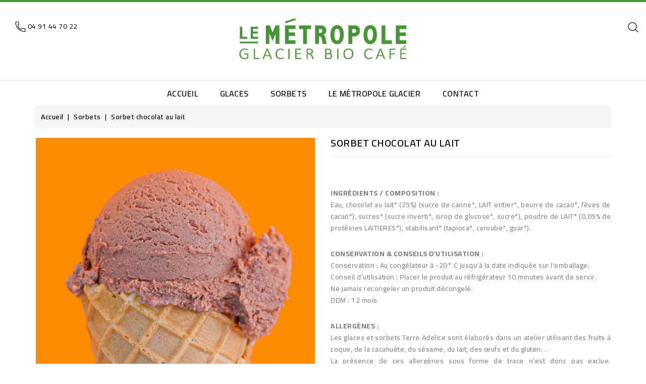

--- FILE ---
content_type: text/html; charset=utf-8
request_url: https://glaces-marseille.fr/sorbets-bio-artisanaux/52-sorbet-chocolat-au-lait.html
body_size: 36054
content:
<!doctype html>
<html lang="fr">

  <head>
    
      
  <meta charset="utf-8">


  <meta http-equiv="x-ua-compatible" content="ie=edge">



  <link rel="canonical" href="https://glaces-marseille.fr/sorbets-bio-artisanaux/52-sorbet-chocolat-au-lait.html">

  <title>Sorbet chocolat au lait - Le Métropole Glacier à Marseille</title>
  <meta name="description" content="Venez découvrir et déguster le sorbet chocolat au lait au Métropole Glacier, glacier artisanal bio sur le Vieux Port à Marseille.">
  <meta name="keywords" content="">
      
                  <link rel="alternate" href="https://glaces-marseille.fr/sorbets-bio-artisanaux/52-sorbet-chocolat-au-lait.html" hreflang="fr">
        



  <meta name="viewport" content="width=device-width, initial-scale=1">


<link href="https://fonts.googleapis.com/css2?family=Cairo:wght@400;600;700&display=swap" rel="stylesheet">


  <link rel="icon" type="image/vnd.microsoft.icon" href="/img/favicon.ico?1620747676">
  <link rel="shortcut icon" type="image/x-icon" href="/img/favicon.ico?1620747676">



    <link rel="stylesheet" href="https://glaces-marseille.fr/themes/flavoro1/assets/css/theme.css" type="text/css" media="all">
  <link rel="stylesheet" href="https://glaces-marseille.fr/modules/wbblocksearch/views/css/wbsearch.css" type="text/css" media="all">
  <link rel="stylesheet" href="https://glaces-marseille.fr/modules/paypal/views/css/paypal_fo.css" type="text/css" media="all">
  <link rel="stylesheet" href="https://glaces-marseille.fr/modules/wbmegamenu/views/css/wbmegamenu.css" type="text/css" media="all">
  <link rel="stylesheet" href="https://glaces-marseille.fr/modules/wbpopupproducts/views/css/front.css" type="text/css" media="all">
  <link rel="stylesheet" href="https://glaces-marseille.fr/modules/wbthemeconfigurator/views/css/frontend/font-awesome.min.css" type="text/css" media="all">
  <link rel="stylesheet" href="https://glaces-marseille.fr/modules/wbthemeconfigurator/views/css/frontend/owl.carousel.css" type="text/css" media="all">
  <link rel="stylesheet" href="https://glaces-marseille.fr/modules/wbthemeconfigurator/views/css/frontend/owl.theme.default.min.css" type="text/css" media="all">
  <link rel="stylesheet" href="https://glaces-marseille.fr/modules/wbthemeconfigurator/views/css/frontend/lightbox.css" type="text/css" media="all">
  <link rel="stylesheet" href="https://glaces-marseille.fr/modules/wbthemeconfigurator/views/css/frontend/slick.css" type="text/css" media="all">
  <link rel="stylesheet" href="https://glaces-marseille.fr/modules/wbthemeconfigurator/views/css/frontend/slick-theme.css" type="text/css" media="all">
  <link rel="stylesheet" href="https://glaces-marseille.fr/modules/wbthemeconfigurator/views/css/frontend/animate.css" type="text/css" media="all">
  <link rel="stylesheet" href="https://glaces-marseille.fr/modules/wbthemecustomizer/views/css/front/wb.cltool.css" type="text/css" media="all">
  <link rel="stylesheet" href="https://glaces-marseille.fr/modules/dekiapiconnector//views/css/front.css" type="text/css" media="all">
  <link rel="stylesheet" href="https://glaces-marseille.fr/js/jquery/ui/themes/base/minified/jquery-ui.min.css" type="text/css" media="all">
  <link rel="stylesheet" href="https://glaces-marseille.fr/js/jquery/ui/themes/base/minified/jquery.ui.theme.min.css" type="text/css" media="all">
  <link rel="stylesheet" href="https://glaces-marseille.fr/js/jquery/plugins/autocomplete/jquery.autocomplete.css" type="text/css" media="all">
  <link rel="stylesheet" href="https://glaces-marseille.fr/js/jquery/plugins/fancybox/jquery.fancybox.css" type="text/css" media="all">
  <link rel="stylesheet" href="https://glaces-marseille.fr/modules/ps_imageslider/css/homeslider.css" type="text/css" media="all">
  <link rel="stylesheet" href="https://glaces-marseille.fr/modules/wbblog/views//css/wbblog.css" type="text/css" media="all">
  <link rel="stylesheet" href="https://glaces-marseille.fr/themes/flavoro1/assets/css/custom.css" type="text/css" media="all">
  <link rel="stylesheet" href="https://glaces-marseille.fr/modules/wbthemecustomizer/views/css/front/configCss-1.css" type="text/css" media="all">


<script type="text/javascript">
	var LANG_RTL=0;
	var langIso='fr';
	var baseUri='https://glaces-marseille.fr/';
	var WB_mainLayout='fullwidth';
	var WB_darklightLayout='lightmode';
 
var WB_mainLayout='fullwidth';
var WB_darklightLayout='lightmode';


 </script>


  

  <script type="text/javascript">
        var WBPOPUPPRODUCTS_BACKGROUND_COLOR = "#ffffff";
        var WBPOPUPPRODUCTS_BORDER_COLOR = "#eeeeee";
        var WBPOPUPPRODUCTS_BORDER_RADIUS = "5px";
        var WBPOPUPPRODUCTS_CLOSE_BTN = "1";
        var WBPOPUPPRODUCTS_DELAY_TIME_BETWEEN_NOTIFICATION = "2000";
        var WBPOPUPPRODUCTS_DESKTOP_POSITION = "bottom-left";
        var WBPOPUPPRODUCTS_DISPLAY_ON_MOBILE = "1";
        var WBPOPUPPRODUCTS_DISPLAY_TIME = "3000";
        var WBPOPUPPRODUCTS_FAKE_MODE = "1";
        var WBPOPUPPRODUCTS_FONT_SIZE = "14px";
        var WBPOPUPPRODUCTS_MOBILE_POSITION = "bottom-left";
        var WBPOPUPPRODUCTS_OPACITY = "80";
        var WBPOPUPPRODUCTS_OPACITY_ON_HOVER = "100";
        var WBPOPUPPRODUCTS_PRODUCT_THUMB_SIZE = "cart_default";
        var WBPOPUPPRODUCTS_SECOND_IMG_HOVER = "1";
        var WBPOPUPPRODUCTS_SHADOW_COLOR = "#e8e8e8";
        var WBPOPUPPRODUCTS_UTM_URL_PARAMS = "";
        var popup_close_link = "https:\/\/glaces-marseille.fr\/module\/wbpopupproducts\/default";
        var prestashop = {"cart":{"products":[],"totals":{"total":{"type":"total","label":"Total","amount":0,"value":"0,00\u00a0\u20ac"},"total_including_tax":{"type":"total","label":"Total TTC","amount":0,"value":"0,00\u00a0\u20ac"},"total_excluding_tax":{"type":"total","label":"Total HT :","amount":0,"value":"0,00\u00a0\u20ac"}},"subtotals":{"products":{"type":"products","label":"Sous-total","amount":0,"value":"0,00\u00a0\u20ac"},"discounts":null,"shipping":{"type":"shipping","label":"Livraison","amount":0,"value":"gratuit"},"tax":null},"products_count":0,"summary_string":"0 articles","vouchers":{"allowed":0,"added":[]},"discounts":[],"minimalPurchase":0,"minimalPurchaseRequired":""},"currency":{"name":"Euro","iso_code":"EUR","iso_code_num":"978","sign":"\u20ac"},"customer":{"lastname":null,"firstname":null,"email":null,"birthday":null,"newsletter":null,"newsletter_date_add":null,"optin":null,"website":null,"company":null,"siret":null,"ape":null,"is_logged":false,"gender":{"type":null,"name":null},"addresses":[]},"language":{"name":"Fran\u00e7ais (French)","iso_code":"fr","locale":"fr-FR","language_code":"fr","is_rtl":"0","date_format_lite":"d\/m\/Y","date_format_full":"d\/m\/Y H:i:s","id":1},"page":{"title":"","canonical":null,"meta":{"title":"Sorbet chocolat au lait - Le M\u00e9tropole Glacier \u00e0 Marseille","description":"Venez d\u00e9couvrir et d\u00e9guster le sorbet chocolat au lait au M\u00e9tropole Glacier, glacier artisanal bio sur le Vieux Port \u00e0 Marseille.","keywords":"","robots":"index"},"page_name":"product","body_classes":{"lang-fr":true,"lang-rtl":false,"country-FR":true,"currency-EUR":true,"layout-full-width":true,"page-product":true,"tax-display-enabled":true,"product-id-52":true,"product-Sorbet chocolat au lait":true,"product-id-category-11":true,"product-id-manufacturer-0":true,"product-id-supplier-0":true,"product-available-for-order":true},"admin_notifications":[]},"shop":{"name":"Le M\u00e9tropole Glacier Bio","logo":"\/img\/prestashop-logo-1620747676.jpg","stores_icon":"\/img\/logo_stores.png","favicon":"\/img\/favicon.ico"},"urls":{"base_url":"https:\/\/glaces-marseille.fr\/","current_url":"https:\/\/glaces-marseille.fr\/sorbets-bio-artisanaux\/52-sorbet-chocolat-au-lait.html","shop_domain_url":"https:\/\/glaces-marseille.fr","img_ps_url":"https:\/\/glaces-marseille.fr\/img\/","img_cat_url":"https:\/\/glaces-marseille.fr\/img\/c\/","img_lang_url":"https:\/\/glaces-marseille.fr\/img\/l\/","img_prod_url":"https:\/\/glaces-marseille.fr\/img\/p\/","img_manu_url":"https:\/\/glaces-marseille.fr\/img\/m\/","img_sup_url":"https:\/\/glaces-marseille.fr\/img\/su\/","img_ship_url":"https:\/\/glaces-marseille.fr\/img\/s\/","img_store_url":"https:\/\/glaces-marseille.fr\/img\/st\/","img_col_url":"https:\/\/glaces-marseille.fr\/img\/co\/","img_url":"https:\/\/glaces-marseille.fr\/themes\/flavoro1\/assets\/img\/","css_url":"https:\/\/glaces-marseille.fr\/themes\/flavoro1\/assets\/css\/","js_url":"https:\/\/glaces-marseille.fr\/themes\/flavoro1\/assets\/js\/","pic_url":"https:\/\/glaces-marseille.fr\/upload\/","pages":{"address":"https:\/\/glaces-marseille.fr\/adresse","addresses":"https:\/\/glaces-marseille.fr\/adresses","authentication":"https:\/\/glaces-marseille.fr\/connexion","cart":"https:\/\/glaces-marseille.fr\/panier","category":"https:\/\/glaces-marseille.fr\/index.php?controller=category","cms":"https:\/\/glaces-marseille.fr\/index.php?controller=cms","contact":"https:\/\/glaces-marseille.fr\/nous-contacter","discount":"https:\/\/glaces-marseille.fr\/reduction","guest_tracking":"https:\/\/glaces-marseille.fr\/suivi-commande-invite","history":"https:\/\/glaces-marseille.fr\/historique-commandes","identity":"https:\/\/glaces-marseille.fr\/identite","index":"https:\/\/glaces-marseille.fr\/","my_account":"https:\/\/glaces-marseille.fr\/mon-compte","order_confirmation":"https:\/\/glaces-marseille.fr\/confirmation-commande","order_detail":"https:\/\/glaces-marseille.fr\/index.php?controller=order-detail","order_follow":"https:\/\/glaces-marseille.fr\/suivi-commande","order":"https:\/\/glaces-marseille.fr\/commande","order_return":"https:\/\/glaces-marseille.fr\/index.php?controller=order-return","order_slip":"https:\/\/glaces-marseille.fr\/avoirs","pagenotfound":"https:\/\/glaces-marseille.fr\/page-introuvable","password":"https:\/\/glaces-marseille.fr\/recuperation-mot-de-passe","pdf_invoice":"https:\/\/glaces-marseille.fr\/index.php?controller=pdf-invoice","pdf_order_return":"https:\/\/glaces-marseille.fr\/index.php?controller=pdf-order-return","pdf_order_slip":"https:\/\/glaces-marseille.fr\/index.php?controller=pdf-order-slip","prices_drop":"https:\/\/glaces-marseille.fr\/promotions","product":"https:\/\/glaces-marseille.fr\/index.php?controller=product","search":"https:\/\/glaces-marseille.fr\/recherche","sitemap":"https:\/\/glaces-marseille.fr\/plan du site","stores":"https:\/\/glaces-marseille.fr\/magasins","supplier":"https:\/\/glaces-marseille.fr\/fournisseur","register":"https:\/\/glaces-marseille.fr\/connexion?create_account=1","order_login":"https:\/\/glaces-marseille.fr\/commande?login=1"},"alternative_langs":{"fr":"https:\/\/glaces-marseille.fr\/sorbets-bio-artisanaux\/52-sorbet-chocolat-au-lait.html"},"theme_assets":"\/themes\/flavoro1\/assets\/","actions":{"logout":"https:\/\/glaces-marseille.fr\/?mylogout="},"no_picture_image":{"bySize":{"cart_default":{"url":"https:\/\/glaces-marseille.fr\/img\/p\/fr-default-cart_default.jpg","width":125,"height":125},"small_default":{"url":"https:\/\/glaces-marseille.fr\/img\/p\/fr-default-small_default.jpg","width":155,"height":155},"home_default":{"url":"https:\/\/glaces-marseille.fr\/img\/p\/fr-default-home_default.jpg","width":315,"height":315},"medium_default":{"url":"https:\/\/glaces-marseille.fr\/img\/p\/fr-default-medium_default.jpg","width":452,"height":452},"large_default":{"url":"https:\/\/glaces-marseille.fr\/img\/p\/fr-default-large_default.jpg","width":800,"height":800}},"small":{"url":"https:\/\/glaces-marseille.fr\/img\/p\/fr-default-cart_default.jpg","width":125,"height":125},"medium":{"url":"https:\/\/glaces-marseille.fr\/img\/p\/fr-default-home_default.jpg","width":315,"height":315},"large":{"url":"https:\/\/glaces-marseille.fr\/img\/p\/fr-default-large_default.jpg","width":800,"height":800},"legend":""}},"configuration":{"display_taxes_label":true,"display_prices_tax_incl":true,"is_catalog":true,"show_prices":true,"opt_in":{"partner":true},"quantity_discount":{"type":"discount","label":"Remise"},"voucher_enabled":0,"return_enabled":0},"field_required":[],"breadcrumb":{"links":[{"title":"Accueil","url":"https:\/\/glaces-marseille.fr\/"},{"title":"Sorbets","url":"https:\/\/glaces-marseille.fr\/11-sorbets-bio-artisanaux"},{"title":"Sorbet chocolat au lait","url":"https:\/\/glaces-marseille.fr\/sorbets-bio-artisanaux\/52-sorbet-chocolat-au-lait.html"}],"count":3},"link":{"protocol_link":"https:\/\/","protocol_content":"https:\/\/"},"time":1769396555,"static_token":"8cf6d9c88b1a222b08e0cc1c33395270","token":"d7940b3ef28ffb1f9839769000544b34"};
        var psemailsubscription_subscription = "https:\/\/glaces-marseille.fr\/module\/ps_emailsubscription\/subscription";
        var search_url = "https:\/\/glaces-marseille.fr\/recherche";
        var xprt_base_dir = "https:\/\/glaces-marseille.fr\/";
      </script>



  <!-- emarketing start -->





<!-- emarketing end -->





<svg style="display:none">

  <symbol viewBox="0 0 512 512" id="arleft">
   <path d="M501.333,245.333H36.417l141.792-141.792c4.167-4.167,4.167-10.917,0-15.083c-4.167-4.167-10.917-4.167-15.083,0l-160,160
      c-4.167,4.167-4.167,10.917,0,15.083l160,160c2.083,2.083,4.813,3.125,7.542,3.125c2.729,0,5.458-1.042,7.542-3.125
      c4.167-4.167,4.167-10.917,0-15.083L36.417,266.667h464.917c5.896,0,10.667-4.771,10.667-10.667S507.229,245.333,501.333,245.333z
      "/>
  </symbol>

  <symbol viewBox="0 0 512 512" id="arright">
  <g transform="matrix(-1, 1.22465e-16, -1.22465e-16, -1, 512, 512)">
    <path d="M501.333,245.333H36.417l141.792-141.792c4.167-4.167,4.167-10.917,0-15.083c-4.167-4.167-10.917-4.167-15.083,0l-160,160    c-4.167,4.167-4.167,10.917,0,15.083l160,160c2.083,2.083,4.813,3.125,7.542,3.125c2.729,0,5.458-1.042,7.542-3.125    c4.167-4.167,4.167-10.917,0-15.083L36.417,266.667h464.917c5.896,0,10.667-4.771,10.667-10.667S507.229,245.333,501.333,245.333z"/>
  </g>
  </symbol>

  <symbol viewBox="0 0 31.49 31.49" id="arrow">
   <path d="M21.205,5.007c-0.429-0.444-1.143-0.444-1.587,0c-0.429,0.429-0.429,1.143,0,1.571l8.047,8.047H1.111
  C0.492,14.626,0,15.118,0,15.737c0,0.619,0.492,1.127,1.111,1.127h26.554l-8.047,8.032c-0.429,0.444-0.429,1.159,0,1.587
  c0.444,0.444,1.159,0.444,1.587,0l9.952-9.952c0.444-0.429,0.444-1.143,0-1.571L21.205,5.007z"></path>
  </symbol>

  <symbol viewBox="0 0 52 52" id="successi">
   <path d="M26,0C11.664,0,0,11.663,0,26s11.664,26,26,26s26-11.663,26-26S40.336,0,26,0z M26,50C12.767,50,2,39.233,2,26
    S12.767,2,26,2s24,10.767,24,24S39.233,50,26,50z"></path>
  <path d="M38.252,15.336l-15.369,17.29l-9.259-7.407c-0.43-0.345-1.061-0.274-1.405,0.156c-0.345,0.432-0.275,1.061,0.156,1.406
    l10,8C22.559,34.928,22.78,35,23,35c0.276,0,0.551-0.114,0.748-0.336l16-18c0.367-0.412,0.33-1.045-0.083-1.411
    C39.251,14.885,38.62,14.922,38.252,15.336z"></path>
  </symbol>

  <symbol viewBox="0 0 384 384" id="hcall">
   <path d="M353.188,252.052c-23.51,0-46.594-3.677-68.469-10.906c-10.906-3.719-23.323-0.833-30.438,6.417l-43.177,32.594
      c-50.073-26.729-80.917-57.563-107.281-107.26l31.635-42.052c8.219-8.208,11.167-20.198,7.635-31.448
      c-7.26-21.99-10.948-45.063-10.948-68.583C132.146,13.823,118.323,0,101.333,0H30.812C13.823,0,0,13.823,0,30.812
      C0,225.563,158.438,384,353.188,384c16.99,0,30.813-13.823,30.813-30.813v-70.323C384,265.875,370.177,252.052,353.188,252.052z
       M362.667,353.188c0,5.229-4.25,9.479-9.479,9.479c-182.99,0-331.854-148.865-331.854-331.854c0-5.229,4.25-9.479,9.479-9.479
      h70.521c5.229,0,9.479,4.25,9.479,9.479c0,25.802,4.052,51.125,11.979,75.115c1.104,3.542,0.208,7.208-3.375,10.938L82.75,165.427
      c-2.458,3.26-2.844,7.625-1,11.26c29.927,58.823,66.292,95.188,125.531,125.542c3.604,1.885,8.021,1.49,11.292-0.979
      l49.677-37.635c2.51-2.51,6.271-3.406,9.667-2.25c24.156,7.979,49.479,12.021,75.271,12.021c5.229,0,9.479,4.25,9.479,9.479
      V353.188z"/>
  </symbol>

    <symbol viewBox="0 0 490 490" id="hcom">
       <path d="M215.746,324.797L109.763,98.724l127.557-23.822v288.682c-137.303,6.625-190.134,99.45-192.383,103.566l-12.408,22.659
    h444.023l-17.213-24.174c-2.876-4.024-69.217-94.753-191.419-101.975V69.195l113.894-21.267l-107.56,229.424H490L382.395,47.82
    l93.958-17.534l-5.615-30.095L28.886,82.689l5.615,30.095l71.115-13.281L0,324.797H215.746z M88.939,459.209
    c24.021-26.209,74.909-65.653,163.68-65.653c76.791,0,131.336,39.046,159.61,65.653H88.939z M322.403,246.752l59.731-127.419
    l59.716,127.419H322.403z M48.149,294.197l59.716-127.419l59.731,127.419H48.149z"></path>
    </symbol>

  <symbol id="hwish" viewBox="0 -28 512.001 512">
    <path d="m256 455.515625c-7.289062 0-14.316406-2.640625-19.792969-7.4375-20.683593-18.085937-40.625-35.082031-58.21875-50.074219l-.089843-.078125c-51.582032-43.957031-96.125-81.917969-127.117188-119.3125-34.644531-41.804687-50.78125-81.441406-50.78125-124.742187 0-42.070313 14.425781-80.882813 40.617188-109.292969 26.503906-28.746094 62.871093-44.578125 102.414062-44.578125 29.554688 0 56.621094 9.34375 80.445312 27.769531 12.023438 9.300781 22.921876 20.683594 32.523438 33.960938 9.605469-13.277344 20.5-24.660157 32.527344-33.960938 23.824218-18.425781 50.890625-27.769531 80.445312-27.769531 39.539063 0 75.910156 15.832031 102.414063 44.578125 26.191406 28.410156 40.613281 67.222656 40.613281 109.292969 0 43.300781-16.132812 82.9375-50.777344 124.738281-30.992187 37.398437-75.53125 75.355469-127.105468 119.308594-17.625 15.015625-37.597657 32.039062-58.328126 50.167969-5.472656 4.789062-12.503906 7.429687-19.789062 7.429687zm-112.96875-425.523437c-31.066406 0-59.605469 12.398437-80.367188 34.914062-21.070312 22.855469-32.675781 54.449219-32.675781 88.964844 0 36.417968 13.535157 68.988281 43.882813 105.605468 29.332031 35.394532 72.960937 72.574219 123.476562 115.625l.09375.078126c17.660156 15.050781 37.679688 32.113281 58.515625 50.332031 20.960938-18.253907 41.011719-35.34375 58.707031-50.417969 50.511719-43.050781 94.136719-80.222656 123.46875-115.617188 30.34375-36.617187 43.878907-69.1875 43.878907-105.605468 0-34.515625-11.605469-66.109375-32.675781-88.964844-20.757813-22.515625-49.300782-34.914062-80.363282-34.914062-22.757812 0-43.652344 7.234374-62.101562 21.5-16.441406 12.71875-27.894532 28.796874-34.609375 40.046874-3.453125 5.785157-9.53125 9.238282-16.261719 9.238282s-12.808594-3.453125-16.261719-9.238282c-6.710937-11.25-18.164062-27.328124-34.609375-40.046874-18.449218-14.265626-39.34375-21.5-62.097656-21.5zm0 0"/>
  </symbol>

  <symbol viewBox="0 0 482.9 482.9" id="huser">
     <path d="M239.7,260.2c0.5,0,1,0,1.6,0c0.2,0,0.4,0,0.6,0c0.3,0,0.7,0,1,0c29.3-0.5,53-10.8,70.5-30.5
      c38.5-43.4,32.1-117.8,31.4-124.9c-2.5-53.3-27.7-78.8-48.5-90.7C280.8,5.2,262.7,0.4,242.5,0h-0.7c-0.1,0-0.3,0-0.4,0h-0.6
      c-11.1,0-32.9,1.8-53.8,13.7c-21,11.9-46.6,37.4-49.1,91.1c-0.7,7.1-7.1,81.5,31.4,124.9C186.7,249.4,210.4,259.7,239.7,260.2z
       M164.6,107.3c0-0.3,0.1-0.6,0.1-0.8c3.3-71.7,54.2-79.4,76-79.4h0.4c0.2,0,0.5,0,0.8,0c27,0.6,72.9,11.6,76,79.4
      c0,0.3,0,0.6,0.1,0.8c0.1,0.7,7.1,68.7-24.7,104.5c-12.6,14.2-29.4,21.2-51.5,21.4c-0.2,0-0.3,0-0.5,0l0,0c-0.2,0-0.3,0-0.5,0
      c-22-0.2-38.9-7.2-51.4-21.4C157.7,176.2,164.5,107.9,164.6,107.3z"/>
    <path d="M446.8,383.6c0-0.1,0-0.2,0-0.3c0-0.8-0.1-1.6-0.1-2.5c-0.6-19.8-1.9-66.1-45.3-80.9c-0.3-0.1-0.7-0.2-1-0.3
      c-45.1-11.5-82.6-37.5-83-37.8c-6.1-4.3-14.5-2.8-18.8,3.3c-4.3,6.1-2.8,14.5,3.3,18.8c1.7,1.2,41.5,28.9,91.3,41.7
      c23.3,8.3,25.9,33.2,26.6,56c0,0.9,0,1.7,0.1,2.5c0.1,9-0.5,22.9-2.1,30.9c-16.2,9.2-79.7,41-176.3,41
      c-96.2,0-160.1-31.9-176.4-41.1c-1.6-8-2.3-21.9-2.1-30.9c0-0.8,0.1-1.6,0.1-2.5c0.7-22.8,3.3-47.7,26.6-56
      c49.8-12.8,89.6-40.6,91.3-41.7c6.1-4.3,7.6-12.7,3.3-18.8c-4.3-6.1-12.7-7.6-18.8-3.3c-0.4,0.3-37.7,26.3-83,37.8
      c-0.4,0.1-0.7,0.2-1,0.3c-43.4,14.9-44.7,61.2-45.3,80.9c0,0.9,0,1.7-0.1,2.5c0,0.1,0,0.2,0,0.3c-0.1,5.2-0.2,31.9,5.1,45.3
      c1,2.6,2.8,4.8,5.2,6.3c3,2,74.9,47.8,195.2,47.8s192.2-45.9,195.2-47.8c2.3-1.5,4.2-3.7,5.2-6.3
      C447,415.5,446.9,388.8,446.8,383.6z"/>
  </symbol>

  <symbol id="hcart" viewBox="0 -36 512.001 512">
      <path d="m256 219.988281c5.519531 0 10-4.480469 10-10s-4.480469-10-10-10-10 4.480469-10 10 4.480469 10 10 10zm0 0"/><path d="m472 139.988281h-59.136719l-90.96875-125.152343c-8.171875-14.003907-26.171875-18.988282-40.46875-11.070313-14.492187 8.050781-19.703125 26.304687-11.648437 40.800781.230468.410156.484375.804688.769531 1.179688l71.351563 94.242187h-171.796876l71.351563-94.242187c.28125-.375.539063-.769532.769531-1.179688 8.035156-14.460937 2.882813-32.730468-11.660156-40.808594-14.265625-7.902343-32.265625-2.921874-40.453125 11.070313l-90.972656 125.160156h-59.136719c-22.054688 0-40 17.945313-40 40 0 17.394531 11.289062 32.539063 27.191406 37.898438 1.695313 1.3125 3.8125 2.101562 6.117188 2.101562.460937 0 .894531.027344 1.347656.089844 4.304688.578125 7.714844 3.84375 8.496094 8.117187l34.019531 187.164063c2.597656 14.269531 15.011719 24.628906 29.519531 24.628906h298.617188c14.507812 0 26.921875-10.359375 29.519531-24.632812l34.019531-187.15625c.78125-4.277344 4.195313-7.542969 8.515625-8.121094.4375-.0625.871094-.089844 1.328125-.089844 2.320313 0 4.453125-.796875 6.148438-2.125 15.914062-5.394531 27.160156-20.511719 27.160156-37.875 0-22.054687-17.945312-40-40-40zm-185.011719-105.660156c-2.285156-4.730469-.511719-10.492187 4.136719-13.070313 4.839844-2.683593 10.941406-.953124 13.609375 3.855469.195313.359375.417969.703125.65625 1.03125l82.746094 113.84375h-21.15625zm-80.378906-8.179687c.238281-.328126.453125-.667969.652344-1.019532 2.675781-4.8125 8.78125-6.546875 13.601562-3.878906 4.65625 2.585938 6.4375 8.339844 4.148438 13.078125l-79.992188 105.660156h-21.15625zm265.390625 173.839843h-176c-5.523438 0-10 4.476563-10 10 0 5.523438 4.476562 9.898438 10 9.898438h154.398438c-.523438 1.492187-.9375 3.039062-1.226563 4.632812l-34.023437 187.257813c-.863282 4.757812-5.003907 8.210937-9.839844 8.210937h-298.617188c-4.839844 0-8.976562-3.453125-9.84375-8.207031l-34.019531-187.164062c-.289063-1.59375-.703125-3.140626-1.226563-4.628907h154.398438c5.523438 0 10-4.476562 10-10 0-5.523437-4.476562-10-10-10h-176c-11.121094 0-20-9.0625-20-20 0-11.027343 8.972656-20 20-20h432c11.027344 0 20 8.972657 20 20 0 11.105469-9.085938 20-20 20zm0 0"/><path d="m256 249.988281c-16.542969 0-30 13.457031-30 30v80c0 16.542969 13.457031 30 30 30s30-13.457031 30-30v-80c0-16.574219-13.425781-30-30-30zm10 110c0 5.515625-4.484375 10-10 10s-10-4.484375-10-10v-80c0-5.515625 4.484375-10 10-10 5.519531 0 10 4.480469 10 10zm0 0"/><path d="m356 389.988281c16.542969 0 30-13.457031 30-30v-80c0-16.574219-13.425781-30-30-30-16.542969 0-30 13.457031-30 30v80c0 16.542969 13.457031 30 30 30zm-10-110c0-5.515625 4.484375-10 10-10 5.519531 0 10 4.480469 10 10v80c0 5.515625-4.484375 10-10 10s-10-4.484375-10-10zm0 0"/><path d="m156 249.988281c-16.542969 0-30 13.457031-30 30v80c0 16.542969 13.457031 30 30 30s30-13.457031 30-30v-80c0-16.574219-13.425781-30-30-30zm10 110c0 5.515625-4.484375 10-10 10s-10-4.484375-10-10v-80c0-5.515625 4.484375-10 10-10 5.519531 0 10 4.476563 10 10zm0 0"/>
  </symbol>

  <symbol id="hsearch" viewBox="0 0 451 451">
    <path d="M447.05,428l-109.6-109.6c29.4-33.8,47.2-77.9,47.2-126.1C384.65,86.2,298.35,0,192.35,0C86.25,0,0.05,86.3,0.05,192.3
    s86.3,192.3,192.3,192.3c48.2,0,92.3-17.8,126.1-47.2L428.05,447c2.6,2.6,6.1,4,9.5,4s6.9-1.3,9.5-4
    C452.25,441.8,452.25,433.2,447.05,428z M26.95,192.3c0-91.2,74.2-165.3,165.3-165.3c91.2,0,165.3,74.2,165.3,165.3
    s-74.1,165.4-165.3,165.4C101.15,357.7,26.95,283.5,26.95,192.3z"></path>
  </symbol>

  <symbol id="sclose" viewBox="0 0 50 50">
    <path  d="M25.5,24A1.5,1.5,0,1,1,24,25.5,1.5,1.5,0,0,1,25.5,24Zm5.693-3.983-1.21-1.21L48.807-.017l1.21,1.21Zm-12.414-.031,1.206-1.206L1.221,0.014,0.014,1.221Zm0,10.029,1.206,1.206L1.221,49.986,0.014,48.779Zm12.441,0-1.206,1.206L48.779,49.986l1.206-1.206Z"/>
  </symbol>

  

  <symbol viewBox="0 0 422.692 422.692" id="gift">
    <path d="M271.786,289.626v-7.36c2.08-1.68,4.08-3.52,6-5.44c15.373-16.927,25.053-38.246,27.68-60.96
      c13.816-2.105,26.269-9.509,34.72-20.64c11.6-16.4,12.64-40,2.96-69.6c-0.569-1.707-1.696-3.173-3.2-4.16l-4.4-2.96
      c0.649-26.708-8.581-52.716-25.92-73.04c-21.52-24.24-54.56-36.48-98.32-36.64c-43.68,0-76.8,12.4-98.32,36.32
      c-17.339,20.324-26.569,46.332-25.92,73.04l-4.4,2.96c-1.504,0.987-2.631,2.453-3.2,4.16c-9.68,29.76-8.64,53.2,2.96,69.6
      c8.419,11.209,20.872,18.698,34.72,20.88c2.638,22.75,12.348,44.099,27.76,61.04c1.905,1.916,3.907,3.732,6,5.44v7.36
      c-30.64,5.92-152.96,34.64-150.88,116.24c0,4.418,3.582,8,8,8h406.64c4.418,0,8-3.582,8-8
      C424.746,324.266,302.426,295.546,271.786,289.626z M112.346,197.946c-6.798-2.283-12.723-6.614-16.96-12.4l0.4,0.08
      c-8-11.68-8.72-29.36-1.6-52.72l5.84-3.92c2.457-1.64,3.81-4.5,3.52-7.44c-1.346-23.91,6.431-47.441,21.76-65.84
      c18.08-20.48,47.12-30.72,86-30.88c38.88-0.16,67.92,10.4,86.32,30.88c15.329,18.399,23.106,41.93,21.76,65.84
      c-0.29,2.94,1.063,5.8,3.52,7.44l5.84,3.92c7.12,23.28,6.64,41.04-1.6,52.72c-4.266,5.791-10.217,10.122-17.04,12.4
      c9.65-10.98,14.365-25.442,13.04-40c-1.499-8.759-6.065-16.698-12.88-22.4c-3.44-80-59.52-88.96-83.68-88.96
      c-5.114-0.015-10.222,0.36-15.28,1.12c-5.057-0.761-10.166-1.135-15.28-1.12c-24,0-80,8.8-83.68,88.96
      c-6.859,5.656-11.481,13.568-13.04,22.32C97.972,172.505,102.688,186.971,112.346,197.946z M294.346,132.346
      c-33.569,1.94-66.928-6.435-95.6-24c-3.245-2.279-7.67-1.836-10.4,1.04c-16,17.2-45.2,21.2-59.28,22.08
      c4.32-56.56,38.56-68.88,67.36-68.88c4.584-0.033,9.162,0.342,13.68,1.12c1.056,0.216,2.144,0.216,3.2,0
      c4.518-0.776,9.096-1.151,13.68-1.12c28.56,0,62.96,12.64,66.96,69.68L294.346,132.346z M131.866,199.466l0.32,0.08
      c0.017-1.972-0.695-3.881-2-5.36c-10.96-12.56-16-24-14.64-33.44c0.652-5.258,3.249-10.081,7.28-13.52c10.56,0,48-2,72-22.72
      c27.029,15.539,57.623,23.808,88.8,24c5.36,0,10.8,0,16.48-0.88c3.921,3.348,6.482,8.014,7.2,13.12
      c1.36,9.28-3.68,20.88-14.64,33.44c-1.305,1.479-2.017,3.388-2,5.36c0,0,0,1.6,0,4.16l-46.56,24.96
      c-9.24-8.748-23.823-8.349-32.571,0.891c-8.748,9.24-8.349,23.823,0.891,32.571c9.24,8.748,23.823,8.349,32.571-0.891
      c4.054-4.282,6.312-9.955,6.309-15.851c0.036-0.72,0.036-1.44,0-2.16l36.72-19.68c-3.152,15.775-10.567,30.384-21.44,42.24
      c-14.182,13.654-33.379,20.835-53.04,19.84h-4c-19.619,0.974-38.774-6.172-52.96-19.76
      C131.306,240.666,131.866,199.866,131.866,199.466z M235.306,245.386c0,3.932-3.188,7.12-7.12,7.12c-3.932,0-7.12-3.188-7.12-7.12
      c0-3.932,3.188-7.12,7.12-7.12S235.306,241.454,235.306,245.386z M203.306,397.386H16.266c6.32-60.08,104-85.2,134.56-91.68v14.32
      c0,18.16,22.08,32,52.48,34.32V397.386z M166.826,320.026v-0.24v-27.36c13.298,6.167,27.824,9.231,42.48,8.96h4
      c14.656,0.271,29.182-2.793,42.48-8.96v27.6c0,7.6-17.36,18.56-44.48,18.56S166.826,327.626,166.826,320.026z M219.306,397.626
      v-43.36c30.4-2.08,52.48-16,52.48-34.32v-14c30.8,6.4,128,31.52,134.56,91.68H219.306z"></path>
  </symbol>

  <symbol viewBox="0 0 491.1 491.1" id="pay">
    <path transform="translate(0 -540.36)" d="M401.5,863.31c-12,0-23.4,4.7-32,13.2c-8.6,8.6-13.4,19.8-13.4,31.8s4.7,23.2,13.4,31.8
    c8.7,8.5,20,13.2,32,13.2c24.6,0,44.6-20.2,44.6-45S426.1,863.31,401.5,863.31z M401.5,933.31c-13.8,0-25.4-11.4-25.4-25
    s11.6-25,25.4-25c13.6,0,24.6,11.2,24.6,25S415.1,933.31,401.5,933.31z M413.1,713.41c-1.8-1.7-4.2-2.6-6.7-2.6h-51.3
    c-5.5,0-10,4.5-10,10v82c0,5.5,4.5,10,10,10h81.4c5.5,0,10-4.5,10-10v-54.9c0-2.8-1.2-5.5-3.3-7.4L413.1,713.41z M426.5,792.81
    h-61.4v-62.1h37.4l24,21.6V792.81z M157.3,863.31c-12,0-23.4,4.7-32,13.2c-8.6,8.6-13.4,19.8-13.4,31.8s4.7,23.2,13.4,31.8
    c8.7,8.5,20,13.2,32,13.2c24.6,0,44.6-20.2,44.6-45S181.9,863.31,157.3,863.31z M157.3,933.31c-13.8,0-25.4-11.4-25.4-25
    s11.6-25,25.4-25c13.6,0,24.6,11.2,24.6,25S170.9,933.31,157.3,933.31z M90.6,875.61H70.5v-26.6c0-5.5-4.5-10-10-10s-10,4.5-10,10
    v36.6c0,5.5,4.5,10,10,10h30.1c5.5,0,10-4.5,10-10S96.1,875.61,90.6,875.61z M141.3,821.11c0-5.5-4.5-10-10-10H10
    c-5.5,0-10,4.5-10,10s4.5,10,10,10h121.3C136.8,831.11,141.3,826.71,141.3,821.11z M30.3,785.01l121.3,0.7c5.5,0,10-4.4,10.1-9.9
    c0.1-5.6-4.4-10.1-9.9-10.1l-121.3-0.7c-0.1,0-0.1,0-0.1,0c-5.5,0-10,4.4-10,9.9C20.3,780.51,24.8,785.01,30.3,785.01z M50.7,739.61
    H172c5.5,0,10-4.5,10-10s-4.5-10-10-10H50.7c-5.5,0-10,4.5-10,10S45.2,739.61,50.7,739.61z M487.4,726.11L487.4,726.11l-71.6-59.3
    c-1.8-1.5-4-2.3-6.4-2.3h-84.2v-36c0-5.5-4.5-10-10-10H60.5c-5.5,0-10,4.5-10,10v73.2c0,5.5,4.5,10,10,10s10-4.5,10-10v-63.2h234.8
    v237.1h-82c-5.5,0-10,4.5-10,10s4.5,10,10,10h122.1c5.5,0,10-4.5,10-10s-4.5-10-10-10h-20.1v-191.1h80.6l65.2,54l-0.7,136.9H460
    c-5.5,0-10,4.5-10,10s4.5,10,10,10h20.3c5.5,0,10-4.4,10-9.9l0.8-151.6C491,730.91,489.7,728.01,487.4,726.11z"></path>
  </symbol>

  <symbol viewBox="0 0 58 58" id="support">
    <path d="M32,0c-1.021,0-2.026,0.076-3.015,0.21C27.953,0.072,26.972,0,26,0c-4.883,0-9.449,1.572-13.33,4.29
    c-0.001,0.001-0.003,0.002-0.004,0.003c-1.968,1.379-3.758,3.055-5.326,4.97C7.293,9.306,7.258,9.356,7.22,9.407
    c-1.484,1.838-2.76,3.896-3.791,6.122c-0.028,0.05-0.051,0.1-0.07,0.155c-0.71,1.556-1.303,3.191-1.759,4.895
    c-0.045,0.096-0.065,0.201-0.078,0.311C0.861,23.465,0.5,26.185,0.5,29c0,4.403,0.871,8.577,2.422,12.319
    C2.936,41.361,2.95,41.4,2.97,41.439c0.928,2.214,2.097,4.273,3.466,6.136c0.037,0.051,0.067,0.105,0.113,0.148
    c1.389,1.864,2.982,3.524,4.738,4.94c0.051,0.057,0.113,0.099,0.176,0.143C15.59,56.076,20.6,58,26,58
    c0.972,0,1.953-0.072,2.985-0.21C29.974,57.924,30.979,58,32,58c14.061,0,25.5-13.009,25.5-29S46.061,0,32,0z M21.419,2.625
    c-0.318,0.166-0.632,0.338-0.943,0.518c-0.189,0.109-0.38,0.216-0.566,0.33C19.636,3.642,19.368,3.82,19.1,4h-1.926
    c1.462-0.684,2.988-1.224,4.579-1.559C21.64,2.498,21.532,2.566,21.419,2.625z M11.36,46H7.773c-0.882-1.246-1.665-2.585-2.345-4
    h3.788c0.157,0.355,0.319,0.706,0.488,1.052c0.072,0.148,0.148,0.293,0.222,0.439c0.206,0.404,0.42,0.801,0.642,1.192
    c0.081,0.144,0.16,0.289,0.243,0.431C10.988,45.415,11.173,45.708,11.36,46z M4.968,17h3.827c-0.176,0.438-0.342,0.881-0.498,1.329
    c-0.043,0.123-0.086,0.245-0.128,0.368C8.024,19.127,7.89,19.561,7.763,20H3.857C4.175,18.969,4.547,17.969,4.968,17z M2.5,29
    c0-0.674,0.036-1.338,0.078-2h3.987c-0.001,0.016-0.001,0.032-0.002,0.048C6.526,27.694,6.5,28.343,6.5,29
    c0,0.335,0.012,0.667,0.022,1H2.539C2.528,29.666,2.5,29.337,2.5,29z M6.636,32c0.038,0.421,0.087,0.839,0.141,1.255
    c0.004,0.03,0.006,0.061,0.01,0.092C6.861,33.903,6.951,34.454,7.052,35H3.108c-0.195-0.982-0.349-1.981-0.448-3H6.636z M7.256,22
    c-0.026,0.119-0.048,0.239-0.073,0.358c-0.027,0.131-0.054,0.261-0.08,0.392c-0.122,0.628-0.231,1.261-0.316,1.903
    c-0.004,0.03-0.006,0.061-0.01,0.092C6.766,24.83,6.759,24.915,6.748,25H2.779c0.132-1.018,0.299-2.022,0.528-3H7.256z M7.495,37
    c0.031,0.123,0.06,0.247,0.093,0.37c0.011,0.043,0.021,0.087,0.033,0.13c0.165,0.61,0.35,1.21,0.549,1.802
    c0.041,0.123,0.085,0.245,0.128,0.368c0.038,0.11,0.075,0.22,0.114,0.329H4.558c-0.379-0.971-0.705-1.973-0.983-3H7.495z
     M10.811,12.885c-0.083,0.142-0.162,0.287-0.243,0.431c-0.222,0.391-0.436,0.789-0.642,1.192c-0.074,0.146-0.15,0.291-0.222,0.439
    C9.695,14.965,9.686,14.982,9.678,15H5.929c0.757-1.427,1.629-2.762,2.596-4h3.503c-0.122,0.175-0.245,0.348-0.363,0.526
    C11.37,11.969,11.084,12.422,10.811,12.885z M13.731,6h2.763C16.247,6.216,16,6.434,15.759,6.66
    c-0.203,0.192-0.4,0.391-0.598,0.589c-0.196,0.197-0.39,0.396-0.58,0.6c-0.186,0.199-0.373,0.396-0.554,0.6
    C13.868,8.629,13.716,8.815,13.561,9h-3.302C11.333,7.883,12.492,6.876,13.731,6z M9.324,48h3.432
    c0.113,0.148,0.225,0.297,0.341,0.442c0.302,0.379,0.612,0.749,0.931,1.109c0.181,0.205,0.367,0.402,0.554,0.6
    c0.191,0.203,0.384,0.403,0.58,0.6c0.081,0.082,0.159,0.169,0.241,0.249h-3.008C11.297,50.101,10.27,49.097,9.324,48z
     M21.753,55.559c-2.293-0.483-4.46-1.369-6.47-2.559h2.419c0.125,0.096,0.253,0.187,0.379,0.281
    c0.213,0.158,0.424,0.317,0.641,0.468c0.389,0.271,0.785,0.531,1.187,0.778c0.187,0.115,0.377,0.221,0.566,0.33
    c0.311,0.18,0.625,0.353,0.943,0.518C21.532,55.434,21.64,55.502,21.753,55.559z M32,56c-0.794,0-1.579-0.047-2.354-0.136
    l-0.397-0.055c-0.049-0.007-0.098-0.015-0.147-0.021c-0.348-0.049-0.693-0.107-1.036-0.173c-0.025-0.005-0.049-0.01-0.074-0.015
    c-0.335-0.066-0.667-0.139-0.996-0.221c-0.044-0.011-0.087-0.023-0.13-0.035c-0.309-0.079-0.616-0.163-0.92-0.256
    c-0.082-0.025-0.162-0.054-0.243-0.08c-0.265-0.084-0.529-0.17-0.789-0.265c-0.185-0.067-0.367-0.142-0.549-0.214
    c-0.156-0.061-0.313-0.119-0.467-0.184c-5.376-2.276-9.834-6.748-12.546-12.464c-0.024-0.052-0.047-0.104-0.071-0.156
    c-0.146-0.312-0.288-0.628-0.423-0.948c-0.053-0.125-0.102-0.252-0.153-0.378c-0.102-0.25-0.202-0.501-0.298-0.755
    c-0.06-0.161-0.117-0.324-0.175-0.487c-0.079-0.223-0.157-0.447-0.232-0.674c-0.06-0.183-0.117-0.367-0.173-0.552
    c-0.065-0.212-0.128-0.425-0.189-0.64c-0.055-0.195-0.107-0.391-0.158-0.587c-0.055-0.21-0.107-0.422-0.157-0.635
    c-0.048-0.201-0.094-0.403-0.137-0.607c-0.046-0.213-0.088-0.428-0.129-0.643c-0.039-0.204-0.078-0.409-0.113-0.614
    c-0.038-0.222-0.071-0.446-0.104-0.671c-0.03-0.201-0.06-0.401-0.086-0.604c-0.031-0.24-0.055-0.483-0.08-0.725
    c-0.02-0.189-0.042-0.377-0.058-0.567c-0.024-0.278-0.04-0.558-0.056-0.839c-0.009-0.158-0.022-0.314-0.029-0.472
    C8.511,29.889,8.5,29.446,8.5,29s0.011-0.889,0.029-1.33c0.007-0.158,0.02-0.315,0.029-0.472c0.016-0.28,0.032-0.561,0.056-0.839
    c0.016-0.19,0.038-0.378,0.058-0.567c0.025-0.242,0.05-0.485,0.08-0.725c0.026-0.202,0.057-0.403,0.086-0.604
    c0.033-0.224,0.067-0.448,0.104-0.671c0.035-0.206,0.074-0.41,0.113-0.614c0.041-0.215,0.084-0.43,0.129-0.643
    c0.044-0.203,0.09-0.405,0.137-0.607c0.05-0.213,0.103-0.424,0.157-0.635c0.051-0.197,0.103-0.392,0.158-0.587
    c0.06-0.215,0.124-0.428,0.189-0.64C9.884,19.884,9.94,19.699,10,19.517c0.074-0.226,0.152-0.45,0.232-0.674
    c0.058-0.163,0.114-0.326,0.175-0.487c0.095-0.254,0.196-0.505,0.298-0.755c0.051-0.126,0.1-0.253,0.153-0.378
    c0.135-0.32,0.277-0.635,0.423-0.948c0.024-0.052,0.046-0.105,0.071-0.156c2.712-5.717,7.171-10.189,12.546-12.464
    c0.154-0.065,0.311-0.122,0.467-0.184c0.183-0.072,0.365-0.147,0.549-0.214c0.261-0.094,0.525-0.181,0.789-0.265
    c0.081-0.026,0.162-0.055,0.243-0.08c0.304-0.093,0.611-0.177,0.92-0.256c0.044-0.011,0.087-0.024,0.13-0.035
    c0.329-0.082,0.661-0.155,0.996-0.221c0.025-0.005,0.049-0.01,0.074-0.015c0.343-0.066,0.688-0.124,1.036-0.173
    c0.049-0.007,0.098-0.015,0.147-0.021l0.397-0.055C30.421,2.047,31.206,2,32,2c12.958,0,23.5,12.112,23.5,27S44.958,56,32,56z"></path>
  <path d="M32,8.476c0.606,0,1.219,0.036,1.818,0.105c0.04,0.005,0.079,0.007,0.117,0.007c0.501,0,0.933-0.375,0.992-0.884
    c0.064-0.548-0.329-1.045-0.877-1.109c-0.673-0.079-1.358-0.119-2.068-0.119c-0.004,0-0.008,0-0.012,0l-0.013,1v-1
    c-0.553,0-0.979,0.447-0.979,1C30.979,8.029,31.447,8.476,32,8.476z"></path>
  <path d="M24.329,10.337c0.152,0,0.308-0.035,0.453-0.109c0.558-0.284,1.133-0.538,1.709-0.753c0.517-0.193,0.779-0.77,0.586-1.287
    c-0.193-0.518-0.767-0.781-1.287-0.586c-0.646,0.242-1.291,0.526-1.916,0.845c-0.492,0.25-0.688,0.853-0.437,1.345
    C23.614,10.138,23.965,10.337,24.329,10.337z"></path>
  <path d="M49.135,23.292c0.113,0.454,0.521,0.757,0.969,0.757c0.081,0,0.162-0.01,0.244-0.03c0.536-0.135,0.861-0.678,0.727-1.213
    c-0.167-0.665-0.364-1.332-0.587-1.982c-0.18-0.522-0.748-0.801-1.271-0.621c-0.522,0.179-0.801,0.748-0.622,1.271
    C48.8,22.07,48.981,22.682,49.135,23.292z"></path>
  <path d="M47.731,15.277c-0.387-0.571-0.805-1.13-1.242-1.662c-0.352-0.426-0.98-0.487-1.408-0.137
    c-0.426,0.351-0.487,0.981-0.137,1.408c0.398,0.484,0.779,0.993,1.131,1.513c0.193,0.286,0.509,0.439,0.829,0.439
    c0.193,0,0.388-0.056,0.56-0.172C47.921,16.355,48.041,15.734,47.731,15.277z"></path>
  <path d="M32,49.524c-0.621,0-1.247-0.037-1.857-0.11c-0.561-0.056-1.047,0.327-1.112,0.875c-0.065,0.548,0.326,1.046,0.874,1.112
    c0.69,0.082,1.396,0.124,2.096,0.124h0.084c0.553,0,0.958-0.448,0.958-1S32.553,49.524,32,49.524z"></path>
  <path d="M45.021,43.02c-0.397,0.488-0.82,0.96-1.259,1.404c-0.388,0.393-0.384,1.026,0.01,1.414
    c0.194,0.192,0.448,0.289,0.702,0.289c0.258,0,0.516-0.099,0.712-0.297c0.482-0.489,0.948-1.009,1.386-1.546
    c0.349-0.429,0.284-1.059-0.145-1.407S45.37,42.593,45.021,43.02z"></path>
  <path d="M39.252,47.754c-0.555,0.285-1.129,0.54-1.706,0.757c-0.517,0.194-0.778,0.771-0.583,1.288
    c0.15,0.401,0.531,0.648,0.936,0.648c0.117,0,0.236-0.021,0.353-0.065c0.648-0.244,1.293-0.53,1.915-0.849
    c0.491-0.252,0.685-0.855,0.433-1.346C40.348,47.696,39.745,47.5,39.252,47.754z"></path>
  <path d="M41.857,9.45c-0.585-0.382-1.194-0.733-1.812-1.044c-0.494-0.249-1.095-0.05-1.343,0.443
    c-0.249,0.493-0.051,1.095,0.442,1.343c0.552,0.278,1.097,0.592,1.62,0.933c0.168,0.11,0.357,0.163,0.545,0.163
    c0.326,0,0.646-0.16,0.839-0.454C42.451,10.372,42.32,9.752,41.857,9.45z"></path>
  <path d="M50.833,27.968c-0.553,0-1,0.479-1,1.032c0,0.618-0.023,1.236-0.07,1.839c-0.043,0.551,0.369,1.032,0.92,1.074
    c0.026,0.002,0.053,0.003,0.078,0.003c0.518,0,0.955-0.398,0.996-0.923c0.051-0.654,0.076-1.325,0.076-1.994v-0.064
    C51.833,28.384,51.386,27.968,50.833,27.968z"></path>
  <path d="M14.167,29c0-0.623,0.025-1.256,0.074-1.88c0.043-0.551-0.368-1.032-0.919-1.076c-0.544-0.036-1.032,0.368-1.075,0.918
    c-0.053,0.676-0.08,1.362-0.08,2.037v0.021c0,0.552,0.447,0.989,1,0.989S14.167,29.552,14.167,29z"></path>
  <path d="M49.901,35.783c-0.522-0.175-1.09,0.105-1.267,0.628c-0.202,0.598-0.432,1.193-0.683,1.77
    c-0.221,0.506,0.012,1.096,0.518,1.316c0.13,0.057,0.266,0.083,0.398,0.083c0.387,0,0.754-0.225,0.918-0.601
    c0.273-0.629,0.523-1.278,0.743-1.93C50.706,36.527,50.425,35.96,49.901,35.783z"></path>
  <path d="M15.55,18.465c-0.51-0.226-1.096,0.008-1.317,0.514c-0.274,0.626-0.526,1.275-0.748,1.929
    c-0.177,0.523,0.104,1.091,0.626,1.269c0.106,0.036,0.215,0.053,0.321,0.053c0.417,0,0.806-0.263,0.947-0.679
    c0.203-0.6,0.434-1.195,0.686-1.768C16.286,19.277,16.056,18.687,15.55,18.465z"></path>
  <path d="M17.902,41.567c-0.31-0.458-0.93-0.578-1.389-0.269c-0.457,0.31-0.577,0.931-0.268,1.389
    c0.392,0.579,0.808,1.139,1.238,1.664c0.198,0.241,0.484,0.366,0.774,0.366c0.223,0,0.447-0.074,0.633-0.227
    c0.428-0.351,0.489-0.98,0.14-1.408C18.64,42.605,18.26,42.095,17.902,41.567z"></path>
  <path d="M14.855,34.668c-0.134-0.536-0.679-0.863-1.212-0.729c-0.536,0.133-0.862,0.676-0.729,1.212
    c0.166,0.666,0.363,1.333,0.585,1.983c0.142,0.416,0.53,0.677,0.946,0.677c0.107,0,0.216-0.018,0.323-0.054
    c0.522-0.179,0.802-0.747,0.623-1.27C15.187,35.892,15.008,35.28,14.855,34.668z"></path>
  <path d="M18.846,12.14c-0.482,0.486-0.95,1.006-1.39,1.544c-0.35,0.428-0.286,1.058,0.142,1.407
    c0.186,0.152,0.41,0.226,0.632,0.226c0.29,0,0.578-0.125,0.775-0.367c0.399-0.489,0.823-0.96,1.261-1.401
    c0.389-0.392,0.387-1.025-0.006-1.414C19.868,11.746,19.235,11.747,18.846,12.14z"></path>
  <path d="M24.818,47.791c-0.552-0.28-1.097-0.596-1.618-0.938c-0.462-0.303-1.081-0.172-1.385,0.289
    c-0.302,0.462-0.173,1.082,0.289,1.384c0.583,0.382,1.191,0.734,1.81,1.048c0.145,0.074,0.299,0.108,0.451,0.108
    c0.365,0,0.717-0.2,0.893-0.547C25.508,48.643,25.312,48.041,24.818,47.791z"></path>
  <path d="M37.896,28.805c-1.01-0.5-2.146-0.916-3.375-1.236c-0.71-0.186-1.219-0.319-1.526-0.401v-8.936
    c0.454,0.09,0.886,0.223,1.291,0.396c1.654,0.677,2.625,1.645,3.739,2.877v2.082c0,0.6,0.387,0.987,0.987,0.987
    S40,24.187,40,23.587v-6.169c0-0.6-0.388-0.987-0.987-0.987s-0.987,0.388-0.987,0.987l0,1.315
    c-0.229-0.179-0.075-0.385-0.402-0.618c-1.259-0.902-2.814-1.529-4.629-1.866V14.82c0-0.6-0.387-0.987-0.987-0.987
    s-0.987,0.388-0.987,0.987v1.289c-2.561,0.043-4.482,0.631-5.713,1.75c-1.293,1.177-1.949,2.765-1.949,4.721
    c0,1.037,0.301,1.968,0.894,2.766c0.576,0.776,1.401,1.433,2.453,1.952c0.951,0.471,2.401,0.978,4.316,1.509v9.564
    c-0.52-0.089-1-0.216-1.432-0.38c-1.771-0.676-2.56-1.095-3.615-2.241v-2.243c0-0.6-0.388-0.987-0.987-0.987S24,32.907,24,33.507
    v6.169c0,0.6,0.387,0.987,0.987,0.987s0.987-0.388,0.987-0.987v-1.316c1.727,1.385,2.996,1.723,5.047,2.005v1.405
    c0,0.6,0.388,0.987,0.987,0.987s0.987-0.388,0.987-0.987v-1.287c2.586-0.031,4.611-0.649,6.023-1.837
    c1.476-1.24,2.224-2.932,2.224-5.025c0-1.101-0.301-2.063-0.894-2.863C39.772,29.981,38.947,29.325,37.896,28.805z M31.021,26.617
    c-0.344-0.102-0.722-0.212-1.132-0.329c-0.656-0.188-1.365-0.452-2.107-0.787c-0.696-0.313-1.292-0.76-1.771-1.328
    c-0.456-0.539-0.677-1.155-0.677-1.885c0-1.179,0.463-2.148,1.416-2.965c0.916-0.784,2.352-1.2,4.272-1.24V26.617z M38.375,37.88
    c-0.017,0.014-0.038,0.024-0.055,0.037c0.145-0.118,0.285-0.24,0.414-0.367C38.622,37.664,38.502,37.773,38.375,37.88z
     M37.654,37.175c-1.068,0.856-2.635,1.305-4.658,1.334v-9.165l1.574,0.439c0.75,0.209,1.507,0.484,2.25,0.818
    c0.696,0.313,1.292,0.761,1.771,1.327c0.456,0.541,0.678,1.157,0.678,1.886C39.269,35.204,38.74,36.304,37.654,37.175z"></path>
  </symbol>

    <symbol viewBox="0 0 129 129" id="heart">
       <path d="m121.6,40.1c-3.3-16.6-15.1-27.3-30.3-27.3-8.5,0-17.7,3.5-26.7,10.1-9.1-6.8-18.3-10.3-26.9-10.3-15.2,0-27.1,10.8-30.3,27.6-4.8,24.9 10.6,58 55.7,76 0.5,0.2 1,0.3 1.5,0.3 0.5,0 1-0.1 1.5-0.3 45-18.4 60.3-51.4 55.5-76.1zm-57,67.9c-39.6-16.4-53.3-45-49.2-66.3 2.4-12.7 11.2-21 22.3-21 7.5,0 15.9,3.6 24.3,10.5 1.5,1.2 3.6,1.2 5.1,0 8.4-6.7 16.7-10.2 24.2-10.2 11.1,0 19.8,8.1 22.3,20.7 4.1,21.1-9.5,49.6-49,66.3z"></path>
    </symbol>

    <symbol id="bquick" viewBox="0 0 511.999 511.999">
      <path d="M508.745,246.041c-4.574-6.257-113.557-153.206-252.748-153.206S7.818,239.784,3.249,246.035
      c-4.332,5.936-4.332,13.987,0,19.923c4.569,6.257,113.557,153.206,252.748,153.206s248.174-146.95,252.748-153.201
      C513.083,260.028,513.083,251.971,508.745,246.041z M255.997,385.406c-102.529,0-191.33-97.533-217.617-129.418
      c26.253-31.913,114.868-129.395,217.617-129.395c102.524,0,191.319,97.516,217.617,129.418
      C447.361,287.923,358.746,385.406,255.997,385.406z"></path>
    <path d="M255.997,154.725c-55.842,0-101.275,45.433-101.275,101.275s45.433,101.275,101.275,101.275
      s101.275-45.433,101.275-101.275S311.839,154.725,255.997,154.725z M255.997,323.516c-37.23,0-67.516-30.287-67.516-67.516
      s30.287-67.516,67.516-67.516s67.516,30.287,67.516,67.516S293.227,323.516,255.997,323.516z"></path>
    </symbol>

    <symbol id="compare" viewBox="0 0 490 490">
     <path d="M215.746,324.797L109.763,98.724l127.557-23.822v288.682c-137.303,6.625-190.134,99.45-192.383,103.566l-12.408,22.659
    h444.023l-17.213-24.174c-2.876-4.024-69.217-94.753-191.419-101.975V69.195l113.894-21.267l-107.56,229.424H490L382.395,47.82
    l93.958-17.534l-5.615-30.095L28.886,82.689l5.615,30.095l71.115-13.281L0,324.797H215.746z M88.939,459.209
    c24.021-26.209,74.909-65.653,163.68-65.653c76.791,0,131.336,39.046,159.61,65.653H88.939z M322.403,246.752l59.731-127.419
    l59.716,127.419H322.403z M48.149,294.197l59.716-127.419l59.731,127.419H48.149z"></path>
  </symbol>

  <symbol id="pcart" viewBox="0 0 511 511.99913">
    <path d="m512.496094 172v80c0 11.046875-8.953125 20-20 20h-13.152344l-8.425781 74.988281c-1.148438 10.21875-9.804688 17.765625-19.851563 17.769531-.746094 0-1.496094-.042968-2.257812-.128906-10.976563-1.230468-18.875-11.132812-17.640625-22.105468l10.421875-92.753907c1.136718-10.117187 9.691406-17.769531 19.875-17.769531h11.035156v-40h-432v40h341c11.046875 0 20 8.957031 20 20 0 11.046875-8.953125 20-20 20h-307.226562l19.75 164.761719c2.40625 20.089843 19.480468 35.238281 39.714843 35.238281h247.125c20.382813 0 37.472657-15.277344 39.75-35.535156 1.230469-10.976563 11.128907-18.871094 22.105469-17.640625 10.976562 1.234375 18.875 11.132812 17.644531 22.109375-4.554687 40.511718-38.730469 71.066406-79.5 71.066406h-247.125c-40.46875 0-74.617187-30.300781-79.433593-70.480469l-20.316407-169.519531h-13.488281c-11.046875 0-20-8.953125-20-20v-80c0-11.046875 8.953125-20 20-20h70.9375l105.683594-143.839844c6.539062-8.898437 19.054687-10.816406 27.957031-4.273437 8.902344 6.539062 10.816406 19.054687 4.277344 27.957031l-88.28125 120.15625h231.589843l-88.285156-120.15625c-6.539062-8.902344-4.625-21.417969 4.277344-27.957031 8.902344-6.542969 21.417969-4.628907 27.960938 4.273437l105.679687 143.839844h70.199219c11.046875 0 20 8.957031 20 20zm-275.996094 160v80c0 11.046875 8.953125 20 20 20 11.042969 0 20-8.953125 20-20v-80c0-11.046875-8.957031-20-20-20-11.046875 0-20 8.953125-20 20zm80 0v80c0 11.046875 8.953125 20 20 20 11.042969 0 20-8.953125 20-20v-80c0-11.046875-8.957031-20-20-20-11.046875 0-20 8.953125-20 20zm-160 0v80c0 11.046875 8.953125 20 20 20 11.042969 0 20-8.953125 20-20v-80c0-11.046875-8.957031-20-20-20-11.046875 0-20 8.953125-20 20zm0 0"></path>
  </symbol>

  <symbol id="quote" viewBox="0 0 475.082 475.081">
    <path d="M164.45,219.27h-63.954c-7.614,0-14.087-2.664-19.417-7.994c-5.327-5.33-7.994-11.801-7.994-19.417v-9.132
      c0-20.177,7.139-37.401,21.416-51.678c14.276-14.272,31.503-21.411,51.678-21.411h18.271c4.948,0,9.229-1.809,12.847-5.424
      c3.616-3.617,5.424-7.898,5.424-12.847V54.819c0-4.948-1.809-9.233-5.424-12.85c-3.617-3.612-7.898-5.424-12.847-5.424h-18.271
      c-19.797,0-38.684,3.858-56.673,11.563c-17.987,7.71-33.545,18.132-46.68,31.267c-13.134,13.129-23.553,28.688-31.262,46.677
      C3.855,144.039,0,162.931,0,182.726v200.991c0,15.235,5.327,28.171,15.986,38.834c10.66,10.657,23.606,15.985,38.832,15.985
      h109.639c15.225,0,28.167-5.328,38.828-15.985c10.657-10.663,15.987-23.599,15.987-38.834V274.088
      c0-15.232-5.33-28.168-15.994-38.832C192.622,224.6,179.675,219.27,164.45,219.27z"/>
    <path d="M459.103,235.256c-10.656-10.656-23.599-15.986-38.828-15.986h-63.953c-7.61,0-14.089-2.664-19.41-7.994
      c-5.332-5.33-7.994-11.801-7.994-19.417v-9.132c0-20.177,7.139-37.401,21.409-51.678c14.271-14.272,31.497-21.411,51.682-21.411
      h18.267c4.949,0,9.233-1.809,12.848-5.424c3.613-3.617,5.428-7.898,5.428-12.847V54.819c0-4.948-1.814-9.233-5.428-12.85
      c-3.614-3.612-7.898-5.424-12.848-5.424h-18.267c-19.808,0-38.691,3.858-56.685,11.563c-17.984,7.71-33.537,18.132-46.672,31.267
      c-13.135,13.129-23.559,28.688-31.265,46.677c-7.707,17.987-11.567,36.879-11.567,56.674v200.991
      c0,15.235,5.332,28.171,15.988,38.834c10.657,10.657,23.6,15.985,38.828,15.985h109.633c15.229,0,28.171-5.328,38.827-15.985
      c10.664-10.663,15.985-23.599,15.985-38.834V274.088C475.082,258.855,469.76,245.92,459.103,235.256z"/>
</symbol>


  <symbol id="add" viewBox="0 0 512 512">   
      <path d="M506.555,208.064L263.859,30.367c-4.68-3.426-11.038-3.426-15.716,0L5.445,208.064
      c-5.928,4.341-7.216,12.665-2.875,18.593s12.666,7.214,18.593,2.875L256,57.588l234.837,171.943c2.368,1.735,5.12,2.57,7.848,2.57
      c4.096,0,8.138-1.885,10.744-5.445C513.771,220.729,512.483,212.405,506.555,208.064z"></path>
      <path d="M442.246,232.543c-7.346,0-13.303,5.956-13.303,13.303v211.749H322.521V342.009c0-36.68-29.842-66.52-66.52-66.52
        s-66.52,29.842-66.52,66.52v115.587H83.058V245.847c0-7.347-5.957-13.303-13.303-13.303s-13.303,5.956-13.303,13.303v225.053
        c0,7.347,5.957,13.303,13.303,13.303h133.029c6.996,0,12.721-5.405,13.251-12.267c0.032-0.311,0.052-0.651,0.052-1.036v-128.89
        c0-22.009,17.905-39.914,39.914-39.914s39.914,17.906,39.914,39.914v128.89c0,0.383,0.02,0.717,0.052,1.024
        c0.524,6.867,6.251,12.279,13.251,12.279h133.029c7.347,0,13.303-5.956,13.303-13.303V245.847
        C455.549,238.499,449.593,232.543,442.246,232.543z"></path>
    </symbol>

    <symbol id="phone" viewBox="0 0 211.621 211.621">   
      <path d="M180.948,27.722C163.07,9.844,139.299-0.001,114.017,0c-4.143,0-7.5,3.358-7.5,7.5c0,4.142,3.358,7.5,7.5,7.5
        c21.276-0.001,41.279,8.284,56.324,23.329c15.046,15.045,23.331,35.049,23.33,56.326c0,4.142,3.357,7.5,7.5,7.5
        c4.142,0,7.5-3.358,7.5-7.499C208.672,69.371,198.827,45.6,180.948,27.722z"></path>
      <path d="M150.096,94.656c0,4.142,3.358,7.5,7.501,7.499c4.142,0,7.499-3.358,7.499-7.5c-0.002-28.16-22.916-51.073-51.078-51.077
        c-0.001,0,0,0-0.001,0c-4.142,0-7.499,3.357-7.5,7.499c0,4.142,3.357,7.5,7.499,7.501
        C133.909,58.581,150.094,74.765,150.096,94.656z"></path>
      <path d="M133.5,132.896c-11.432-0.592-17.256,7.91-20.049,11.994c-2.339,3.419-1.463,8.086,1.956,10.425
        c3.419,2.339,8.086,1.463,10.425-1.956c3.3-4.825,4.795-5.584,6.823-5.488c6.491,0.763,32.056,19.497,34.616,25.355
        c0.642,1.725,0.618,3.416-0.071,5.473c-2.684,7.966-7.127,13.564-12.851,16.188c-5.438,2.493-12.105,2.267-19.276-0.651
        c-26.777-10.914-50.171-26.145-69.531-45.271c-0.008-0.008-0.016-0.015-0.023-0.023c-19.086-19.341-34.289-42.705-45.185-69.441
        c-2.919-7.177-3.145-13.845-0.652-19.282c2.624-5.724,8.222-10.167,16.181-12.848c2.064-0.692,3.752-0.714,5.461-0.078
        c5.879,2.569,24.612,28.133,25.368,34.551c0.108,2.104-0.657,3.598-5.478,6.892c-3.42,2.336-4.299,7.003-1.962,10.423
        c2.336,3.42,7.002,4.298,10.423,1.962c4.086-2.79,12.586-8.598,11.996-20.069C81.021,69.07,57.713,37.339,46.576,33.244
        c-4.953-1.846-10.163-1.878-15.491-0.09C19.097,37.191,10.439,44.389,6.047,53.969c-4.26,9.294-4.125,20.077,0.395,31.189
        c11.661,28.612,27.976,53.647,48.491,74.412c0.05,0.051,0.101,0.101,0.153,0.15c20.75,20.477,45.756,36.762,74.33,48.409
        c5.722,2.327,11.357,3.492,16.746,3.492c5.074,0,9.932-1.032,14.438-3.098c9.581-4.391,16.778-13.048,20.818-25.044
        c1.784-5.318,1.755-10.526-0.077-15.456C177.232,156.856,145.501,133.548,133.5,132.896z"></path>
    </symbol>

    <symbol id="fax" viewBox="0 0 512 512">   
      <rect x="125.585" y="188.377" width="144.906" height="19.321"></rect>
      <rect x="125.585" y="256" width="193.208" height="19.321"></rect>
      <rect x="125.585" y="323.623" width="193.208" height="19.321"></rect>
      <path d="M464.887,33.811H49.528C22.882,33.811,0,54.297,0,80.958v173.783c0,26.66,21.67,48.354,48.302,48.354
        c10.915,0,21.736-3.774,28.981-9.899v174.125c0,5.335,5.533,10.868,10.868,10.868h338.113c5.335,0,8.453-5.533,8.453-10.868
        V293.196c9.66,6.125,18.066,9.899,28.981,9.899c26.632,0,48.302-21.693,48.302-48.354V80.958
        C512,54.297,491.533,33.811,464.887,33.811z M415.396,254.83v204.038H96.604V254.83v-96.641c0-5.326,5.571-8.453,10.939-8.453
        h299.33c5.368,0,8.524,3.127,8.524,8.453V254.83z M492.679,254.741c0,16.009-13,29.033-28.981,29.033
        s-28.981-12.986-28.981-28.943v-96.641v-8.453h19.321v-19.321h-47.165h-299.33h-49.58v19.321h19.321v8.453v96.641
        c0,15.958-13,28.943-28.981,28.943c-15.981,0-28.981-13.024-28.981-29.033V80.958c0-16.009,14.217-27.826,30.208-27.826h415.359
        c15.991,0,27.792,11.816,27.792,27.826V254.741z"></path>
    </symbol>

    <symbol id="mail" viewBox="0 0 512.001 512.001">   
      <path d="M511.646,126.634c-0.021-14.449-11.782-26.189-26.227-26.189c-0.012,0-0.024,0-0.034,0L26.19,101.076
      c-7.005,0.009-13.588,2.746-18.535,7.706C2.709,113.743-0.009,120.334,0,127.337l0.355,258.029
      c0.009,7.005,2.746,13.588,7.706,18.535c4.951,4.938,11.526,7.655,18.519,7.655c0.012,0,0.025,0,0.035,0l459.194-0.631
      c14.458-0.02,26.207-11.799,26.19-26.261L511.646,126.634z M456.611,126.71L256.02,266.154L55.04,127.262L456.611,126.71z
       M340.846,292.471l118.971,92.265l-407.972,0.56l119.696-92.825c5.722-4.439,6.764-12.675,2.326-18.399
      c-4.439-5.722-12.675-6.764-18.399-2.326L26.561,371.715l-0.32-232.475l222.344,153.657c2.244,1.551,4.849,2.325,7.455,2.325
      c2.617,0,5.236-0.783,7.485-2.346l221.912-154.264l0.336,233.066l-128.856-99.931c-5.719-4.437-13.959-3.396-18.397,2.326
      C334.081,279.795,335.122,288.033,340.846,292.471z"></path>
    </symbol>


    <symbol viewBox="0 0 95.494 95.494" id="clist">
      <circle cx="10.906" cy="17.294" r="10.906"></circle>
      <circle cx="10.906" cy="47.294" r="10.906"></circle>
      <circle cx="10.906" cy="78.2" r="10.906"></circle>
      <path d="M34.258,24.43h59.236c0.529,0,1.039-0.211,1.414-0.586s0.586-0.884,0.586-1.414l-0.002-10.271c0-1.104-0.896-2-2-2
        H34.258c-1.104,0-2,0.896-2,2V22.43C32.258,23.534,33.153,24.43,34.258,24.43z"></path>
      <path d="M93.492,40.158H34.258c-1.104,0-2,0.896-2,2v10.271c0,1.104,0.896,2,2,2h59.236c0.529,0,1.039-0.211,1.414-0.586
        s0.586-0.885,0.586-1.414l-0.002-10.271C95.492,41.054,94.598,40.158,93.492,40.158z"></path>
      <path d="M93.492,71.064H34.258c-1.104,0-2,0.896-2,2v10.271c0,1.104,0.896,2,2,2h59.236c0.529,0,1.039-0.211,1.414-0.586
        s0.586-0.885,0.586-1.414l-0.002-10.271C95.492,71.96,94.598,71.064,93.492,71.064z"></path>
  </symbol>

  <symbol viewBox="0 0 341.333 341.333" id="cgrid">
      <rect x="128" y="128" width="85.333" height="85.333"></rect>
      <rect x="0" y="0" width="85.333" height="85.333"></rect>
      <rect x="128" y="256" width="85.333" height="85.333"></rect>
      <rect x="0" y="128" width="85.333" height="85.333"></rect>
      <rect x="0" y="256" width="85.333" height="85.333"></rect>
      <rect x="256" y="0" width="85.333" height="85.333"></rect>
      <rect x="128" y="0" width="85.333" height="85.333"></rect>
      <rect x="256" y="128" width="85.333" height="85.333"></rect>
      <rect x="256" y="256" width="85.333" height="85.333"></rect>
  </symbol>
  
     <symbol viewBox="0 0 512 512" id="ae">
      <path style="fill:#306FC5;" d="M512,402.281c0,16.716-13.55,30.267-30.265,30.267H30.265C13.55,432.549,0,418.997,0,402.281V109.717
  c0-16.715,13.55-30.266,30.265-30.266h451.47c16.716,0,30.265,13.551,30.265,30.266V402.281L512,402.281z"></path>
<path style="opacity:0.15;fill:#202121;enable-background:new    ;" d="M21.517,402.281V109.717
  c0-16.715,13.552-30.266,30.267-30.266h-21.52C13.55,79.451,0,93.001,0,109.717v292.565c0,16.716,13.55,30.267,30.265,30.267h21.52
  C35.07,432.549,21.517,418.997,21.517,402.281z"></path>
  <polygon style="fill:#FFFFFF;" points="74.59,220.748 89.888,220.748 82.241,201.278  "></polygon>
  <polygon style="fill:#FFFFFF;" points="155.946,286.107 155.946,295.148 181.675,295.148 181.675,304.885 155.946,304.885
    155.946,315.318 184.455,315.318 197.666,300.712 185.151,286.107   "></polygon>
  <polygon style="fill:#FFFFFF;" points="356.898,201.278 348.553,220.748 364.548,220.748  "></polygon>
  <polygon style="fill:#FFFFFF;" points="230.348,320.875 230.348,281.241 212.268,300.712  "></polygon>
  <path style="fill:#FFFFFF;" d="M264.42,292.368c-0.696-4.172-3.48-6.261-7.654-6.261h-14.599v12.516h15.299
    C261.637,298.624,264.42,296.539,264.42,292.368z"></path>
  <path style="fill:#FFFFFF;" d="M313.09,297.236c1.391-0.697,2.089-2.785,2.089-4.867c0.696-2.779-0.698-4.172-2.089-4.868
    c-1.387-0.696-3.476-0.696-5.559-0.696h-13.91v11.127h13.909C309.613,297.932,311.702,297.932,313.09,297.236z"></path>
  <path style="fill:#FFFFFF;" d="M413.217,183.198v8.344l-4.169-8.344H376.37v8.344l-4.174-8.344h-44.502
    c-7.648,0-13.909,1.392-19.469,4.173v-4.173h-31.289v0.696v3.477c-3.476-2.78-7.648-4.173-13.211-4.173h-111.95l-7.652,17.384
    l-7.647-17.384h-25.031h-10.431v8.344l-3.477-8.344h-0.696H66.942l-13.909,32.68L37.042,251.34l-0.294,0.697h0.294h35.463h0.444
    l0.252-0.697l4.174-10.428h9.039l4.172,11.125h40.326v-0.697v-7.647l3.479,8.343h20.163l3.475-8.343v7.647v0.697h15.993h79.965
    h0.696v-18.08h1.394c1.389,0,1.389,0,1.389,2.087v15.297h50.065v-4.172c4.172,2.089,10.426,4.172,18.771,4.172h20.863l4.172-11.123
    h9.732l4.172,11.123h40.328v-6.952v-3.476l6.261,10.428h1.387h0.698h30.595v-68.143h-31.291l0,0H413.217z M177.501,241.609h-6.955
    h-4.171v-4.169v-34.076l-0.696,1.595v-0.019l-16.176,36.669h-0.512h-3.719h-6.017l-16.687-38.245v38.245h-23.64l-4.867-10.43
    H70.417l-4.868,10.43H53.326l20.57-48.675h17.382l19.469,46.587v-46.587h4.171h14.251l0.328,0.697h0.024l8.773,19.094l6.3,14.306
    l0.223-0.721l13.906-33.375H177.5v48.674H177.501L177.501,241.609z M225.481,203.364h-27.119v9.039h26.423v9.734h-26.423v9.738
    h27.119v10.427h-38.939v-49.367h38.939V203.364L225.481,203.364z M275.076,221.294c0.018,0.016,0.041,0.027,0.063,0.042
    c0.263,0.278,0.488,0.557,0.68,0.824c1.332,1.746,2.409,4.343,2.463,8.151c0.004,0.066,0.007,0.131,0.011,0.197
    c0,0.038,0.007,0.071,0.007,0.11c0,0.022-0.002,0.039-0.002,0.06c0.016,0.383,0.026,0.774,0.026,1.197v9.735h-10.428v-5.565
    c0-2.781,0-6.954-2.089-9.735c-0.657-0.657-1.322-1.09-2.046-1.398c-1.042-0.675-3.017-0.686-6.295-0.686h-12.52v17.384h-11.818
    v-48.675h26.425c6.254,0,10.428,0,13.906,2.086c3.407,2.046,5.465,5.439,5.543,10.812c-0.161,7.4-4.911,11.46-8.326,12.829
    C270.676,218.662,272.996,219.129,275.076,221.294z M298.491,241.609h-11.822v-48.675h11.822V241.609z M434.083,241.609h-15.3
    l-22.25-36.855v30.595l-0.073-0.072v6.362h-11.747v-0.029h-11.822l-4.172-10.43H344.38l-4.172,11.123h-13.211
    c-5.559,0-12.517-1.389-16.687-5.561c-4.172-4.172-6.256-9.735-6.256-18.773c0-6.953,1.389-13.911,6.256-19.472
    c3.474-4.175,9.735-5.562,17.382-5.562h11.128v10.429h-11.128c-4.172,0-6.254,0.693-9.041,2.783
    c-2.082,2.085-3.474,6.256-3.474,11.123c0,5.564,0.696,9.04,3.474,11.821c2.091,2.089,4.87,2.785,8.346,2.785h4.867l15.991-38.243
    h6.957h10.428l19.472,46.587v-2.376v-15.705v-1.389v-27.116h17.382l20.161,34.07v-34.07h11.826v47.977h0.002L434.083,241.609
    L434.083,241.609z"></path>
  <path style="fill:#FFFFFF;" d="M265.161,213.207c0.203-0.217,0.387-0.463,0.543-0.745c0.63-0.997,1.352-2.793,0.963-5.244
    c-0.016-0.225-0.057-0.433-0.105-0.634c-0.013-0.056-0.011-0.105-0.026-0.161l-0.007,0.001c-0.346-1.191-1.229-1.923-2.11-2.367
    c-1.394-0.693-3.48-0.693-5.565-0.693h-13.909v11.127h13.909c2.085,0,4.172,0,5.565-0.697c0.209-0.106,0.395-0.25,0.574-0.413
    l0.002,0.009C264.996,213.389,265.067,213.315,265.161,213.207z"></path>
  <path style="fill:#FFFFFF;" d="M475.105,311.144c0-4.867-1.389-9.736-3.474-13.212v-31.289h-0.032v-2.089c0,0-29.145,0-33.483,0
    c-4.336,0-9.598,4.171-9.598,4.171v-4.171h-31.984c-4.87,0-11.124,1.392-13.909,4.171v-4.171h-57.016v2.089v2.081
    c-4.169-3.474-11.824-4.171-15.298-4.171h-37.549v2.089v2.081c-3.476-3.474-11.824-4.171-15.998-4.171H215.05l-9.737,10.431
    l-9.04-10.431h-2.911h-4.737h-54.93v2.089v5.493v62.651h61.19l10.054-10.057l8.715,10.057h0.698h35.258h1.598h0.696h0.692v-6.953
    v-9.039h3.479c4.863,0,11.124,0,15.991-2.089v17.382v1.394h31.291v-1.394V317.4h1.387c2.089,0,2.089,0,2.089,2.086v14.6v1.394
    h94.563c6.263,0,12.517-1.394,15.993-4.175v2.781v1.394h29.902c6.254,0,12.517-0.695,16.689-3.478
    c6.402-3.841,10.437-10.64,11.037-18.749c0.028-0.24,0.063-0.48,0.085-0.721l-0.041-0.039
    C475.087,312.043,475.105,311.598,475.105,311.144z M256.076,306.973h-13.91v2.081v4.174v4.173v7.649h-22.855l-13.302-15.299
    l-0.046,0.051l-0.65-0.748l-15.297,15.996h-44.501v-48.673h45.197l12.348,13.525l2.596,2.832l0.352-0.365l14.604-15.991h36.852
    c7.152,0,15.161,1.765,18.196,9.042c0.365,1.441,0.577,3.043,0.577,4.863C276.237,304.189,266.502,306.973,256.076,306.973z
     M325.609,306.276c1.389,2.081,2.085,4.867,2.085,9.041v9.732h-11.819v-6.256c0-2.786,0-7.65-2.089-9.739
    c-1.387-2.081-4.172-2.081-8.341-2.081H292.93v18.077h-11.82v-49.369h26.421c5.559,0,10.426,0,13.909,2.084
    c3.474,2.088,6.254,5.565,6.254,11.128c0,7.647-4.865,11.819-8.343,13.212C322.829,303.49,324.914,304.885,325.609,306.276z
     M373.589,286.107h-27.122v9.04h26.424v9.737h-26.424v9.736h27.122v10.429H334.65V275.68h38.939V286.107z M402.791,325.05h-22.252
    v-10.429h22.252c2.082,0,3.476,0,4.87-1.392c0.696-0.697,1.387-2.085,1.387-3.477c0-1.394-0.691-2.778-1.387-3.475
    c-0.698-0.695-2.091-1.391-4.176-1.391c-11.126-0.696-24.337,0-24.337-15.296c0-6.954,4.172-14.604,16.689-14.604h22.945v11.819
    h-21.554c-2.085,0-3.478,0-4.87,0.696c-1.387,0.697-1.387,2.089-1.387,3.478c0,2.087,1.387,2.783,2.778,3.473
    c1.394,0.697,2.783,0.697,4.172,0.697h6.259c6.259,0,10.43,1.391,13.211,4.173c2.087,2.087,3.478,5.564,3.478,10.43
    C420.869,320.179,414.611,325.05,402.791,325.05z M462.59,320.179c-2.778,2.785-7.648,4.871-14.604,4.871H425.74v-10.429h22.245
    c2.087,0,3.481,0,4.87-1.392c0.693-0.697,1.391-2.085,1.391-3.477c0-1.394-0.698-2.778-1.391-3.475
    c-0.696-0.695-2.085-1.391-4.172-1.391c-11.122-0.696-24.337,0-24.337-15.295c0-6.609,3.781-12.579,13.106-14.352
    c1.115-0.154,2.293-0.253,3.583-0.253h22.948v11.819h-15.3h-5.561h-0.696c-2.087,0-3.476,0-4.865,0.696
    c-0.7,0.697-1.396,2.089-1.396,3.478c0,2.087,0.696,2.783,2.785,3.473c1.389,0.697,2.78,0.697,4.172,0.697h0.691h5.565
    c3.039,0,5.337,0.375,7.44,1.114c1.926,0.697,8.302,3.549,9.728,10.994c0.124,0.78,0.215,1.594,0.215,2.495
    C466.761,313.925,465.37,317.401,462.59,320.179z"></path>
    </symbol>

    <symbol viewBox="0 0 512 512" id="mc">
      <path style="fill:#5286F9;" d="M488.727,66.494H256H23.273C10.42,66.494,0,76.914,0,89.767v332.466
  c0,12.853,10.42,23.273,23.273,23.273H256h232.727c12.853,0,23.273-10.42,23.273-23.273V89.767
  C512,76.914,501.58,66.494,488.727,66.494z"></path>
<path style="fill:#FFB655;" d="M273.776,189.773c5.115,5.86,9.57,12.31,13.236,19.242c7.427,14.041,11.655,30.026,11.655,46.986
  s-4.228,32.943-11.655,46.986c-3.666,6.932-8.121,13.38-13.236,19.24c-5.264,6.031-11.23,11.427-17.776,16.069
  c16.454,11.664,36.523,18.553,58.182,18.553c55.608,0,100.849-45.241,100.849-100.848S369.79,155.152,314.182,155.152
  c-21.659,0-41.728,6.886-58.182,18.553C262.544,178.347,268.51,183.744,273.776,189.773z"></path>
<path style="fill:#D8143A;" d="M287.012,209.016c-3.666-6.934-8.121-13.382-13.236-19.242c-5.267-6.031-11.231-11.425-17.776-16.066
  c-16.452-11.667-36.523-18.553-58.182-18.553c-55.608,0-100.848,45.241-100.848,100.848s45.241,100.848,100.848,100.848
  c21.659,0,41.73-6.887,58.182-18.553c6.546-4.641,12.51-10.038,17.776-16.067c5.115-5.86,9.57-12.31,13.236-19.24
  c7.427-14.043,11.655-30.028,11.655-46.986C298.667,239.041,294.439,223.057,287.012,209.016z"></path>
<path style="fill:#3D6DEB;" d="M197.818,356.851c-55.608,0-100.848-45.241-100.848-100.848s45.241-100.848,100.848-100.848
  c21.659,0,41.728,6.886,58.182,18.553V66.494H23.273C10.42,66.494,0,76.914,0,89.767v332.466c0,12.853,10.42,23.273,23.273,23.273
  H256v-107.21C239.546,349.962,219.477,356.851,197.818,356.851z"></path>
    </symbol>

  
    <symbol viewBox="0 0 512 512" id="visa">
      <path style="fill:#FFFFFF;" d="M512,402.281c0,16.716-13.55,30.267-30.265,30.267H30.265C13.55,432.549,0,418.997,0,402.281V109.717
  c0-16.716,13.55-30.266,30.265-30.266h451.47c16.716,0,30.265,13.551,30.265,30.266V402.281L512,402.281z"></path>
<path style="fill:#F79F1A;" d="M113.64,258.035l-12.022-57.671c-2.055-7.953-8.035-10.319-15.507-10.632H30.993l-0.491,2.635
  C73.431,202.774,101.836,227.88,113.64,258.035z"></path>
  <polygon style="fill:#059BBF;" points="241.354,190.892 205.741,190.892 183.499,321.419 219.053,321.419  "></polygon>
  <path style="fill:#059BBF;" d="M135.345,321.288l56.01-130.307h-37.691l-34.843,89.028l-3.719-13.442
    c-6.83-16.171-26.35-39.446-49.266-54.098l31.85,108.863L135.345,321.288z"></path>
  <path style="fill:#059BBF;" d="M342.931,278.75c0.132-14.819-9.383-26.122-29.887-35.458c-12.461-6.03-20.056-10.051-19.965-16.17
    c0-5.406,6.432-11.213,20.368-11.213c11.661-0.179,20.057,2.367,26.624,5.003l3.218,1.475l4.826-28.277
    c-7.059-2.637-18.094-5.451-31.895-5.451c-35.157,0-59.904,17.691-60.128,43.064c-0.224,18.763,17.692,29.216,31.181,35.469
    c13.847,6.374,18.493,10.453,18.404,16.171c-0.089,8.743-11.035,12.73-21.264,12.73c-14.25,0-21.8-1.965-33.509-6.843l-4.55-2.09
    l-4.998,29.249c8.303,3.629,23.668,6.801,39.618,6.933C318.361,323.342,342.663,305.876,342.931,278.75z"></path>
  <path style="fill:#059BBF;" d="M385.233,301.855c4.065,0,40.382,0.045,45.566,0.045c1.072,4.545,4.333,19.565,4.333,19.565h33.011
    L439.33,191.027h-27.472c-8.533,0-14.874,2.323-18.628,10.809l-52.845,119.629h37.392
    C377.774,321.465,383.848,305.386,385.233,301.855z M409.622,238.645c-0.176,0.357,2.95-7.549,4.737-12.463l2.411,11.256
    c0,0,6.792,31.182,8.22,37.704h-29.528C398.411,267.638,409.622,238.645,409.622,238.645z"></path>
  <path style="fill:#059BBF;" d="M481.735,79.451H30.265C13.55,79.451,0,93.001,0,109.717v31.412h512v-31.412
    C512,93.001,498.451,79.451,481.735,79.451z"></path>
<path style="fill:#F79F1A;" d="M481.735,432.549H30.265C13.55,432.549,0,418.998,0,402.283v-31.412h512v31.412
  C512,418.998,498.451,432.549,481.735,432.549z"></path>
<path style="opacity:0.15;fill:#202121;enable-background:new    ;" d="M21.517,402.281V109.717
  c0-16.716,13.551-30.266,30.267-30.266h-21.52C13.55,79.451,0,93.001,0,109.717v292.565c0,16.716,13.55,30.267,30.265,30.267h21.52
  C35.069,432.549,21.517,418.997,21.517,402.281z"></path>
    </symbol>

    <symbol viewBox="0 0 512 512" id="dis">
      <path style="fill:#34495E;" d="M512,402.282c0,16.716-13.55,30.267-30.265,30.267H30.265C13.55,432.549,0,418.996,0,402.282V109.717
  c0-16.716,13.55-30.266,30.265-30.266h451.469c16.716,0,30.265,13.551,30.265,30.266L512,402.282L512,402.282z"></path>
<path style="opacity:0.15;fill:#202121;enable-background:new    ;" d="M21.517,402.282V109.717
  c0-16.716,13.552-30.266,30.267-30.266h-21.52C13.55,79.451,0,93.003,0,109.717v292.565c0,16.716,13.55,30.267,30.265,30.267h21.52
  C35.07,432.549,21.517,418.996,21.517,402.282z"></path>
<path style="fill:#F26E21;" d="M309.389,255.801c0.041-9.636-3.572-19.286-10.843-26.558c-7.287-7.287-16.961-10.897-26.617-10.839
  c-0.046,0-0.091-0.003-0.139-0.003c-20.968,0-37.6,16.628-37.6,37.602c0,20.767,16.837,37.599,37.6,37.599
  c20.974,0,37.604-16.631,37.604-37.599C309.394,255.934,309.389,255.869,309.389,255.801z"></path>
  <path style="fill:#E7E8E3;" d="M227.198,271.909c-5.62,5.626-10.807,7.824-16.394,7.943c-13.611-0.122-23.618-10.202-23.618-24.573
    c0-7.234,2.739-13.163,7.078-18.228l0,0c4.069-3.863,9.311-6.359,15.339-6.359c6.507,0,11.571,2.169,17.352,7.954v-16.631
    c-5.78-2.891-10.846-4.338-17.352-4.338c-9.192,0.657-17.859,4.371-24.507,10.203l0,0c-1.916,1.724-3.752,3.627-5.309,5.805
    c-4.856,6.294-7.791,14.001-7.791,22.32c0,20.967,16.637,36.875,37.606,36.875c0.102,0,0.203-0.009,0.302-0.01
    c0.141,0.002,0.28,0.01,0.42,0.01c5.784,0,10.85-1.443,17.357-4.336L227.198,271.909c-0.244,0.244,0.242,0.471,0,0.702V271.909z"></path>
  <polygon style="fill:#E7E8E3;" points="356.863,228.033 356.863,228.033 340.487,268.295 321.685,220.566 306.502,220.566
    336.148,293.601 344.102,293.601 375.196,220.566 360.013,220.566   "></polygon>
  <polygon style="fill:#E7E8E3;" points="380.983,252.384 380.983,291.435 420.033,291.435 420.753,291.435 420.753,279.861
    408.461,279.861 395.445,279.861 395.445,266.848 395.445,260.342 420.033,260.342 420.033,248.045 395.445,248.045 
    395.445,232.861 420.753,232.861 420.753,220.566 380.983,220.566   "></polygon>
  <path style="fill:#E7E8E3;" d="M54.135,220.566H33.884v70.869h20.25c10.845,0,18.798-2.895,25.306-7.957
    c7.953-6.508,13.017-16.629,13.017-27.474C92.458,235.028,77.27,220.566,54.135,220.566z M70.765,274.08
    c-4.339,3.614-10.124,5.781-18.802,5.781h-4.339V232.86h3.615c8.678,0,14.463,1.446,18.803,5.783
    c5.061,4.336,7.955,10.848,7.955,17.358C78.72,262.509,75.828,269.737,70.765,274.08z"></path>
  <rect x="98.97" y="220.56" style="fill:#E7E8E3;" width="13.739" height="70.867"></rect>
  <path style="fill:#E7E8E3;" d="M147.415,248.045c-8.676-2.892-10.848-5.063-10.848-8.677c0-4.339,4.339-7.954,10.124-7.954
    c4.339,0,7.954,1.447,11.57,5.786l7.233-9.4c-5.787-5.064-13.015-7.953-20.97-7.953c-12.296,0-22.42,8.678-22.42,20.244
    c0,10.126,4.343,14.464,17.357,19.526c5.785,2.166,7.955,2.892,9.404,4.338c2.887,1.444,4.336,4.339,4.336,7.228
    c0,5.786-4.336,10.126-10.848,10.126c-6.514,0-12.294-3.615-15.187-9.401l-8.678,8.678c6.511,9.4,14.465,13.738,24.589,13.738
    c14.461,0,24.58-9.4,24.58-23.141C167.659,258.893,163.324,253.831,147.415,248.045z"></path>
  <path style="fill:#E7E8E3;" d="M459.804,261.783c10.843-2.166,16.63-9.4,16.63-20.244c0-13.014-9.402-20.973-25.308-20.973h-20.972
    v70.869h13.739V263.23h2.172l19.519,28.205h16.634L459.804,261.783z M448.23,253.105h-4.336v-21.691h4.336
    c8.678,0,13.742,3.614,13.742,10.85C461.972,249.492,456.909,253.105,448.23,253.105z"></path>
    </symbol>

    <symbol viewBox="0 0 334.5 334.5" id="sende">
      <path d="M332.797,13.699c-1.489-1.306-3.608-1.609-5.404-0.776L2.893,163.695c-1.747,0.812-2.872,2.555-2.893,4.481
  s1.067,3.693,2.797,4.542l91.833,45.068c1.684,0.827,3.692,0.64,5.196-0.484l89.287-66.734l-70.094,72.1
  c-1,1.029-1.51,2.438-1.4,3.868l6.979,90.889c0.155,2.014,1.505,3.736,3.424,4.367c0.513,0.168,1.04,0.25,1.561,0.25
  c1.429,0,2.819-0.613,3.786-1.733l48.742-56.482l60.255,28.79c1.308,0.625,2.822,0.651,4.151,0.073
  c1.329-0.579,2.341-1.705,2.775-3.087L334.27,18.956C334.864,17.066,334.285,15.005,332.797,13.699z"/>
    </symbol>

</svg>

    
  <meta property="og:type" content="product">
  <meta property="og:url" content="https://glaces-marseille.fr/sorbets-bio-artisanaux/52-sorbet-chocolat-au-lait.html">
  <meta property="og:title" content="Sorbet chocolat au lait - Le Métropole Glacier à Marseille">
  <meta property="og:site_name" content="Le Métropole Glacier Bio">
  <meta property="og:description" content="Venez découvrir et déguster le sorbet chocolat au lait au Métropole Glacier, glacier artisanal bio sur le Vieux Port à Marseille.">
  <meta property="og:image" content="https://glaces-marseille.fr/159-large_default/sorbet-chocolat-au-lait.jpg">
  <meta property="product:pretax_price:amount" content="7.916667">
  <meta property="product:pretax_price:currency" content="EUR">
  <meta property="product:price:amount" content="9.5">
  <meta property="product:price:currency" content="EUR">
    <meta property="product:weight:value" content="0.500000">
  <meta property="product:weight:units" content="kg">
  
  </head>
  
    <body id="product" class="lang-fr country-fr currency-eur layout-full-width page-product tax-display-enabled product-id-52 product-sorbet-chocolat-au-lait product-id-category-11 product-id-manufacturer-0 product-id-supplier-0 product-available-for-order fullwidth lightmode 0">

    
      
    

    <main>
      
              

      <header id="header">
        
          
<!-- Global site tag (gtag.js) - Google Analytics -->
<script async src="https://www.googletagmanager.com/gtag/js?id=G-XVHJBR72QX"></script>
<script>
  window.dataLayer = window.dataLayer || [];
  function gtag(){dataLayer.push(arguments);}
  gtag('js', new Date());

  gtag('config', 'G-XVHJBR72QX');
</script>










<div class="headertbnr text-xs-center">
  <div class="container">
    <div class="row">
      
    </div>
  </div>
</div>

  <div class="header-top">
      <div class="row htop">
        <div class="col-md-4 headtleft hidden-md-down">        <p class="headcontact"><a href="04 91 44 70 22"><svg width="21px" height="20px"><use xlink:href="#hcall"></use></svg> 04 91 44 70 22</a></p>
    </div>

         <div class="col-md-4 col-xs-12 hidden-md-down text-xs-center" id="_desktop_logo">
                        <a href="https://glaces-marseille.fr/">
                <img class="logo img-responsive center-block" src="/img/prestashop-logo-1620747676.jpg" alt="Le Métropole Glacier Bio">
              </a>
                    </div>

                <div class="col-md-4 col-sm-12 col-xs-12 text-xs-right tright">
      <div class="mobile">
       <div class="float-xs-left hidden-lg-up">
    <div id="menu-icon">
    <div class="navbar-header">
        <button type="button" class="btn-navbar navbar-toggle" data-toggle="collapse" onclick="openNav()">
        <i class="fa fa-bars"></i></button>
    </div>
    </div>
    <div id="mySidenav" class="sidenav text-xs-left">
    <div class="close-nav">
        <span class="categories">Catégorie</span>
        <a href="javascript:void(0)" class="closebtn float-xs-right" onclick="closeNav()"><i class="fa fa-close"></i></a>
    </div>
    <div id="mobile_top_menu_wrapper" class="row hidden-lg-up">
        <div class="js-top-menu mobile" id="_mobile_top_menu"></div>
    </div>
    </div>
    </div>
        <div class="top-logo float-xs-left hidden-lg-up" id="_mobile_logo"></div>
    <div id="_mobile_currency_selector" class="hidden-lg-up"></div>
    <div id="_mobile_language_selector" class="hidden-lg-up"></div>
    <div class="float-xs-right hidden-lg-up" id="_mobile_cart"></div>
    <div id="_mobile_user_info" class="float-xs-right hidden-lg-up"></div>
    <!-- Block search module TOP -->
<div class="desktop-search d-inline-block">
<div class="d-search">
	<button id="search_toggle" class="search-toggle" data-toggle="collapse" onclick="openSearch()">
           <svg width="21px" height="20px"><use xlink:href="#hsearch" /></svg>
	</button>
</div>
<div class="wbSearch" id="search_toggle_desc">
	<div id="search_block_top">
		<select id="search_category" name="search_category" class="form-control float-xs-left text-capitalize">
				<option value="all">All Categories</option>
				<option value="2">Accueil</option><option value="10">--Glaces</option><option value="11">--Sorbets</option>
			</select>
		<form id="searchbox" class="input-group" method="get" action="https://glaces-marseille.fr/recherche">
		   
			<input type="hidden" name="controller" value="search">
			
			<input type="hidden" name="orderby" value="position" />
			<input type="hidden" name="orderway" value="desc" />
			
			<input class="search_query form-control float-xs-left" type="text" id="search_query_top" name="s" placeholder="Search entire store..." value="" />
			
			<div id="wb_url_ajax_search" style="display:none">
			<input type="hidden" value="https://glaces-marseille.fr/modules/wbblocksearch/controller_ajax_search.php" class="url_ajax" />
			</div>
			<div class="input-group-btn">
			<button type="submit" name="submit_search" class="btn btn-default button-search">
				<span class="f1 text-capitalize">Search</span>
			</button>
			<a href="javascript:void(0)" class="closebtn close-nav" onclick="closeSearch()"><i class="fa fa-close"></i></a>
			</div>
		</form>
		
	</div>
</div>
</div><script type="text/javascript">
var limit_character = "<p class='limit'>Number of characters at least are 3</p>";
var close_text = "close";
</script>
<!-- /Block search module TOP --><div id="_desktop_user_info" class="dropdown js-dropdown hidden-md-down d-inline-block">
  <div class="user-info" data-toggle="dropdown">
      <li class="d-inline-block">
        <span class="svgbg"><svg width="24px" height="23px"><use xlink:href="#huser"></use></svg></span>
      </li>
      <li class="d-inline-block text-xs-left hidden-md-down">
        <h4>&nbsp;Se connecter / s'inscrire</h4>
      </li>
  </div>
    <ul class="dropdown-menu user-down dropdown-menu-right">
            <li> <a href="https://glaces-marseille.fr/mon-compte" title="Identifiez-vous" rel="nofollow">
        <i class="fa fa-user"></i>
        Connexion
      </a></li>
        
    
    
  </ul>
</div>
</div> 
      </div>

    </div>
    </div>

<div class="navmenu">
  <div class="container">
    <div class="row">
      <!-- Module Megamenu-->
<div id="_desktop_top_menu" class="container_wb_megamenu hidden-md-down col-xs-12 text-xs-center">
<div class="wb-menu-vertical clearfix">
	<div class="menu-vertical">
	<a href="javascript:void(0);" class="close-menu-content"><span><i class="fa fa-times" aria-hidden="true"></i></span></a>
	<ul class="menu-content">
									<li class="level-1 ">
					
					<a href="https://glaces-marseille.fr/" class=""
					>
										<span>
						Accueil
											</span>
										</a>
					<span class="icon-drop-mobile"></span>
									</li>
												<li class="level-1 ">
					
					<a href="https://glaces-marseille.fr/10-glaces-bio-artisanales" class=""
					>
										<span>
						Glaces
											</span>
										</a>
					<span class="icon-drop-mobile"></span>
									</li>
												<li class="level-1 ">
					
					<a href="https://glaces-marseille.fr/11-sorbets-bio-artisanaux" class=""
					>
										<span>
						Sorbets
											</span>
										</a>
					<span class="icon-drop-mobile"></span>
									</li>
												<li class="level-1 ">
					
					<a href="/article/6-le-metropole-glacier-bio" class=""
					>
										<span>
						LE MÉTROPOLE GLACIER
											</span>
										</a>
					<span class="icon-drop-mobile"></span>
									</li>
												<li class="level-1 ">
					
					<a href="/nous-contacter" class=""
					>
										<span>
						Contact
											</span>
										</a>
					<span class="icon-drop-mobile"></span>
									</li>
						</ul>
	</div>
	<!-- <script type="text/javascript">
		text_more = "More";
		vnumLiItem = $("#wb-menu-vertical .menu-content li.level-1").length;
		nIpadHorizontal = 6;
		nIpadVertical = 5;
		function getHtmlHide(nIpad,vnumLiItem) 
			 {
				var htmlLiHide="";
				if($("#more_megamenu").length==0)
					for(var i=(nIpad+1);i<=vnumLiItem;i++)
						htmlLiHide+='<li>'+$('#wb-menu-vertical ul.menu-content li.level-1:nth-child('+i+')').html()+'</li>';
				return htmlLiHide;
			}

		htmlLiH = getHtmlHide(nIpadHorizontal,vnumLiItem);
		htmlLiV = getHtmlHide(nIpadVertical,vnumLiItem);
		htmlMenu=$("#wb-menu-vertical").html();
		
		$(window).load(function(){
		addMoreResponsive(nIpadHorizontal,nIpadVertical,htmlLiH,htmlLiV,htmlMenu);
		});
		$(window).resize(function(){
		addMoreResponsive(nIpadHorizontal,nIpadVertical,htmlLiH,htmlLiV,htmlMenu);
		});
	</script> -->
</div>
</div>
<!-- /Module Megamenu -->
    </div>
  </div>
</div>        
      </header>

      
        
<aside id="notifications">
    
    
    
    </aside>
      
            <section id="wrapper">
        <div class="container">
          <div class="row">
          
            <nav data-depth="3" class="breadcrumb col-xs-12">
  <ol itemscope itemtype="http://schema.org/BreadcrumbList">
    
              
          <li itemprop="itemListElement" itemscope itemtype="http://schema.org/ListItem">
            <a itemprop="item" href="https://glaces-marseille.fr/">
              <span itemprop="name">Accueil</span>
            </a>
            <meta itemprop="position" content="1">
          </li>
        
              
          <li itemprop="itemListElement" itemscope itemtype="http://schema.org/ListItem">
            <a itemprop="item" href="https://glaces-marseille.fr/11-sorbets-bio-artisanaux">
              <span itemprop="name">Sorbets</span>
            </a>
            <meta itemprop="position" content="2">
          </li>
        
              
          <li itemprop="itemListElement" itemscope itemtype="http://schema.org/ListItem">
            <a itemprop="item" href="https://glaces-marseille.fr/sorbets-bio-artisanaux/52-sorbet-chocolat-au-lait.html">
              <span itemprop="name">Sorbet chocolat au lait</span>
            </a>
            <meta itemprop="position" content="3">
          </li>
        
          
  </ol>
</nav>
          
          <div id="cat-left-column"></div>
          

          
  <div id="content-wrapper" class="col-xs-12">
    
    

  <section id="main" itemscope itemtype="https://schema.org/Product">
    <meta itemprop="url" content="https://glaces-marseille.fr/sorbets-bio-artisanaux/52-sorbet-chocolat-au-lait.html">

    <div class="row">
      <div class="col-sm-6 col-xl-5 col-lg-6 col-md-6 col-xs-12 sticky">
        
          <section class="page-content1" id="content">
            
              
                <ul class="product-flags">
                                  </ul>
              

              
                <div class="images-container">
  
    <div class="product-cover">
      <img id="zoom" class="js-qv-product-cover" src="https://glaces-marseille.fr/159-large_default/sorbet-chocolat-au-lait.jpg" alt="" title="" style="width:100%;" itemprop="image">
      <div class="layer hidden-lg-up" data-toggle="modal" data-target="#product-modal">
        <i class="material-icons zoom-in">&#xE8FF;</i>
      </div>
    </div>
  

  
    <div id="webizoom" class="js-qv-mask mask">
      <ul class="product-images js-qv-product-images">
        <li class="thumb-container">
            <a class="thumb-container active" data-image="https://glaces-marseille.fr/159-medium_default/sorbet-chocolat-au-lait.jpg" data-zoom-image="https://glaces-marseille.fr/159-large_default/sorbet-chocolat-au-lait.jpg">
            <img
              class="thumb js-thumb  selected "
              data-image-medium-src="https://glaces-marseille.fr/159-medium_default/sorbet-chocolat-au-lait.jpg"
              data-image-large-src="https://glaces-marseille.fr/159-large_default/sorbet-chocolat-au-lait.jpg"
              src="https://glaces-marseille.fr/159-large_default/sorbet-chocolat-au-lait.jpg"
              alt=""
              title=""
              width="110"
              itemprop="image"
            >
          </a>
          </li>      </ul>
    </div>
  
</div>
              
               <div class="scroll-box-arrows">
                <i class="material-icons left">&#xE314;</i>
                <i class="material-icons right">&#xE315;</i>
              </div>
            
          </section>
        
        </div>
        <div class="col-sm-6 col-xl-7 col-lg-6 col-md-6 col-xs-12 propage">
          
            
              <h1 class="h1" itemprop="name">Sorbet chocolat au lait</h1><hr>
            
          


           <!-- <div class="arltr">
              
                
              
              <a href="#rate" id="ratep">lire la critique</a><hr>
            </div>-->
            
          
                      

          <div class="product-information">
            
              <div id="product-description-short-52" itemprop="description" class="prodes"><p></p>
<p></p>
<p><strong>INGRÉDIENTS / COMPOSITION :</strong></p>
<p>Eau, chocolat au lait* (25%) (sucre de canne*, LAIT entier*, beurre de cacao*, fèves de cacao*), sucres* (sucre inverti*, sirop de glucose*, sucre*), poudre de LAIT* (0,05% de protéines LAITIERES*), stabilisant* (tapioca*, caroube*, guar*).</p>
<p></p>
<p></p>
<p><strong>CONSERVATION &amp; CONSEILS D’UTILISATION :</strong></p>
<p>Conservation : Au congélateur à -20° C jusqu'à la date indiquée sur l'emballage. </p>
<p>Conseil d’utilisation : Placer le produit au réfrigérateur 10 minutes avant de servir. </p>
<p>Ne jamais recongeler un produit décongelé.</p>
<p>DDM : 12 mois</p>
<p></p>
<p></p>
<p><strong>ALLERGÈNES :</strong></p>
<p>Les glaces et sorbets Terre Adelice sont élaborés dans un atelier utilisant des fruits à coque, de la cacahuète, du sésame, du lait, des œufs et du gluten. .</p>
<p>La présence de ces allergènes sous forme de trace n’est donc pas exclue. Cependant, les sucres utilisés dans la composition des sorbets et des glaces sont sans gluten, seules les glaces aux gâteaux (cookies,…), ont dans leurs compositions du gluten.</p>
<p>Aucun sorbet que nous vous proposons ne contient de protéine laitière (lait, crème, poudre de lait…) et d’œuf dans leurs compositions.</p>
<p></p></div>
            

            
            <div class="product-actions">
              
                <form action="https://glaces-marseille.fr/panier" method="post" id="add-to-cart-or-refresh">
                  <input type="hidden" name="token" value="8cf6d9c88b1a222b08e0cc1c33395270">
                  <input type="hidden" name="id_product" value="52" id="product_page_product_id">
                  <input type="hidden" name="id_customization" value="0" id="product_customization_id">

                  
                    <div class="product-variants">
  </div>
                  

                  
                                      

                  
                    <section class="product-discounts">
  </section>                  

                  
                    <div class="product-add-to-cart">
  </div>                  

                  
                    <div class="product-additional-info">
   <!---->
  

      <div class="social-sharing">
      <ul>
                  <li class="facebook icon-gray"><a href="https://www.facebook.com/sharer.php?u=https%3A%2F%2Fglaces-marseille.fr%2Fsorbets-bio-artisanaux%2F52-sorbet-chocolat-au-lait.html"  title="Partager" target="_blank"></a></li>
                  <li class="twitter icon-gray"><a href="https://twitter.com/intent/tweet?text=Sorbet+chocolat+au+lait https%3A%2F%2Fglaces-marseille.fr%2Fsorbets-bio-artisanaux%2F52-sorbet-chocolat-au-lait.html"  title="Tweet" target="_blank"></a></li>
                  <li class="pinterest icon-gray"><a href="https://www.pinterest.com/pin/create/button/?media=https%3A%2F%2Fglaces-marseille.fr%2F159%2Fsorbet-chocolat-au-lait.jpg&amp;url=https%3A%2F%2Fglaces-marseille.fr%2Fsorbets-bio-artisanaux%2F52-sorbet-chocolat-au-lait.html"  title="Pinterest" target="_blank"></a></li>
              </ul>
    </div>
  

</div>
                  

                                    

                </form>
              

            </div>

            
                <div id="block-reassurance">
    <ul>
              <li>
          <div class="block-reassurance-item">
            <img src="https://glaces-marseille.fr/modules/blockreassurance/img/ic_verified_user_black_36dp_1x.png" alt="Security policy (edit with Customer reassurance module)">
            <span class="h6">Security policy (edit with Customer reassurance module)</span>
          </div>
        </li>
              <li>
          <div class="block-reassurance-item">
            <img src="https://glaces-marseille.fr/modules/blockreassurance/img/ic_local_shipping_black_36dp_1x.png" alt="Delivery policy (edit with Customer reassurance module)">
            <span class="h6">Delivery policy (edit with Customer reassurance module)</span>
          </div>
        </li>
          </ul>
  </div>

            
        </div>
      </div>
    </div>

            <!--
                <div class="product-tab">
                <ul class="nav nav-tabs" role="tablist">
                                    <li class="nav-item pdetail">
                    <a
                      class="nav-link active"
                      data-toggle="tab"
                      id="tab2"
                      href="#product-details"
                      role="tab"
                      aria-controls="product-details"
                       aria-selected="true">Détails</a>
                  </li>
                                                                      </ul>

                <div class="tab-content" id="tab-content">
                 <div class="tab-pane fade in" id="description" role="tabpanel">
                   
                     <div class="product-d"></div>
                   
                 </div>

                 
                   <div class="tab-pane fade in active"
     id="product-details"
     data-product="{&quot;id_shop_default&quot;:&quot;1&quot;,&quot;id_manufacturer&quot;:&quot;0&quot;,&quot;id_supplier&quot;:&quot;0&quot;,&quot;reference&quot;:&quot;&quot;,&quot;is_virtual&quot;:&quot;0&quot;,&quot;delivery_in_stock&quot;:&quot;&quot;,&quot;delivery_out_stock&quot;:&quot;&quot;,&quot;id_category_default&quot;:&quot;11&quot;,&quot;on_sale&quot;:&quot;0&quot;,&quot;online_only&quot;:&quot;0&quot;,&quot;ecotax&quot;:0,&quot;minimal_quantity&quot;:&quot;1&quot;,&quot;low_stock_threshold&quot;:null,&quot;low_stock_alert&quot;:&quot;0&quot;,&quot;price&quot;:&quot;9,50\u00a0\u20ac&quot;,&quot;unity&quot;:&quot;&quot;,&quot;unit_price_ratio&quot;:&quot;0.000000&quot;,&quot;additional_shipping_cost&quot;:&quot;0.00&quot;,&quot;customizable&quot;:&quot;0&quot;,&quot;text_fields&quot;:&quot;0&quot;,&quot;uploadable_files&quot;:&quot;0&quot;,&quot;redirect_type&quot;:&quot;301-category&quot;,&quot;id_type_redirected&quot;:&quot;0&quot;,&quot;available_for_order&quot;:&quot;1&quot;,&quot;available_date&quot;:&quot;0000-00-00&quot;,&quot;show_condition&quot;:&quot;0&quot;,&quot;condition&quot;:&quot;new&quot;,&quot;show_price&quot;:&quot;1&quot;,&quot;indexed&quot;:&quot;1&quot;,&quot;visibility&quot;:&quot;both&quot;,&quot;cache_default_attribute&quot;:&quot;0&quot;,&quot;advanced_stock_management&quot;:&quot;0&quot;,&quot;date_add&quot;:&quot;2023-06-23 10:59:58&quot;,&quot;date_upd&quot;:&quot;2023-06-23 11:05:45&quot;,&quot;pack_stock_type&quot;:&quot;3&quot;,&quot;meta_description&quot;:&quot;Venez d\u00e9couvrir et d\u00e9guster le sorbet chocolat au lait au M\u00e9tropole Glacier, glacier artisanal bio sur le Vieux Port \u00e0 Marseille.&quot;,&quot;meta_keywords&quot;:&quot;&quot;,&quot;meta_title&quot;:&quot;Sorbet chocolat au lait - Le M\u00e9tropole Glacier \u00e0 Marseille&quot;,&quot;link_rewrite&quot;:&quot;sorbet-chocolat-au-lait&quot;,&quot;name&quot;:&quot;Sorbet chocolat au lait&quot;,&quot;description&quot;:&quot;&quot;,&quot;description_short&quot;:&quot;&lt;p&gt;&lt;\/p&gt;\n&lt;p&gt;&lt;\/p&gt;\n&lt;p&gt;&lt;strong&gt;INGR\u00c9DIENTS \/ COMPOSITION :&lt;\/strong&gt;&lt;\/p&gt;\n&lt;p&gt;Eau, chocolat au lait* (25%) (sucre de canne*, LAIT entier*, beurre de cacao*, f\u00e8ves de cacao*), sucres* (sucre inverti*, sirop de glucose*, sucre*), poudre de LAIT* (0,05% de prot\u00e9ines LAITIERES*), stabilisant* (tapioca*, caroube*, guar*).&lt;\/p&gt;\n&lt;p&gt;&lt;\/p&gt;\n&lt;p&gt;&lt;\/p&gt;\n&lt;p&gt;&lt;strong&gt;CONSERVATION &amp;amp; CONSEILS D\u2019UTILISATION :&lt;\/strong&gt;&lt;\/p&gt;\n&lt;p&gt;Conservation : Au cong\u00e9lateur \u00e0 -20\u00b0 C jusqu&#039;\u00e0 la date indiqu\u00e9e sur l&#039;emballage.\u00a0&lt;\/p&gt;\n&lt;p&gt;Conseil d\u2019utilisation : Placer le produit au r\u00e9frig\u00e9rateur 10 minutes avant de servir.\u00a0&lt;\/p&gt;\n&lt;p&gt;Ne jamais recongeler un produit d\u00e9congel\u00e9.&lt;\/p&gt;\n&lt;p&gt;DDM : 12 mois&lt;\/p&gt;\n&lt;p&gt;&lt;\/p&gt;\n&lt;p&gt;&lt;\/p&gt;\n&lt;p&gt;&lt;strong&gt;ALLERG\u00c8NES :&lt;\/strong&gt;&lt;\/p&gt;\n&lt;p&gt;Les glaces et sorbets Terre Adelice sont \u00e9labor\u00e9s dans un atelier utilisant des fruits \u00e0 coque, de la cacahu\u00e8te, du s\u00e9same, du lait, des \u0153ufs et du gluten. .&lt;\/p&gt;\n&lt;p&gt;La pr\u00e9sence de ces allerg\u00e8nes sous forme de trace n\u2019est donc pas exclue. Cependant, les sucres utilis\u00e9s dans la composition des sorbets et des glaces sont sans gluten, seules les glaces aux g\u00e2teaux (cookies,\u2026), ont dans leurs compositions du gluten.&lt;\/p&gt;\n&lt;p&gt;Aucun sorbet que nous vous proposons ne contient de prot\u00e9ine laiti\u00e8re (lait, cr\u00e8me, poudre de lait\u2026) et d\u2019\u0153uf dans leurs compositions.&lt;\/p&gt;\n&lt;p&gt;&lt;\/p&gt;&quot;,&quot;available_now&quot;:&quot;&quot;,&quot;available_later&quot;:&quot;&quot;,&quot;id&quot;:52,&quot;id_product&quot;:52,&quot;out_of_stock&quot;:2,&quot;new&quot;:0,&quot;id_product_attribute&quot;:&quot;0&quot;,&quot;quantity_wanted&quot;:1,&quot;extraContent&quot;:[],&quot;allow_oosp&quot;:0,&quot;category&quot;:&quot;sorbets-bio-artisanaux&quot;,&quot;category_name&quot;:&quot;Sorbets&quot;,&quot;link&quot;:&quot;https:\/\/glaces-marseille.fr\/sorbets-bio-artisanaux\/52-sorbet-chocolat-au-lait.html&quot;,&quot;attribute_price&quot;:0,&quot;price_tax_exc&quot;:7.916667,&quot;price_without_reduction&quot;:9.5,&quot;reduction&quot;:0,&quot;specific_prices&quot;:[],&quot;quantity&quot;:1000,&quot;quantity_all_versions&quot;:1000,&quot;id_image&quot;:&quot;fr-default&quot;,&quot;features&quot;:[],&quot;attachments&quot;:[],&quot;virtual&quot;:0,&quot;pack&quot;:0,&quot;packItems&quot;:[],&quot;nopackprice&quot;:0,&quot;customization_required&quot;:false,&quot;rate&quot;:20,&quot;tax_name&quot;:&quot;TVA FR 20%&quot;,&quot;ecotax_rate&quot;:0,&quot;unit_price&quot;:&quot;&quot;,&quot;customizations&quot;:{&quot;fields&quot;:[]},&quot;id_customization&quot;:0,&quot;is_customizable&quot;:false,&quot;show_quantities&quot;:false,&quot;quantity_label&quot;:&quot;Produits&quot;,&quot;quantity_discounts&quot;:[],&quot;customer_group_discount&quot;:0,&quot;images&quot;:[{&quot;bySize&quot;:{&quot;cart_default&quot;:{&quot;url&quot;:&quot;https:\/\/glaces-marseille.fr\/159-cart_default\/sorbet-chocolat-au-lait.jpg&quot;,&quot;width&quot;:125,&quot;height&quot;:125},&quot;small_default&quot;:{&quot;url&quot;:&quot;https:\/\/glaces-marseille.fr\/159-small_default\/sorbet-chocolat-au-lait.jpg&quot;,&quot;width&quot;:155,&quot;height&quot;:155},&quot;home_default&quot;:{&quot;url&quot;:&quot;https:\/\/glaces-marseille.fr\/159-home_default\/sorbet-chocolat-au-lait.jpg&quot;,&quot;width&quot;:315,&quot;height&quot;:315},&quot;medium_default&quot;:{&quot;url&quot;:&quot;https:\/\/glaces-marseille.fr\/159-medium_default\/sorbet-chocolat-au-lait.jpg&quot;,&quot;width&quot;:452,&quot;height&quot;:452},&quot;large_default&quot;:{&quot;url&quot;:&quot;https:\/\/glaces-marseille.fr\/159-large_default\/sorbet-chocolat-au-lait.jpg&quot;,&quot;width&quot;:800,&quot;height&quot;:800}},&quot;small&quot;:{&quot;url&quot;:&quot;https:\/\/glaces-marseille.fr\/159-cart_default\/sorbet-chocolat-au-lait.jpg&quot;,&quot;width&quot;:125,&quot;height&quot;:125},&quot;medium&quot;:{&quot;url&quot;:&quot;https:\/\/glaces-marseille.fr\/159-home_default\/sorbet-chocolat-au-lait.jpg&quot;,&quot;width&quot;:315,&quot;height&quot;:315},&quot;large&quot;:{&quot;url&quot;:&quot;https:\/\/glaces-marseille.fr\/159-large_default\/sorbet-chocolat-au-lait.jpg&quot;,&quot;width&quot;:800,&quot;height&quot;:800},&quot;legend&quot;:&quot;&quot;,&quot;cover&quot;:&quot;1&quot;,&quot;id_image&quot;:&quot;159&quot;,&quot;position&quot;:&quot;1&quot;,&quot;associatedVariants&quot;:[]}],&quot;cover&quot;:{&quot;bySize&quot;:{&quot;cart_default&quot;:{&quot;url&quot;:&quot;https:\/\/glaces-marseille.fr\/159-cart_default\/sorbet-chocolat-au-lait.jpg&quot;,&quot;width&quot;:125,&quot;height&quot;:125},&quot;small_default&quot;:{&quot;url&quot;:&quot;https:\/\/glaces-marseille.fr\/159-small_default\/sorbet-chocolat-au-lait.jpg&quot;,&quot;width&quot;:155,&quot;height&quot;:155},&quot;home_default&quot;:{&quot;url&quot;:&quot;https:\/\/glaces-marseille.fr\/159-home_default\/sorbet-chocolat-au-lait.jpg&quot;,&quot;width&quot;:315,&quot;height&quot;:315},&quot;medium_default&quot;:{&quot;url&quot;:&quot;https:\/\/glaces-marseille.fr\/159-medium_default\/sorbet-chocolat-au-lait.jpg&quot;,&quot;width&quot;:452,&quot;height&quot;:452},&quot;large_default&quot;:{&quot;url&quot;:&quot;https:\/\/glaces-marseille.fr\/159-large_default\/sorbet-chocolat-au-lait.jpg&quot;,&quot;width&quot;:800,&quot;height&quot;:800}},&quot;small&quot;:{&quot;url&quot;:&quot;https:\/\/glaces-marseille.fr\/159-cart_default\/sorbet-chocolat-au-lait.jpg&quot;,&quot;width&quot;:125,&quot;height&quot;:125},&quot;medium&quot;:{&quot;url&quot;:&quot;https:\/\/glaces-marseille.fr\/159-home_default\/sorbet-chocolat-au-lait.jpg&quot;,&quot;width&quot;:315,&quot;height&quot;:315},&quot;large&quot;:{&quot;url&quot;:&quot;https:\/\/glaces-marseille.fr\/159-large_default\/sorbet-chocolat-au-lait.jpg&quot;,&quot;width&quot;:800,&quot;height&quot;:800},&quot;legend&quot;:&quot;&quot;,&quot;cover&quot;:&quot;1&quot;,&quot;id_image&quot;:&quot;159&quot;,&quot;position&quot;:&quot;1&quot;,&quot;associatedVariants&quot;:[]},&quot;has_discount&quot;:false,&quot;discount_type&quot;:null,&quot;discount_percentage&quot;:null,&quot;discount_percentage_absolute&quot;:null,&quot;discount_amount&quot;:null,&quot;discount_amount_to_display&quot;:null,&quot;price_amount&quot;:9.5,&quot;unit_price_full&quot;:&quot;&quot;,&quot;show_availability&quot;:false,&quot;availability_message&quot;:null,&quot;availability_date&quot;:null,&quot;availability&quot;:null}"
     role="tabpanel"
  >
  
              <div class="product-reference">
        <label class="label">Référence </label>
        <span itemprop="sku"></span>
      </div>
      

  
      

  
      

  
    <div class="product-out-of-stock">
      
    </div>
  

  
      

    
          <section class="product-features">
        <p class="h6">Références spécifiques</p>
          <dl class="data-sheet">
                      </dl>
      </section>
      

  
      
</div>
                 

                 
                                    

                                               </div>
            </div>
          -->

          <!--<div class="pro-review">
            <h2 class="rhead"><span>La revue</span></h2>
            
          </div>-->


    
          

    
      <section class="featured-products clearfix mt-3">
  <h2 class="heading text-xs-left"><span>
          16 autres produits
    </span><strong>Add Other Product to weekly line up</strong></h2>
  <div class="products row rless">
  <div id="owl-same" class="owl-carousel owl-theme">
                
  <article class="product-miniature js-product-miniature col-xs-12 cless" data-id-product="47" data-id-product-attribute="0" itemscope itemtype="http://schema.org/Product">
    <meta itemprop="brand" content="RMAG">
<meta itemprop="sku" content="">
<meta itemprop="mpn" content="" /> 
    <div class="thumbnail-container">
      <div class="thumbrel">
     <div class="wb-image-block">
      
                <a href="https://glaces-marseille.fr/sorbets-bio-artisanaux/47-sorbet-passion-bio.html" class="thumbnail product-thumbnail">
            <img
              class = "center-block img-responsive"
              src = "https://glaces-marseille.fr/144-home_default/sorbet-passion-bio.jpg"
              alt = "Sorbet Passion BIO"
              data-full-size-image-url = "https://glaces-marseille.fr/144-large_default/sorbet-passion-bio.jpg"
              width="315" height="315"
            >
                                                 <img class="second-img img-responsive center-block"  
                src="https://glaces-marseille.fr/144-home_default/sorbet-passion-bio.jpg"
                alt=""
                title=""
                itemprop="image"
                width="315" height="315"
              >
                                                      </a>
              

      
        <ul class="product-flags">
                  </ul>
      

<!--      <span class="productmcat">Sorbets-bio-artisanaux</span>   --> 

      
      
</div>
<div itemprop="offers" itemtype="http://schema.org/Offer" itemscope>
    <link itemprop="availability" href="https://schema.org/InStock"/>
    <meta itemprop="price" content=9.5>
    <meta itemprop="description" content="&lt;p&gt;55% de fruits de la passion dans ce sorbet qui va vous faire voyager ! Sa jolie couleur pleine de peps est en accord avec ses saveurs fruitées et légèrement acidulées. Un sorbet aussi rafraîchissant et désaltérant que savoureux.&lt;/p&gt;
&lt;p&gt;&lt;/p&gt;
&lt;p&gt;&lt;/p&gt;
&lt;p&gt;&lt;strong&gt;INGRÉDIENTS / COMPOSITION :&lt;/strong&gt;&lt;/p&gt;
&lt;p&gt;Passion* (55%), sucres* (sucre*, sirop de glucose*), eau, stabilisant* (caroube*).&lt;/p&gt;
&lt;p&gt;&lt;/p&gt;
&lt;p&gt;&lt;/p&gt;
&lt;p&gt;&lt;strong&gt;CONSERVATION &amp;amp; CONSEILS D’UTILISATION :&lt;/strong&gt;&lt;/p&gt;
&lt;p&gt;Conservation : Au congélateur à -20° C jusqu&#039;à la date indiquée sur l&#039;emballage. &lt;/p&gt;
&lt;p&gt;Conseil d’utilisation : Placer le produit au réfrigérateur 10 minutes avant de servir. &lt;/p&gt;
&lt;p&gt;Ne jamais recongeler un produit décongelé.&lt;/p&gt;
&lt;p&gt;DDM : 12 mois&lt;/p&gt;
&lt;p&gt;&lt;/p&gt;
&lt;p&gt;&lt;/p&gt;
&lt;p&gt;&lt;strong&gt;ALLERGÈNES :&lt;/strong&gt;&lt;/p&gt;
&lt;p&gt;Les glaces et sorbets Terre Adelice sont élaborés dans un atelier utilisant des fruits à coque, de la cacahuète, du sésame, du lait, des œufs et du gluten. .&lt;/p&gt;
&lt;p&gt;La présence de ces allergènes sous forme de trace n’est donc pas exclue. Cependant, les sucres utilisés dans la composition des sorbets et des glaces sont sans gluten, seules les glaces aux gâteaux (cookies,…), ont dans leurs compositions du gluten.&lt;/p&gt;
&lt;p&gt;Aucun sorbet que nous vous proposons ne contient de protéine laitière (lait, crème, poudre de lait…) et d’œuf dans leurs compositions.&lt;/p&gt;
&lt;p&gt;&lt;/p&gt;">
    <meta itemprop="url" content="https://glaces-marseille.fr/sorbets-bio-artisanaux/47-sorbet-passion-bio.html">
    <meta itemprop="itemCondition" content="New">
    <meta itemprop="priceCurrency" content="RON">
    <meta itemprop="priceValidUntil" content="2026-05-26" />
</div>

      <div class="wb-product-desc text-xs-center">

              
                      <h2 class="h3 product-title" itemprop="name"><a href="https://glaces-marseille.fr/sorbets-bio-artisanaux/47-sorbet-passion-bio.html">Sorbet Passion BIO</a></h2>
                  
        
          <div id="product-description-short-47" itemprop="description" class="listds"><p>55% de fruits de la passion dans ce sorbet qui va vous faire voyager ! Sa jolie couleur pleine de peps est en accord avec ses saveurs fruitées et légèrement acidulées. Un sorbet aussi rafraîchissant et désaltérant que savoureux.</p>
<p></p>
<p></p>
<p><strong>INGRÉDIENTS / COMPOSITION :</strong></p>
<p>Passion* (55%), sucres* (sucre*, sirop de glucose*), eau, stabilisant* (caroube*).</p>
<p></p>
<p></p>
<p><strong>CONSERVATION &amp; CONSEILS D’UTILISATION :</strong></p>
<p>Conservation : Au congélateur à -20° C jusqu'à la date indiquée sur l'emballage. </p>
<p>Conseil d’utilisation : Placer le produit au réfrigérateur 10 minutes avant de servir. </p>
<p>Ne jamais recongeler un produit décongelé.</p>
<p>DDM : 12 mois</p>
<p></p>
<p></p>
<p><strong>ALLERGÈNES :</strong></p>
<p>Les glaces et sorbets Terre Adelice sont élaborés dans un atelier utilisant des fruits à coque, de la cacahuète, du sésame, du lait, des œufs et du gluten. .</p>
<p>La présence de ces allergènes sous forme de trace n’est donc pas exclue. Cependant, les sucres utilisés dans la composition des sorbets et des glaces sont sans gluten, seules les glaces aux gâteaux (cookies,…), ont dans leurs compositions du gluten.</p>
<p>Aucun sorbet que nous vous proposons ne contient de protéine laitière (lait, crème, poudre de lait…) et d’œuf dans leurs compositions.</p>
<p></p></div>
        
        
                  

    
           <!-- <div class="button-group">
            
              
              <button data-toggle="tooltip" title="Wishlist" class="wish" id="wishlist_button" onclick="WishlistCart('wishlist_block_list', 'add', '47', 0, 1); return false;"><svg width="20px" height="19px"><use xlink:href="#heart"></use></svg></button>
              
                <a class="quick-view quick" href="#" data-link-action="quickview" title="Quickview">
                  <svg width="20px" height="19px"><use xlink:href="#bquick" /></svg>
                </a>
              
            </div>
-->
             <div class="add-cart atc_div bootstrap-touchspin">
                <form action="https://glaces-marseille.fr/panier" method="post" class="add-to-cart-or-refresh">
                <input type="hidden" name="token" value="8cf6d9c88b1a222b08e0cc1c33395270">
                <input type="hidden" name="id_product" value="47" class="product_page_product_id">

                <div class="homeqt quantity">
                <button type="button" onclick="minus('47')" class="form-control quantity-nav btnminus dis-47" disabled="disabled">
                  <i class="fa fa-minus"></i>
                </button>
                <input name="qty" class="addhqty form-control atc_qty" type="text" value="1" size="2" min="1" max="999" id="input-quantity-47" class="form-control input-number" />
                <button type="button" onclick="plus('47')" class="form-control quantity-nav btnplus">
                  <i class="fa fa-plus"></i>
                </button>
                </div>


                                                <button  data-toggle="tooltip" title="Add to cart" data-button-action="add-to-cart" class="cartb">
                    <svg width="20px" height="19px"><use xlink:href="#pcart"></use></svg><span> J'en veux</span>
                </button>
                                </form>
              </div>


        </div>
      </div>
       
    </div>
  </article>
                
  <article class="product-miniature js-product-miniature col-xs-12 cless" data-id-product="35" data-id-product-attribute="0" itemscope itemtype="http://schema.org/Product">
    <meta itemprop="brand" content="RMAG">
<meta itemprop="sku" content="">
<meta itemprop="mpn" content="" /> 
    <div class="thumbnail-container">
      <div class="thumbrel">
     <div class="wb-image-block">
      
                <a href="https://glaces-marseille.fr/sorbets-bio-artisanaux/35-sorbet-chataigne-marrons-confits-bio.html" class="thumbnail product-thumbnail">
            <img
              class = "center-block img-responsive"
              src = "https://glaces-marseille.fr/132-home_default/sorbet-chataigne-marrons-confits-bio.jpg"
              alt = "Sorbet Chataigne &amp; marrons confits BIO"
              data-full-size-image-url = "https://glaces-marseille.fr/132-large_default/sorbet-chataigne-marrons-confits-bio.jpg"
              width="315" height="315"
            >
                                                 <img class="second-img img-responsive center-block"  
                src="https://glaces-marseille.fr/132-home_default/sorbet-chataigne-marrons-confits-bio.jpg"
                alt=""
                title=""
                itemprop="image"
                width="315" height="315"
              >
                                                      </a>
              

      
        <ul class="product-flags">
                  </ul>
      

<!--      <span class="productmcat">Sorbets-bio-artisanaux</span>   --> 

      
      
</div>
<div itemprop="offers" itemtype="http://schema.org/Offer" itemscope>
    <link itemprop="availability" href="https://schema.org/InStock"/>
    <meta itemprop="price" content=9.5>
    <meta itemprop="description" content="&lt;p&gt;Certainement un de nos parfums de sorbets les plus gourmands !&lt;/p&gt;
&lt;p&gt;A base de 36% de purée de marrons et de 10% de marrons confits on a près de la moitié de la composition en fruits ! La douceur du marron confère à ce sorbet une rondeur et une onctuosité agréables en bouche, d&#039;autant plus avec les morceaux de marrons confits.&lt;/p&gt;
&lt;p&gt;&lt;/p&gt;
&lt;p&gt;&lt;/p&gt;
&lt;p&gt;&lt;strong&gt;INGRÉDIENTS / COMPOSITION :&lt;/strong&gt;&lt;/p&gt;
&lt;p&gt;Purée de marrons* (36%), eau, sucres* (sucre inverti*, sucre*), marrons confits* (10%) (marrons*, sucre*, eau, vanille*), miel*, stabilisant* (caroube*, guar*, alginate (algue brune))&lt;/p&gt;
&lt;p&gt;&lt;/p&gt;
&lt;p&gt;&lt;/p&gt;
&lt;p&gt;&lt;strong&gt;CONSERVATION &amp;amp; CONSEILS D’UTILISATION :&lt;/strong&gt;&lt;/p&gt;
&lt;p&gt;Conservation : Au congélateur à -20° C jusqu&#039;à la date indiquée sur l&#039;emballage. &lt;/p&gt;
&lt;p&gt;Conseil d’utilisation : Placer le produit au réfrigérateur 10 minutes avant de servir. &lt;/p&gt;
&lt;p&gt;Ne jamais recongeler un produit décongelé.&lt;/p&gt;
&lt;p&gt;DDM : 12 mois&lt;/p&gt;
&lt;p&gt;&lt;/p&gt;
&lt;p&gt;&lt;/p&gt;
&lt;p&gt;&lt;strong&gt;ALLERGÈNES :&lt;/strong&gt;&lt;/p&gt;
&lt;p&gt;Les glaces et sorbets Terre Adelice sont élaborés dans un atelier utilisant des fruits à coque, de la cacahuète, du sésame, du lait, des œufs et du gluten. .&lt;/p&gt;
&lt;p&gt;La présence de ces allergènes sous forme de trace n’est donc pas exclue. Cependant, les sucres utilisés dans la composition des sorbets et des glaces sont sans gluten, seules les glaces aux gâteaux (cookies,…), ont dans leurs compositions du gluten.&lt;/p&gt;
&lt;p&gt;Aucun sorbet que nous vous proposons ne contient de protéine laitière (lait, crème, poudre de lait…) et d’œuf dans leurs compositions.&lt;/p&gt;
&lt;p&gt;&lt;/p&gt;">
    <meta itemprop="url" content="https://glaces-marseille.fr/sorbets-bio-artisanaux/35-sorbet-chataigne-marrons-confits-bio.html">
    <meta itemprop="itemCondition" content="New">
    <meta itemprop="priceCurrency" content="RON">
    <meta itemprop="priceValidUntil" content="2026-05-26" />
</div>

      <div class="wb-product-desc text-xs-center">

              
                      <h2 class="h3 product-title" itemprop="name"><a href="https://glaces-marseille.fr/sorbets-bio-artisanaux/35-sorbet-chataigne-marrons-confits-bio.html">Sorbet Chataigne &amp; marrons confits BIO</a></h2>
                  
        
          <div id="product-description-short-35" itemprop="description" class="listds"><p>Certainement un de nos parfums de sorbets les plus gourmands !</p>
<p>A base de 36% de purée de marrons et de 10% de marrons confits on a près de la moitié de la composition en fruits ! La douceur du marron confère à ce sorbet une rondeur et une onctuosité agréables en bouche, d'autant plus avec les morceaux de marrons confits.</p>
<p></p>
<p></p>
<p><strong>INGRÉDIENTS / COMPOSITION :</strong></p>
<p>Purée de marrons* (36%), eau, sucres* (sucre inverti*, sucre*), marrons confits* (10%) (marrons*, sucre*, eau, vanille*), miel*, stabilisant* (caroube*, guar*, alginate (algue brune))</p>
<p></p>
<p></p>
<p><strong>CONSERVATION &amp; CONSEILS D’UTILISATION :</strong></p>
<p>Conservation : Au congélateur à -20° C jusqu'à la date indiquée sur l'emballage. </p>
<p>Conseil d’utilisation : Placer le produit au réfrigérateur 10 minutes avant de servir. </p>
<p>Ne jamais recongeler un produit décongelé.</p>
<p>DDM : 12 mois</p>
<p></p>
<p></p>
<p><strong>ALLERGÈNES :</strong></p>
<p>Les glaces et sorbets Terre Adelice sont élaborés dans un atelier utilisant des fruits à coque, de la cacahuète, du sésame, du lait, des œufs et du gluten. .</p>
<p>La présence de ces allergènes sous forme de trace n’est donc pas exclue. Cependant, les sucres utilisés dans la composition des sorbets et des glaces sont sans gluten, seules les glaces aux gâteaux (cookies,…), ont dans leurs compositions du gluten.</p>
<p>Aucun sorbet que nous vous proposons ne contient de protéine laitière (lait, crème, poudre de lait…) et d’œuf dans leurs compositions.</p>
<p></p></div>
        
        
                  

    
           <!-- <div class="button-group">
            
              
              <button data-toggle="tooltip" title="Wishlist" class="wish" id="wishlist_button" onclick="WishlistCart('wishlist_block_list', 'add', '35', 0, 1); return false;"><svg width="20px" height="19px"><use xlink:href="#heart"></use></svg></button>
              
                <a class="quick-view quick" href="#" data-link-action="quickview" title="Quickview">
                  <svg width="20px" height="19px"><use xlink:href="#bquick" /></svg>
                </a>
              
            </div>
-->
             <div class="add-cart atc_div bootstrap-touchspin">
                <form action="https://glaces-marseille.fr/panier" method="post" class="add-to-cart-or-refresh">
                <input type="hidden" name="token" value="8cf6d9c88b1a222b08e0cc1c33395270">
                <input type="hidden" name="id_product" value="35" class="product_page_product_id">

                <div class="homeqt quantity">
                <button type="button" onclick="minus('35')" class="form-control quantity-nav btnminus dis-35" disabled="disabled">
                  <i class="fa fa-minus"></i>
                </button>
                <input name="qty" class="addhqty form-control atc_qty" type="text" value="1" size="2" min="1" max="999" id="input-quantity-35" class="form-control input-number" />
                <button type="button" onclick="plus('35')" class="form-control quantity-nav btnplus">
                  <i class="fa fa-plus"></i>
                </button>
                </div>


                                                <button  data-toggle="tooltip" title="Add to cart" data-button-action="add-to-cart" class="cartb">
                    <svg width="20px" height="19px"><use xlink:href="#pcart"></use></svg><span> J'en veux</span>
                </button>
                                </form>
              </div>


        </div>
      </div>
       
    </div>
  </article>
                
  <article class="product-miniature js-product-miniature col-xs-12 cless" data-id-product="59" data-id-product-attribute="0" itemscope itemtype="http://schema.org/Product">
    <meta itemprop="brand" content="RMAG">
<meta itemprop="sku" content="">
<meta itemprop="mpn" content="" /> 
    <div class="thumbnail-container">
      <div class="thumbrel">
     <div class="wb-image-block">
      
                <a href="https://glaces-marseille.fr/sorbets-bio-artisanaux/59-sorbet-abricot.html" class="thumbnail product-thumbnail">
            <img
              class = "center-block img-responsive"
              src = "https://glaces-marseille.fr/175-home_default/sorbet-abricot.jpg"
              alt = "Sorbet abricot"
              data-full-size-image-url = "https://glaces-marseille.fr/175-large_default/sorbet-abricot.jpg"
              width="315" height="315"
            >
                                                 <img class="second-img img-responsive center-block"  
                src="https://glaces-marseille.fr/175-home_default/sorbet-abricot.jpg"
                alt=""
                title=""
                itemprop="image"
                width="315" height="315"
              >
                                 </a>
              

      
        <ul class="product-flags">
                  </ul>
      

<!--      <span class="productmcat">Sorbets-bio-artisanaux</span>   --> 

      
      
</div>
<div itemprop="offers" itemtype="http://schema.org/Offer" itemscope>
    <link itemprop="availability" href="https://schema.org/InStock"/>
    <meta itemprop="price" content=9.5>
    <meta itemprop="description" content="&lt;p&gt;&lt;/p&gt;
&lt;p&gt;&lt;/p&gt;
&lt;p&gt;&lt;strong&gt;INGRÉDIENTS / COMPOSITION :&lt;/strong&gt;&lt;/p&gt;
&lt;p&gt;Abricot* (70%), sucres* (sucre*, sirop de glucose*), eau, stabilisant* (caroube*, acérola*).&lt;/p&gt;
&lt;p&gt;&lt;/p&gt;
&lt;p&gt;&lt;/p&gt;
&lt;p&gt;&lt;strong&gt;CONSERVATION &amp;amp; CONSEILS D’UTILISATION :&lt;/strong&gt;&lt;/p&gt;
&lt;p&gt;Conservation : Au congélateur à -20° C jusqu&#039;à la date indiquée sur l&#039;emballage. &lt;/p&gt;
&lt;p&gt;Conseil d’utilisation : Placer le produit au réfrigérateur 10 minutes avant de servir. &lt;/p&gt;
&lt;p&gt;Ne jamais recongeler un produit décongelé.&lt;/p&gt;
&lt;p&gt;DDM : 12 mois&lt;/p&gt;
&lt;p&gt;&lt;/p&gt;
&lt;p&gt;&lt;/p&gt;
&lt;p&gt;&lt;strong&gt;ALLERGÈNES :&lt;/strong&gt;&lt;/p&gt;
&lt;p&gt;Les glaces et sorbets Terre Adelice sont élaborés dans un atelier utilisant des fruits à coque, de la cacahuète, du sésame, du lait, des œufs et du gluten. .&lt;/p&gt;
&lt;p&gt;La présence de ces allergènes sous forme de trace n’est donc pas exclue. Cependant, les sucres utilisés dans la composition des sorbets et des glaces sont sans gluten, seules les glaces aux gâteaux (cookies,…), ont dans leurs compositions du gluten.&lt;/p&gt;
&lt;p&gt;Aucun sorbet que nous vous proposons ne contient de protéine laitière (lait, crème, poudre de lait…) et d’œuf dans leurs compositions.&lt;/p&gt;
&lt;p&gt;&lt;/p&gt;">
    <meta itemprop="url" content="https://glaces-marseille.fr/sorbets-bio-artisanaux/59-sorbet-abricot.html">
    <meta itemprop="itemCondition" content="New">
    <meta itemprop="priceCurrency" content="RON">
    <meta itemprop="priceValidUntil" content="2026-05-26" />
</div>

      <div class="wb-product-desc text-xs-center">

              
                      <h2 class="h3 product-title" itemprop="name"><a href="https://glaces-marseille.fr/sorbets-bio-artisanaux/59-sorbet-abricot.html">Sorbet abricot</a></h2>
                  
        
          <div id="product-description-short-59" itemprop="description" class="listds"><p></p>
<p></p>
<p><strong>INGRÉDIENTS / COMPOSITION :</strong></p>
<p>Abricot* (70%), sucres* (sucre*, sirop de glucose*), eau, stabilisant* (caroube*, acérola*).</p>
<p></p>
<p></p>
<p><strong>CONSERVATION &amp; CONSEILS D’UTILISATION :</strong></p>
<p>Conservation : Au congélateur à -20° C jusqu'à la date indiquée sur l'emballage. </p>
<p>Conseil d’utilisation : Placer le produit au réfrigérateur 10 minutes avant de servir. </p>
<p>Ne jamais recongeler un produit décongelé.</p>
<p>DDM : 12 mois</p>
<p></p>
<p></p>
<p><strong>ALLERGÈNES :</strong></p>
<p>Les glaces et sorbets Terre Adelice sont élaborés dans un atelier utilisant des fruits à coque, de la cacahuète, du sésame, du lait, des œufs et du gluten. .</p>
<p>La présence de ces allergènes sous forme de trace n’est donc pas exclue. Cependant, les sucres utilisés dans la composition des sorbets et des glaces sont sans gluten, seules les glaces aux gâteaux (cookies,…), ont dans leurs compositions du gluten.</p>
<p>Aucun sorbet que nous vous proposons ne contient de protéine laitière (lait, crème, poudre de lait…) et d’œuf dans leurs compositions.</p>
<p></p></div>
        
        
                  

    
           <!-- <div class="button-group">
            
              
              <button data-toggle="tooltip" title="Wishlist" class="wish" id="wishlist_button" onclick="WishlistCart('wishlist_block_list', 'add', '59', 0, 1); return false;"><svg width="20px" height="19px"><use xlink:href="#heart"></use></svg></button>
              
                <a class="quick-view quick" href="#" data-link-action="quickview" title="Quickview">
                  <svg width="20px" height="19px"><use xlink:href="#bquick" /></svg>
                </a>
              
            </div>
-->
             <div class="add-cart atc_div bootstrap-touchspin">
                <form action="https://glaces-marseille.fr/panier" method="post" class="add-to-cart-or-refresh">
                <input type="hidden" name="token" value="8cf6d9c88b1a222b08e0cc1c33395270">
                <input type="hidden" name="id_product" value="59" class="product_page_product_id">

                <div class="homeqt quantity">
                <button type="button" onclick="minus('59')" class="form-control quantity-nav btnminus dis-59" disabled="disabled">
                  <i class="fa fa-minus"></i>
                </button>
                <input name="qty" class="addhqty form-control atc_qty" type="text" value="1" size="2" min="1" max="999" id="input-quantity-59" class="form-control input-number" />
                <button type="button" onclick="plus('59')" class="form-control quantity-nav btnplus">
                  <i class="fa fa-plus"></i>
                </button>
                </div>


                                                <button  data-toggle="tooltip" title="Add to cart" data-button-action="add-to-cart" class="cartb">
                    <svg width="20px" height="19px"><use xlink:href="#pcart"></use></svg><span> J'en veux</span>
                </button>
                                </form>
              </div>


        </div>
      </div>
       
    </div>
  </article>
                
  <article class="product-miniature js-product-miniature col-xs-12 cless" data-id-product="60" data-id-product-attribute="0" itemscope itemtype="http://schema.org/Product">
    <meta itemprop="brand" content="RMAG">
<meta itemprop="sku" content="">
<meta itemprop="mpn" content="" /> 
    <div class="thumbnail-container">
      <div class="thumbrel">
     <div class="wb-image-block">
      
                <a href="https://glaces-marseille.fr/sorbets-bio-artisanaux/60-sorbet-banane.html" class="thumbnail product-thumbnail">
            <img
              class = "center-block img-responsive"
              src = "https://glaces-marseille.fr/176-home_default/sorbet-banane.jpg"
              alt = "Sorbet banane"
              data-full-size-image-url = "https://glaces-marseille.fr/176-large_default/sorbet-banane.jpg"
              width="315" height="315"
            >
                                                 <img class="second-img img-responsive center-block"  
                src="https://glaces-marseille.fr/176-home_default/sorbet-banane.jpg"
                alt=""
                title=""
                itemprop="image"
                width="315" height="315"
              >
                                 </a>
              

      
        <ul class="product-flags">
                  </ul>
      

<!--      <span class="productmcat">Sorbets-bio-artisanaux</span>   --> 

      
      
</div>
<div itemprop="offers" itemtype="http://schema.org/Offer" itemscope>
    <link itemprop="availability" href="https://schema.org/InStock"/>
    <meta itemprop="price" content=9.5>
    <meta itemprop="description" content="&lt;p&gt;&lt;/p&gt;
&lt;p&gt;&lt;/p&gt;
&lt;p&gt;&lt;/p&gt;
&lt;p&gt;&lt;strong&gt;INGRÉDIENTS / COMPOSITION :&lt;/strong&gt;&lt;/p&gt;
&lt;p&gt;Banane* (55%) (antioxydant : vitamine C (E 300)), eau, sucres* (sucre*, sirop de glucose*), stabilisant* (caroube*).&lt;/p&gt;
&lt;p&gt;&lt;/p&gt;
&lt;p&gt;&lt;strong&gt;CONSERVATION &amp;amp; CONSEILS D’UTILISATION :&lt;/strong&gt;&lt;/p&gt;
&lt;p&gt;Conservation : Au congélateur à -20° C jusqu&#039;à la date indiquée sur l&#039;emballage. &lt;/p&gt;
&lt;p&gt;Conseil d’utilisation : Placer le produit au réfrigérateur 10 minutes avant de servir. &lt;/p&gt;
&lt;p&gt;Ne jamais recongeler un produit décongelé.&lt;/p&gt;
&lt;p&gt;DDM : 12 mois&lt;/p&gt;
&lt;p&gt;&lt;/p&gt;
&lt;p&gt;&lt;/p&gt;
&lt;p&gt;&lt;strong&gt;ALLERGÈNES :&lt;/strong&gt;&lt;/p&gt;
&lt;p&gt;Les glaces et sorbets Terre Adelice sont élaborés dans un atelier utilisant des fruits à coque, de la cacahuète, du sésame, du lait, des œufs et du gluten. .&lt;/p&gt;
&lt;p&gt;La présence de ces allergènes sous forme de trace n’est donc pas exclue. Cependant, les sucres utilisés dans la composition des sorbets et des glaces sont sans gluten, seules les glaces aux gâteaux (cookies,…), ont dans leurs compositions du gluten.&lt;/p&gt;
&lt;p&gt;Aucun sorbet que nous vous proposons ne contient de protéine laitière (lait, crème, poudre de lait…) et d’œuf dans leurs compositions.&lt;/p&gt;
&lt;p&gt;&lt;/p&gt;">
    <meta itemprop="url" content="https://glaces-marseille.fr/sorbets-bio-artisanaux/60-sorbet-banane.html">
    <meta itemprop="itemCondition" content="New">
    <meta itemprop="priceCurrency" content="RON">
    <meta itemprop="priceValidUntil" content="2026-05-26" />
</div>

      <div class="wb-product-desc text-xs-center">

              
                      <h2 class="h3 product-title" itemprop="name"><a href="https://glaces-marseille.fr/sorbets-bio-artisanaux/60-sorbet-banane.html">Sorbet banane</a></h2>
                  
        
          <div id="product-description-short-60" itemprop="description" class="listds"><p></p>
<p></p>
<p></p>
<p><strong>INGRÉDIENTS / COMPOSITION :</strong></p>
<p>Banane* (55%) (antioxydant : vitamine C (E 300)), eau, sucres* (sucre*, sirop de glucose*), stabilisant* (caroube*).</p>
<p></p>
<p><strong>CONSERVATION &amp; CONSEILS D’UTILISATION :</strong></p>
<p>Conservation : Au congélateur à -20° C jusqu'à la date indiquée sur l'emballage. </p>
<p>Conseil d’utilisation : Placer le produit au réfrigérateur 10 minutes avant de servir. </p>
<p>Ne jamais recongeler un produit décongelé.</p>
<p>DDM : 12 mois</p>
<p></p>
<p></p>
<p><strong>ALLERGÈNES :</strong></p>
<p>Les glaces et sorbets Terre Adelice sont élaborés dans un atelier utilisant des fruits à coque, de la cacahuète, du sésame, du lait, des œufs et du gluten. .</p>
<p>La présence de ces allergènes sous forme de trace n’est donc pas exclue. Cependant, les sucres utilisés dans la composition des sorbets et des glaces sont sans gluten, seules les glaces aux gâteaux (cookies,…), ont dans leurs compositions du gluten.</p>
<p>Aucun sorbet que nous vous proposons ne contient de protéine laitière (lait, crème, poudre de lait…) et d’œuf dans leurs compositions.</p>
<p></p></div>
        
        
                  

    
           <!-- <div class="button-group">
            
              
              <button data-toggle="tooltip" title="Wishlist" class="wish" id="wishlist_button" onclick="WishlistCart('wishlist_block_list', 'add', '60', 0, 1); return false;"><svg width="20px" height="19px"><use xlink:href="#heart"></use></svg></button>
              
                <a class="quick-view quick" href="#" data-link-action="quickview" title="Quickview">
                  <svg width="20px" height="19px"><use xlink:href="#bquick" /></svg>
                </a>
              
            </div>
-->
             <div class="add-cart atc_div bootstrap-touchspin">
                <form action="https://glaces-marseille.fr/panier" method="post" class="add-to-cart-or-refresh">
                <input type="hidden" name="token" value="8cf6d9c88b1a222b08e0cc1c33395270">
                <input type="hidden" name="id_product" value="60" class="product_page_product_id">

                <div class="homeqt quantity">
                <button type="button" onclick="minus('60')" class="form-control quantity-nav btnminus dis-60" disabled="disabled">
                  <i class="fa fa-minus"></i>
                </button>
                <input name="qty" class="addhqty form-control atc_qty" type="text" value="1" size="2" min="1" max="999" id="input-quantity-60" class="form-control input-number" />
                <button type="button" onclick="plus('60')" class="form-control quantity-nav btnplus">
                  <i class="fa fa-plus"></i>
                </button>
                </div>


                                                <button  data-toggle="tooltip" title="Add to cart" data-button-action="add-to-cart" class="cartb">
                    <svg width="20px" height="19px"><use xlink:href="#pcart"></use></svg><span> J'en veux</span>
                </button>
                                </form>
              </div>


        </div>
      </div>
       
    </div>
  </article>
                
  <article class="product-miniature js-product-miniature col-xs-12 cless" data-id-product="44" data-id-product-attribute="0" itemscope itemtype="http://schema.org/Product">
    <meta itemprop="brand" content="RMAG">
<meta itemprop="sku" content="">
<meta itemprop="mpn" content="" /> 
    <div class="thumbnail-container">
      <div class="thumbrel">
     <div class="wb-image-block">
      
                <a href="https://glaces-marseille.fr/sorbets-bio-artisanaux/44-sorbet-myrtille-sauvage-bio.html" class="thumbnail product-thumbnail">
            <img
              class = "center-block img-responsive"
              src = "https://glaces-marseille.fr/141-home_default/sorbet-myrtille-sauvage-bio.jpg"
              alt = "Sorbet Myrtille sauvage BIO"
              data-full-size-image-url = "https://glaces-marseille.fr/141-large_default/sorbet-myrtille-sauvage-bio.jpg"
              width="315" height="315"
            >
                                                 <img class="second-img img-responsive center-block"  
                src="https://glaces-marseille.fr/141-home_default/sorbet-myrtille-sauvage-bio.jpg"
                alt=""
                title=""
                itemprop="image"
                width="315" height="315"
              >
                                                      </a>
              

      
        <ul class="product-flags">
                  </ul>
      

<!--      <span class="productmcat">Sorbets-bio-artisanaux</span>   --> 

      
      
</div>
<div itemprop="offers" itemtype="http://schema.org/Offer" itemscope>
    <link itemprop="availability" href="https://schema.org/InStock"/>
    <meta itemprop="price" content=9.5>
    <meta itemprop="description" content="&lt;p&gt;Ce sorbet à la myrtille vous donnera la sensation de croquer dans un fruit givré ! 65% de myrtilles sauvages rigoureusement sélectionnées pour leur bon goût. Un sorbet qui saura ravir et rafraîchir vos papilles mais aussi vos pupilles grâce à sa jolie couleur.&lt;/p&gt;
&lt;p&gt;&lt;/p&gt;
&lt;p&gt;&lt;/p&gt;
&lt;p&gt;&lt;strong&gt;INGRÉDIENTS / COMPOSITION :&lt;/strong&gt;&lt;/p&gt;
&lt;p&gt;Myrtille* (65%), sucres* (sucre*, sirop de glucose*), eau, stabilisant* (caroube*, guar*, alginate (algues brunes)).&lt;/p&gt;
&lt;p&gt;&lt;/p&gt;
&lt;p&gt;&lt;/p&gt;
&lt;p&gt;&lt;strong&gt;CONSERVATION &amp;amp; CONSEILS D’UTILISATION :&lt;/strong&gt;&lt;/p&gt;
&lt;p&gt;Conservation : Au congélateur à -20° C jusqu&#039;à la date indiquée sur l&#039;emballage. &lt;/p&gt;
&lt;p&gt;Conseil d’utilisation : Placer le produit au réfrigérateur 10 minutes avant de servir. &lt;/p&gt;
&lt;p&gt;Ne jamais recongeler un produit décongelé.&lt;/p&gt;
&lt;p&gt;DDM : 12 mois&lt;/p&gt;
&lt;p&gt;&lt;/p&gt;
&lt;p&gt;&lt;/p&gt;
&lt;p&gt;&lt;strong&gt;ALLERGÈNES :&lt;/strong&gt;&lt;/p&gt;
&lt;p&gt;Les glaces et sorbets Terre Adelice sont élaborés dans un atelier utilisant des fruits à coque, de la cacahuète, du sésame, du lait, des œufs et du gluten. .&lt;/p&gt;
&lt;p&gt;La présence de ces allergènes sous forme de trace n’est donc pas exclue. Cependant, les sucres utilisés dans la composition des sorbets et des glaces sont sans gluten, seules les glaces aux gâteaux (cookies,…), ont dans leurs compositions du gluten.&lt;/p&gt;
&lt;p&gt;Aucun sorbet que nous vous proposons ne contient de protéine laitière (lait, crème, poudre de lait…) et d’œuf dans leurs compositions.&lt;/p&gt;
&lt;p&gt;&lt;/p&gt;">
    <meta itemprop="url" content="https://glaces-marseille.fr/sorbets-bio-artisanaux/44-sorbet-myrtille-sauvage-bio.html">
    <meta itemprop="itemCondition" content="New">
    <meta itemprop="priceCurrency" content="RON">
    <meta itemprop="priceValidUntil" content="2026-05-26" />
</div>

      <div class="wb-product-desc text-xs-center">

              
                      <h2 class="h3 product-title" itemprop="name"><a href="https://glaces-marseille.fr/sorbets-bio-artisanaux/44-sorbet-myrtille-sauvage-bio.html">Sorbet Myrtille sauvage BIO</a></h2>
                  
        
          <div id="product-description-short-44" itemprop="description" class="listds"><p>Ce sorbet à la myrtille vous donnera la sensation de croquer dans un fruit givré ! 65% de myrtilles sauvages rigoureusement sélectionnées pour leur bon goût. Un sorbet qui saura ravir et rafraîchir vos papilles mais aussi vos pupilles grâce à sa jolie couleur.</p>
<p></p>
<p></p>
<p><strong>INGRÉDIENTS / COMPOSITION :</strong></p>
<p>Myrtille* (65%), sucres* (sucre*, sirop de glucose*), eau, stabilisant* (caroube*, guar*, alginate (algues brunes)).</p>
<p></p>
<p></p>
<p><strong>CONSERVATION &amp; CONSEILS D’UTILISATION :</strong></p>
<p>Conservation : Au congélateur à -20° C jusqu'à la date indiquée sur l'emballage. </p>
<p>Conseil d’utilisation : Placer le produit au réfrigérateur 10 minutes avant de servir. </p>
<p>Ne jamais recongeler un produit décongelé.</p>
<p>DDM : 12 mois</p>
<p></p>
<p></p>
<p><strong>ALLERGÈNES :</strong></p>
<p>Les glaces et sorbets Terre Adelice sont élaborés dans un atelier utilisant des fruits à coque, de la cacahuète, du sésame, du lait, des œufs et du gluten. .</p>
<p>La présence de ces allergènes sous forme de trace n’est donc pas exclue. Cependant, les sucres utilisés dans la composition des sorbets et des glaces sont sans gluten, seules les glaces aux gâteaux (cookies,…), ont dans leurs compositions du gluten.</p>
<p>Aucun sorbet que nous vous proposons ne contient de protéine laitière (lait, crème, poudre de lait…) et d’œuf dans leurs compositions.</p>
<p></p></div>
        
        
                  

    
           <!-- <div class="button-group">
            
              
              <button data-toggle="tooltip" title="Wishlist" class="wish" id="wishlist_button" onclick="WishlistCart('wishlist_block_list', 'add', '44', 0, 1); return false;"><svg width="20px" height="19px"><use xlink:href="#heart"></use></svg></button>
              
                <a class="quick-view quick" href="#" data-link-action="quickview" title="Quickview">
                  <svg width="20px" height="19px"><use xlink:href="#bquick" /></svg>
                </a>
              
            </div>
-->
             <div class="add-cart atc_div bootstrap-touchspin">
                <form action="https://glaces-marseille.fr/panier" method="post" class="add-to-cart-or-refresh">
                <input type="hidden" name="token" value="8cf6d9c88b1a222b08e0cc1c33395270">
                <input type="hidden" name="id_product" value="44" class="product_page_product_id">

                <div class="homeqt quantity">
                <button type="button" onclick="minus('44')" class="form-control quantity-nav btnminus dis-44" disabled="disabled">
                  <i class="fa fa-minus"></i>
                </button>
                <input name="qty" class="addhqty form-control atc_qty" type="text" value="1" size="2" min="1" max="999" id="input-quantity-44" class="form-control input-number" />
                <button type="button" onclick="plus('44')" class="form-control quantity-nav btnplus">
                  <i class="fa fa-plus"></i>
                </button>
                </div>


                                                <button  data-toggle="tooltip" title="Add to cart" data-button-action="add-to-cart" class="cartb">
                    <svg width="20px" height="19px"><use xlink:href="#pcart"></use></svg><span> J'en veux</span>
                </button>
                                </form>
              </div>


        </div>
      </div>
       
    </div>
  </article>
                
  <article class="product-miniature js-product-miniature col-xs-12 cless" data-id-product="46" data-id-product-attribute="0" itemscope itemtype="http://schema.org/Product">
    <meta itemprop="brand" content="RMAG">
<meta itemprop="sku" content="">
<meta itemprop="mpn" content="" /> 
    <div class="thumbnail-container">
      <div class="thumbrel">
     <div class="wb-image-block">
      
                <a href="https://glaces-marseille.fr/sorbets-bio-artisanaux/46-sorbet-orange-sanguine-bio.html" class="thumbnail product-thumbnail">
            <img
              class = "center-block img-responsive"
              src = "https://glaces-marseille.fr/143-home_default/sorbet-orange-sanguine-bio.jpg"
              alt = "Sorbet Orange sanguine BIO"
              data-full-size-image-url = "https://glaces-marseille.fr/143-large_default/sorbet-orange-sanguine-bio.jpg"
              width="315" height="315"
            >
                                                 <img class="second-img img-responsive center-block"  
                src="https://glaces-marseille.fr/143-home_default/sorbet-orange-sanguine-bio.jpg"
                alt=""
                title=""
                itemprop="image"
                width="315" height="315"
              >
                                                      </a>
              

      
        <ul class="product-flags">
                  </ul>
      

<!--      <span class="productmcat">Sorbets-bio-artisanaux</span>   --> 

      
      
</div>
<div itemprop="offers" itemtype="http://schema.org/Offer" itemscope>
    <link itemprop="availability" href="https://schema.org/InStock"/>
    <meta itemprop="price" content=9.5>
    <meta itemprop="description" content="&lt;p&gt;Elle nous flatte tout d’abord de par sa jolie couleur et nous étonne à la dégustation tant elle est rafraîchissante et terriblement électrisante ! Le sorbet Orange sanguine de Terre Adélice a de quoi nous faire tourner la tête de bonheur.&lt;/p&gt;
&lt;p&gt;&lt;/p&gt;
&lt;p&gt;&lt;/p&gt;
&lt;p&gt;&lt;strong&gt;INGRÉDIENTS / COMPOSITION :&lt;/strong&gt;&lt;/p&gt;
&lt;p&gt;Orange sanguine* (70%), sucres* (sucre*, sirop de glucose*), eau, stabilisant* (caroube*, guar*, alginate (algues brunes)).&lt;/p&gt;
&lt;p&gt;&lt;/p&gt;
&lt;p&gt;&lt;/p&gt;
&lt;p&gt;&lt;strong&gt;CONSERVATION &amp;amp; CONSEILS D’UTILISATION :&lt;/strong&gt;&lt;/p&gt;
&lt;p&gt;Conservation : Au congélateur à -20° C jusqu&#039;à la date indiquée sur l&#039;emballage. &lt;/p&gt;
&lt;p&gt;Conseil d’utilisation : Placer le produit au réfrigérateur 10 minutes avant de servir. &lt;/p&gt;
&lt;p&gt;Ne jamais recongeler un produit décongelé.&lt;/p&gt;
&lt;p&gt;DDM : 12 mois&lt;/p&gt;
&lt;p&gt;&lt;/p&gt;
&lt;p&gt;&lt;/p&gt;
&lt;p&gt;&lt;strong&gt;ALLERGÈNES :&lt;/strong&gt;&lt;/p&gt;
&lt;p&gt;Les glaces et sorbets Terre Adelice sont élaborés dans un atelier utilisant des fruits à coque, de la cacahuète, du sésame, du lait, des œufs et du gluten. .&lt;/p&gt;
&lt;p&gt;La présence de ces allergènes sous forme de trace n’est donc pas exclue. Cependant, les sucres utilisés dans la composition des sorbets et des glaces sont sans gluten, seules les glaces aux gâteaux (cookies,…), ont dans leurs compositions du gluten.&lt;/p&gt;
&lt;p&gt;Aucun sorbet que nous vous proposons ne contient de protéine laitière (lait, crème, poudre de lait…) et d’œuf dans leurs compositions.&lt;/p&gt;
&lt;p&gt;&lt;/p&gt;">
    <meta itemprop="url" content="https://glaces-marseille.fr/sorbets-bio-artisanaux/46-sorbet-orange-sanguine-bio.html">
    <meta itemprop="itemCondition" content="New">
    <meta itemprop="priceCurrency" content="RON">
    <meta itemprop="priceValidUntil" content="2026-05-26" />
</div>

      <div class="wb-product-desc text-xs-center">

              
                      <h2 class="h3 product-title" itemprop="name"><a href="https://glaces-marseille.fr/sorbets-bio-artisanaux/46-sorbet-orange-sanguine-bio.html">Sorbet Orange sanguine BIO</a></h2>
                  
        
          <div id="product-description-short-46" itemprop="description" class="listds"><p>Elle nous flatte tout d’abord de par sa jolie couleur et nous étonne à la dégustation tant elle est rafraîchissante et terriblement électrisante ! Le sorbet Orange sanguine de Terre Adélice a de quoi nous faire tourner la tête de bonheur.</p>
<p></p>
<p></p>
<p><strong>INGRÉDIENTS / COMPOSITION :</strong></p>
<p>Orange sanguine* (70%), sucres* (sucre*, sirop de glucose*), eau, stabilisant* (caroube*, guar*, alginate (algues brunes)).</p>
<p></p>
<p></p>
<p><strong>CONSERVATION &amp; CONSEILS D’UTILISATION :</strong></p>
<p>Conservation : Au congélateur à -20° C jusqu'à la date indiquée sur l'emballage. </p>
<p>Conseil d’utilisation : Placer le produit au réfrigérateur 10 minutes avant de servir. </p>
<p>Ne jamais recongeler un produit décongelé.</p>
<p>DDM : 12 mois</p>
<p></p>
<p></p>
<p><strong>ALLERGÈNES :</strong></p>
<p>Les glaces et sorbets Terre Adelice sont élaborés dans un atelier utilisant des fruits à coque, de la cacahuète, du sésame, du lait, des œufs et du gluten. .</p>
<p>La présence de ces allergènes sous forme de trace n’est donc pas exclue. Cependant, les sucres utilisés dans la composition des sorbets et des glaces sont sans gluten, seules les glaces aux gâteaux (cookies,…), ont dans leurs compositions du gluten.</p>
<p>Aucun sorbet que nous vous proposons ne contient de protéine laitière (lait, crème, poudre de lait…) et d’œuf dans leurs compositions.</p>
<p></p></div>
        
        
                  

    
           <!-- <div class="button-group">
            
              
              <button data-toggle="tooltip" title="Wishlist" class="wish" id="wishlist_button" onclick="WishlistCart('wishlist_block_list', 'add', '46', 0, 1); return false;"><svg width="20px" height="19px"><use xlink:href="#heart"></use></svg></button>
              
                <a class="quick-view quick" href="#" data-link-action="quickview" title="Quickview">
                  <svg width="20px" height="19px"><use xlink:href="#bquick" /></svg>
                </a>
              
            </div>
-->
             <div class="add-cart atc_div bootstrap-touchspin">
                <form action="https://glaces-marseille.fr/panier" method="post" class="add-to-cart-or-refresh">
                <input type="hidden" name="token" value="8cf6d9c88b1a222b08e0cc1c33395270">
                <input type="hidden" name="id_product" value="46" class="product_page_product_id">

                <div class="homeqt quantity">
                <button type="button" onclick="minus('46')" class="form-control quantity-nav btnminus dis-46" disabled="disabled">
                  <i class="fa fa-minus"></i>
                </button>
                <input name="qty" class="addhqty form-control atc_qty" type="text" value="1" size="2" min="1" max="999" id="input-quantity-46" class="form-control input-number" />
                <button type="button" onclick="plus('46')" class="form-control quantity-nav btnplus">
                  <i class="fa fa-plus"></i>
                </button>
                </div>


                                                <button  data-toggle="tooltip" title="Add to cart" data-button-action="add-to-cart" class="cartb">
                    <svg width="20px" height="19px"><use xlink:href="#pcart"></use></svg><span> J'en veux</span>
                </button>
                                </form>
              </div>


        </div>
      </div>
       
    </div>
  </article>
                
  <article class="product-miniature js-product-miniature col-xs-12 cless" data-id-product="38" data-id-product-attribute="0" itemscope itemtype="http://schema.org/Product">
    <meta itemprop="brand" content="RMAG">
<meta itemprop="sku" content="">
<meta itemprop="mpn" content="" /> 
    <div class="thumbnail-container">
      <div class="thumbrel">
     <div class="wb-image-block">
      
                <a href="https://glaces-marseille.fr/sorbets-bio-artisanaux/38-sorbet-citron-bio.html" class="thumbnail product-thumbnail">
            <img
              class = "center-block img-responsive"
              src = "https://glaces-marseille.fr/135-home_default/sorbet-citron-bio.jpg"
              alt = "Sorbet Citron BIO"
              data-full-size-image-url = "https://glaces-marseille.fr/135-large_default/sorbet-citron-bio.jpg"
              width="315" height="315"
            >
                                                 <img class="second-img img-responsive center-block"  
                src="https://glaces-marseille.fr/135-home_default/sorbet-citron-bio.jpg"
                alt=""
                title=""
                itemprop="image"
                width="315" height="315"
              >
                                                      </a>
              

      
        <ul class="product-flags">
                  </ul>
      

<!--      <span class="productmcat">Sorbets-bio-artisanaux</span>   --> 

      
      
</div>
<div itemprop="offers" itemtype="http://schema.org/Offer" itemscope>
    <link itemprop="availability" href="https://schema.org/InStock"/>
    <meta itemprop="price" content=9.5>
    <meta itemprop="description" content="&lt;p&gt;Le sorbet citron est sans aucun doute le parfum le plus frais et désaltérant. Amateurs d&#039;agrumes en recherche d&#039;acidité, vous serez plus que conquis ! Un &quot;incontournable&quot; dont on retient sa texture froide et légère, et son goût délicieusement acidulé et fruité .&lt;/p&gt;
&lt;p&gt;&lt;/p&gt;
&lt;p&gt;&lt;/p&gt;
&lt;p&gt;&lt;strong&gt;INGRÉDIENTS / COMPOSITION :&lt;/strong&gt;&lt;/p&gt;
&lt;p&gt;Eau, citron* (30%), sucres* (sucre*, sirop de glucose*, sucre inverti*), stabilisant* (caroube*, guar*, alginate (algues brunes)).&lt;/p&gt;
&lt;p&gt;&lt;/p&gt;
&lt;p&gt;&lt;/p&gt;
&lt;p&gt;&lt;strong&gt;CONSERVATION &amp;amp; CONSEILS D’UTILISATION :&lt;/strong&gt;&lt;/p&gt;
&lt;p&gt;Conservation : Au congélateur à -20° C jusqu&#039;à la date indiquée sur l&#039;emballage. &lt;/p&gt;
&lt;p&gt;Conseil d’utilisation : Placer le produit au réfrigérateur 10 minutes avant de servir. &lt;/p&gt;
&lt;p&gt;Ne jamais recongeler un produit décongelé.&lt;/p&gt;
&lt;p&gt;DDM : 12 mois&lt;/p&gt;
&lt;p&gt;&lt;/p&gt;
&lt;p&gt;&lt;/p&gt;
&lt;p&gt;&lt;strong&gt;ALLERGÈNES :&lt;/strong&gt;&lt;/p&gt;
&lt;p&gt;Les glaces et sorbets Terre Adelice sont élaborés dans un atelier utilisant des fruits à coque, de la cacahuète, du sésame, du lait, des œufs et du gluten. .&lt;/p&gt;
&lt;p&gt;La présence de ces allergènes sous forme de trace n’est donc pas exclue. Cependant, les sucres utilisés dans la composition des sorbets et des glaces sont sans gluten, seules les glaces aux gâteaux (cookies,…), ont dans leurs compositions du gluten.&lt;/p&gt;
&lt;p&gt;Aucun sorbet que nous vous proposons ne contient de protéine laitière (lait, crème, poudre de lait…) et d’œuf dans leurs compositions.&lt;/p&gt;
&lt;p&gt;&lt;/p&gt;">
    <meta itemprop="url" content="https://glaces-marseille.fr/sorbets-bio-artisanaux/38-sorbet-citron-bio.html">
    <meta itemprop="itemCondition" content="New">
    <meta itemprop="priceCurrency" content="RON">
    <meta itemprop="priceValidUntil" content="2026-05-26" />
</div>

      <div class="wb-product-desc text-xs-center">

              
                      <h2 class="h3 product-title" itemprop="name"><a href="https://glaces-marseille.fr/sorbets-bio-artisanaux/38-sorbet-citron-bio.html">Sorbet Citron BIO</a></h2>
                  
        
          <div id="product-description-short-38" itemprop="description" class="listds"><p>Le sorbet citron est sans aucun doute le parfum le plus frais et désaltérant. Amateurs d'agrumes en recherche d'acidité, vous serez plus que conquis ! Un "incontournable" dont on retient sa texture froide et légère, et son goût délicieusement acidulé et fruité .</p>
<p></p>
<p></p>
<p><strong>INGRÉDIENTS / COMPOSITION :</strong></p>
<p>Eau, citron* (30%), sucres* (sucre*, sirop de glucose*, sucre inverti*), stabilisant* (caroube*, guar*, alginate (algues brunes)).</p>
<p></p>
<p></p>
<p><strong>CONSERVATION &amp; CONSEILS D’UTILISATION :</strong></p>
<p>Conservation : Au congélateur à -20° C jusqu'à la date indiquée sur l'emballage. </p>
<p>Conseil d’utilisation : Placer le produit au réfrigérateur 10 minutes avant de servir. </p>
<p>Ne jamais recongeler un produit décongelé.</p>
<p>DDM : 12 mois</p>
<p></p>
<p></p>
<p><strong>ALLERGÈNES :</strong></p>
<p>Les glaces et sorbets Terre Adelice sont élaborés dans un atelier utilisant des fruits à coque, de la cacahuète, du sésame, du lait, des œufs et du gluten. .</p>
<p>La présence de ces allergènes sous forme de trace n’est donc pas exclue. Cependant, les sucres utilisés dans la composition des sorbets et des glaces sont sans gluten, seules les glaces aux gâteaux (cookies,…), ont dans leurs compositions du gluten.</p>
<p>Aucun sorbet que nous vous proposons ne contient de protéine laitière (lait, crème, poudre de lait…) et d’œuf dans leurs compositions.</p>
<p></p></div>
        
        
                  

    
           <!-- <div class="button-group">
            
              
              <button data-toggle="tooltip" title="Wishlist" class="wish" id="wishlist_button" onclick="WishlistCart('wishlist_block_list', 'add', '38', 0, 1); return false;"><svg width="20px" height="19px"><use xlink:href="#heart"></use></svg></button>
              
                <a class="quick-view quick" href="#" data-link-action="quickview" title="Quickview">
                  <svg width="20px" height="19px"><use xlink:href="#bquick" /></svg>
                </a>
              
            </div>
-->
             <div class="add-cart atc_div bootstrap-touchspin">
                <form action="https://glaces-marseille.fr/panier" method="post" class="add-to-cart-or-refresh">
                <input type="hidden" name="token" value="8cf6d9c88b1a222b08e0cc1c33395270">
                <input type="hidden" name="id_product" value="38" class="product_page_product_id">

                <div class="homeqt quantity">
                <button type="button" onclick="minus('38')" class="form-control quantity-nav btnminus dis-38" disabled="disabled">
                  <i class="fa fa-minus"></i>
                </button>
                <input name="qty" class="addhqty form-control atc_qty" type="text" value="1" size="2" min="1" max="999" id="input-quantity-38" class="form-control input-number" />
                <button type="button" onclick="plus('38')" class="form-control quantity-nav btnplus">
                  <i class="fa fa-plus"></i>
                </button>
                </div>


                                                <button  data-toggle="tooltip" title="Add to cart" data-button-action="add-to-cart" class="cartb">
                    <svg width="20px" height="19px"><use xlink:href="#pcart"></use></svg><span> J'en veux</span>
                </button>
                                </form>
              </div>


        </div>
      </div>
       
    </div>
  </article>
                
  <article class="product-miniature js-product-miniature col-xs-12 cless" data-id-product="64" data-id-product-attribute="0" itemscope itemtype="http://schema.org/Product">
    <meta itemprop="brand" content="RMAG">
<meta itemprop="sku" content="">
<meta itemprop="mpn" content="" /> 
    <div class="thumbnail-container">
      <div class="thumbrel">
     <div class="wb-image-block">
      
                <a href="https://glaces-marseille.fr/sorbets-bio-artisanaux/64-sorbet-pasteque.html" class="thumbnail product-thumbnail">
            <img
              class = "center-block img-responsive"
              src = "https://glaces-marseille.fr/181-home_default/sorbet-pasteque.jpg"
              alt = "Sorbet pastèque"
              data-full-size-image-url = "https://glaces-marseille.fr/181-large_default/sorbet-pasteque.jpg"
              width="315" height="315"
            >
                                                 <img class="second-img img-responsive center-block"  
                src="https://glaces-marseille.fr/181-home_default/sorbet-pasteque.jpg"
                alt=""
                title=""
                itemprop="image"
                width="315" height="315"
              >
                                 </a>
              

      
        <ul class="product-flags">
                  </ul>
      

<!--      <span class="productmcat">Sorbets-bio-artisanaux</span>   --> 

      
      
</div>
<div itemprop="offers" itemtype="http://schema.org/Offer" itemscope>
    <link itemprop="availability" href="https://schema.org/InStock"/>
    <meta itemprop="price" content=9.5>
    <meta itemprop="description" content="&lt;p&gt;&lt;/p&gt;
&lt;p&gt;&lt;/p&gt;
&lt;p&gt;&lt;/p&gt;
&lt;p&gt;&lt;strong&gt;INGRÉDIENTS / COMPOSITION :&lt;/strong&gt;&lt;/p&gt;
&lt;p&gt;Sorbet pastèque: pastèque* (65%), sucres* (sucre*, sirop de glucose*) , eau, stabilisant* (caroube*, guar*)&lt;/p&gt;
&lt;p&gt;&lt;/p&gt;
&lt;p&gt;&lt;strong&gt;CONSERVATION &amp;amp; CONSEILS D’UTILISATION :&lt;/strong&gt;&lt;/p&gt;
&lt;p&gt;Conservation : Au congélateur à -20° C jusqu&#039;à la date indiquée sur l&#039;emballage. &lt;/p&gt;
&lt;p&gt;Conseil d’utilisation : Placer le produit au réfrigérateur 10 minutes avant de servir. &lt;/p&gt;
&lt;p&gt;Ne jamais recongeler un produit décongelé.&lt;/p&gt;
&lt;p&gt;DDM : 12 mois&lt;/p&gt;
&lt;p&gt;&lt;/p&gt;
&lt;p&gt;&lt;/p&gt;
&lt;p&gt;&lt;strong&gt;ALLERGÈNES :&lt;/strong&gt;&lt;/p&gt;
&lt;p&gt;Les glaces et sorbets Terre Adelice sont élaborés dans un atelier utilisant des fruits à coque, de la cacahuète, du sésame, du lait, des œufs et du gluten. .&lt;/p&gt;
&lt;p&gt;La présence de ces allergènes sous forme de trace n’est donc pas exclue. Cependant, les sucres utilisés dans la composition des sorbets et des glaces sont sans gluten, seules les glaces aux gâteaux (cookies,…), ont dans leurs compositions du gluten.&lt;/p&gt;
&lt;p&gt;Aucun sorbet que nous vous proposons ne contient de protéine laitière (lait, crème, poudre de lait…) et d’œuf dans leurs compositions.&lt;/p&gt;
&lt;p&gt;&lt;/p&gt;">
    <meta itemprop="url" content="https://glaces-marseille.fr/sorbets-bio-artisanaux/64-sorbet-pasteque.html">
    <meta itemprop="itemCondition" content="New">
    <meta itemprop="priceCurrency" content="RON">
    <meta itemprop="priceValidUntil" content="2026-05-26" />
</div>

      <div class="wb-product-desc text-xs-center">

              
                      <h2 class="h3 product-title" itemprop="name"><a href="https://glaces-marseille.fr/sorbets-bio-artisanaux/64-sorbet-pasteque.html">Sorbet pastèque</a></h2>
                  
        
          <div id="product-description-short-64" itemprop="description" class="listds"><p></p>
<p></p>
<p></p>
<p><strong>INGRÉDIENTS / COMPOSITION :</strong></p>
<p>Sorbet pastèque: pastèque* (65%), sucres* (sucre*, sirop de glucose*) , eau, stabilisant* (caroube*, guar*)</p>
<p></p>
<p><strong>CONSERVATION &amp; CONSEILS D’UTILISATION :</strong></p>
<p>Conservation : Au congélateur à -20° C jusqu'à la date indiquée sur l'emballage. </p>
<p>Conseil d’utilisation : Placer le produit au réfrigérateur 10 minutes avant de servir. </p>
<p>Ne jamais recongeler un produit décongelé.</p>
<p>DDM : 12 mois</p>
<p></p>
<p></p>
<p><strong>ALLERGÈNES :</strong></p>
<p>Les glaces et sorbets Terre Adelice sont élaborés dans un atelier utilisant des fruits à coque, de la cacahuète, du sésame, du lait, des œufs et du gluten. .</p>
<p>La présence de ces allergènes sous forme de trace n’est donc pas exclue. Cependant, les sucres utilisés dans la composition des sorbets et des glaces sont sans gluten, seules les glaces aux gâteaux (cookies,…), ont dans leurs compositions du gluten.</p>
<p>Aucun sorbet que nous vous proposons ne contient de protéine laitière (lait, crème, poudre de lait…) et d’œuf dans leurs compositions.</p>
<p></p></div>
        
        
                  

    
           <!-- <div class="button-group">
            
              
              <button data-toggle="tooltip" title="Wishlist" class="wish" id="wishlist_button" onclick="WishlistCart('wishlist_block_list', 'add', '64', 0, 1); return false;"><svg width="20px" height="19px"><use xlink:href="#heart"></use></svg></button>
              
                <a class="quick-view quick" href="#" data-link-action="quickview" title="Quickview">
                  <svg width="20px" height="19px"><use xlink:href="#bquick" /></svg>
                </a>
              
            </div>
-->
             <div class="add-cart atc_div bootstrap-touchspin">
                <form action="https://glaces-marseille.fr/panier" method="post" class="add-to-cart-or-refresh">
                <input type="hidden" name="token" value="8cf6d9c88b1a222b08e0cc1c33395270">
                <input type="hidden" name="id_product" value="64" class="product_page_product_id">

                <div class="homeqt quantity">
                <button type="button" onclick="minus('64')" class="form-control quantity-nav btnminus dis-64" disabled="disabled">
                  <i class="fa fa-minus"></i>
                </button>
                <input name="qty" class="addhqty form-control atc_qty" type="text" value="1" size="2" min="1" max="999" id="input-quantity-64" class="form-control input-number" />
                <button type="button" onclick="plus('64')" class="form-control quantity-nav btnplus">
                  <i class="fa fa-plus"></i>
                </button>
                </div>


                                                <button  data-toggle="tooltip" title="Add to cart" data-button-action="add-to-cart" class="cartb">
                    <svg width="20px" height="19px"><use xlink:href="#pcart"></use></svg><span> J'en veux</span>
                </button>
                                </form>
              </div>


        </div>
      </div>
       
    </div>
  </article>
                
  <article class="product-miniature js-product-miniature col-xs-12 cless" data-id-product="43" data-id-product-attribute="0" itemscope itemtype="http://schema.org/Product">
    <meta itemprop="brand" content="RMAG">
<meta itemprop="sku" content="">
<meta itemprop="mpn" content="" /> 
    <div class="thumbnail-container">
      <div class="thumbrel">
     <div class="wb-image-block">
      
                <a href="https://glaces-marseille.fr/sorbets-bio-artisanaux/43-sorbet-melon-bio.html" class="thumbnail product-thumbnail">
            <img
              class = "center-block img-responsive"
              src = "https://glaces-marseille.fr/140-home_default/sorbet-melon-bio.jpg"
              alt = "Sorbet Melon BIO"
              data-full-size-image-url = "https://glaces-marseille.fr/140-large_default/sorbet-melon-bio.jpg"
              width="315" height="315"
            >
                                                 <img class="second-img img-responsive center-block"  
                src="https://glaces-marseille.fr/140-home_default/sorbet-melon-bio.jpg"
                alt=""
                title=""
                itemprop="image"
                width="315" height="315"
              >
                                                      </a>
              

      
        <ul class="product-flags">
                  </ul>
      

<!--      <span class="productmcat">Sorbets-bio-artisanaux</span>   --> 

      
      
</div>
<div itemprop="offers" itemtype="http://schema.org/Offer" itemscope>
    <link itemprop="availability" href="https://schema.org/InStock"/>
    <meta itemprop="price" content=9.5>
    <meta itemprop="description" content="&lt;p&gt;Un sorbet qui respire l&#039;été !&lt;/p&gt;
&lt;p&gt;Délicieux, savoureux, sucré et odorant... A la dégustation on a la sensation de mordre directement dans le fruit.&lt;/p&gt;
&lt;p&gt;Notre sorbet Melon est confectionné avec 65% de fruits gorgés de soleil pour se plonger dans l&#039;ambiance estivale à tout moment de l&#039;année.&lt;/p&gt;
&lt;p&gt;&lt;/p&gt;
&lt;p&gt;&lt;/p&gt;
&lt;p&gt;&lt;strong&gt;INGRÉDIENTS / COMPOSITION :&lt;/strong&gt;&lt;/p&gt;
&lt;p&gt;Melon* (65%), sucres* (sucre*, sirop de glucose*) , eau, stabilisant* (caroube*, guar*, alginate (algues brunes)).&lt;/p&gt;
&lt;p&gt;&lt;/p&gt;
&lt;p&gt;&lt;/p&gt;
&lt;p&gt;&lt;strong&gt;CONSERVATION &amp;amp; CONSEILS D’UTILISATION :&lt;/strong&gt;&lt;/p&gt;
&lt;p&gt;Conservation : Au congélateur à -20° C jusqu&#039;à la date indiquée sur l&#039;emballage. &lt;/p&gt;
&lt;p&gt;Conseil d’utilisation : Placer le produit au réfrigérateur 10 minutes avant de servir. &lt;/p&gt;
&lt;p&gt;Ne jamais recongeler un produit décongelé.&lt;/p&gt;
&lt;p&gt;DDM : 12 mois&lt;/p&gt;
&lt;p&gt;&lt;/p&gt;
&lt;p&gt;&lt;/p&gt;
&lt;p&gt;&lt;strong&gt;ALLERGÈNES :&lt;/strong&gt;&lt;/p&gt;
&lt;p&gt;Les glaces et sorbets Terre Adelice sont élaborés dans un atelier utilisant des fruits à coque, de la cacahuète, du sésame, du lait, des œufs et du gluten. .&lt;/p&gt;
&lt;p&gt;La présence de ces allergènes sous forme de trace n’est donc pas exclue. Cependant, les sucres utilisés dans la composition des sorbets et des glaces sont sans gluten, seules les glaces aux gâteaux (cookies,…), ont dans leurs compositions du gluten.&lt;/p&gt;
&lt;p&gt;Aucun sorbet que nous vous proposons ne contient de protéine laitière (lait, crème, poudre de lait…) et d’œuf dans leurs compositions.&lt;/p&gt;
&lt;p&gt;&lt;/p&gt;">
    <meta itemprop="url" content="https://glaces-marseille.fr/sorbets-bio-artisanaux/43-sorbet-melon-bio.html">
    <meta itemprop="itemCondition" content="New">
    <meta itemprop="priceCurrency" content="RON">
    <meta itemprop="priceValidUntil" content="2026-05-26" />
</div>

      <div class="wb-product-desc text-xs-center">

              
                      <h2 class="h3 product-title" itemprop="name"><a href="https://glaces-marseille.fr/sorbets-bio-artisanaux/43-sorbet-melon-bio.html">Sorbet Melon BIO</a></h2>
                  
        
          <div id="product-description-short-43" itemprop="description" class="listds"><p>Un sorbet qui respire l'été !</p>
<p>Délicieux, savoureux, sucré et odorant... A la dégustation on a la sensation de mordre directement dans le fruit.</p>
<p>Notre sorbet Melon est confectionné avec 65% de fruits gorgés de soleil pour se plonger dans l'ambiance estivale à tout moment de l'année.</p>
<p></p>
<p></p>
<p><strong>INGRÉDIENTS / COMPOSITION :</strong></p>
<p>Melon* (65%), sucres* (sucre*, sirop de glucose*) , eau, stabilisant* (caroube*, guar*, alginate (algues brunes)).</p>
<p></p>
<p></p>
<p><strong>CONSERVATION &amp; CONSEILS D’UTILISATION :</strong></p>
<p>Conservation : Au congélateur à -20° C jusqu'à la date indiquée sur l'emballage. </p>
<p>Conseil d’utilisation : Placer le produit au réfrigérateur 10 minutes avant de servir. </p>
<p>Ne jamais recongeler un produit décongelé.</p>
<p>DDM : 12 mois</p>
<p></p>
<p></p>
<p><strong>ALLERGÈNES :</strong></p>
<p>Les glaces et sorbets Terre Adelice sont élaborés dans un atelier utilisant des fruits à coque, de la cacahuète, du sésame, du lait, des œufs et du gluten. .</p>
<p>La présence de ces allergènes sous forme de trace n’est donc pas exclue. Cependant, les sucres utilisés dans la composition des sorbets et des glaces sont sans gluten, seules les glaces aux gâteaux (cookies,…), ont dans leurs compositions du gluten.</p>
<p>Aucun sorbet que nous vous proposons ne contient de protéine laitière (lait, crème, poudre de lait…) et d’œuf dans leurs compositions.</p>
<p></p></div>
        
        
                  

    
           <!-- <div class="button-group">
            
              
              <button data-toggle="tooltip" title="Wishlist" class="wish" id="wishlist_button" onclick="WishlistCart('wishlist_block_list', 'add', '43', 0, 1); return false;"><svg width="20px" height="19px"><use xlink:href="#heart"></use></svg></button>
              
                <a class="quick-view quick" href="#" data-link-action="quickview" title="Quickview">
                  <svg width="20px" height="19px"><use xlink:href="#bquick" /></svg>
                </a>
              
            </div>
-->
             <div class="add-cart atc_div bootstrap-touchspin">
                <form action="https://glaces-marseille.fr/panier" method="post" class="add-to-cart-or-refresh">
                <input type="hidden" name="token" value="8cf6d9c88b1a222b08e0cc1c33395270">
                <input type="hidden" name="id_product" value="43" class="product_page_product_id">

                <div class="homeqt quantity">
                <button type="button" onclick="minus('43')" class="form-control quantity-nav btnminus dis-43" disabled="disabled">
                  <i class="fa fa-minus"></i>
                </button>
                <input name="qty" class="addhqty form-control atc_qty" type="text" value="1" size="2" min="1" max="999" id="input-quantity-43" class="form-control input-number" />
                <button type="button" onclick="plus('43')" class="form-control quantity-nav btnplus">
                  <i class="fa fa-plus"></i>
                </button>
                </div>


                                                <button  data-toggle="tooltip" title="Add to cart" data-button-action="add-to-cart" class="cartb">
                    <svg width="20px" height="19px"><use xlink:href="#pcart"></use></svg><span> J'en veux</span>
                </button>
                                </form>
              </div>


        </div>
      </div>
       
    </div>
  </article>
                
  <article class="product-miniature js-product-miniature col-xs-12 cless" data-id-product="39" data-id-product-attribute="0" itemscope itemtype="http://schema.org/Product">
    <meta itemprop="brand" content="RMAG">
<meta itemprop="sku" content="">
<meta itemprop="mpn" content="" /> 
    <div class="thumbnail-container">
      <div class="thumbrel">
     <div class="wb-image-block">
      
                <a href="https://glaces-marseille.fr/sorbets-bio-artisanaux/39-sorbet-figue-bio.html" class="thumbnail product-thumbnail">
            <img
              class = "center-block img-responsive"
              src = "https://glaces-marseille.fr/136-home_default/sorbet-figue-bio.jpg"
              alt = "Sorbet Figue BIO"
              data-full-size-image-url = "https://glaces-marseille.fr/136-large_default/sorbet-figue-bio.jpg"
              width="315" height="315"
            >
                                                 <img class="second-img img-responsive center-block"  
                src="https://glaces-marseille.fr/136-home_default/sorbet-figue-bio.jpg"
                alt=""
                title=""
                itemprop="image"
                width="315" height="315"
              >
                                                      </a>
              

      
        <ul class="product-flags">
                  </ul>
      

<!--      <span class="productmcat">Sorbets-bio-artisanaux</span>   --> 

      
      
</div>
<div itemprop="offers" itemtype="http://schema.org/Offer" itemscope>
    <link itemprop="availability" href="https://schema.org/InStock"/>
    <meta itemprop="price" content=9.5>
    <meta itemprop="description" content="&lt;p&gt;Pour les amoureux du fruit, notre sorbet figue vous comblera de gourmandise  avec ses 45% du fruit. Vous retrouverez le grain, la texture et le goût d&#039;une figue parfaitement mûre. Une réalisation parfaite qui dépasse les attentes des gastronomes.&lt;/p&gt;
&lt;p&gt;&lt;/p&gt;
&lt;p&gt;&lt;/p&gt;
&lt;p&gt;&lt;strong&gt;INGRÉDIENTS / COMPOSITION :&lt;/strong&gt;&lt;/p&gt;
&lt;p&gt;Figue* (60%), sucres* (sucre*, sirop de glucose*, sucre inverti*), eau, stabilisant* (caroube*).&lt;/p&gt;
&lt;p&gt;&lt;/p&gt;
&lt;p&gt;&lt;/p&gt;
&lt;p&gt;&lt;strong&gt;CONSERVATION &amp;amp; CONSEILS D’UTILISATION :&lt;/strong&gt;&lt;/p&gt;
&lt;p&gt;Conservation : Au congélateur à -20° C jusqu&#039;à la date indiquée sur l&#039;emballage. &lt;/p&gt;
&lt;p&gt;Conseil d’utilisation : Placer le produit au réfrigérateur 10 minutes avant de servir. &lt;/p&gt;
&lt;p&gt;Ne jamais recongeler un produit décongelé.&lt;/p&gt;
&lt;p&gt;DDM : 12 mois&lt;/p&gt;
&lt;p&gt;&lt;/p&gt;
&lt;p&gt;&lt;/p&gt;
&lt;p&gt;&lt;strong&gt;ALLERGÈNES :&lt;/strong&gt;&lt;/p&gt;
&lt;p&gt;Les glaces et sorbets Terre Adelice sont élaborés dans un atelier utilisant des fruits à coque, de la cacahuète, du sésame, du lait, des œufs et du gluten. .&lt;/p&gt;
&lt;p&gt;La présence de ces allergènes sous forme de trace n’est donc pas exclue. Cependant, les sucres utilisés dans la composition des sorbets et des glaces sont sans gluten, seules les glaces aux gâteaux (cookies,…), ont dans leurs compositions du gluten.&lt;/p&gt;
&lt;p&gt;Aucun sorbet que nous vous proposons ne contient de protéine laitière (lait, crème, poudre de lait…) et d’œuf dans leurs compositions.&lt;/p&gt;
&lt;p&gt;&lt;/p&gt;">
    <meta itemprop="url" content="https://glaces-marseille.fr/sorbets-bio-artisanaux/39-sorbet-figue-bio.html">
    <meta itemprop="itemCondition" content="New">
    <meta itemprop="priceCurrency" content="RON">
    <meta itemprop="priceValidUntil" content="2026-05-26" />
</div>

      <div class="wb-product-desc text-xs-center">

              
                      <h2 class="h3 product-title" itemprop="name"><a href="https://glaces-marseille.fr/sorbets-bio-artisanaux/39-sorbet-figue-bio.html">Sorbet Figue BIO</a></h2>
                  
        
          <div id="product-description-short-39" itemprop="description" class="listds"><p>Pour les amoureux du fruit, notre sorbet figue vous comblera de gourmandise  avec ses 45% du fruit. Vous retrouverez le grain, la texture et le goût d'une figue parfaitement mûre. Une réalisation parfaite qui dépasse les attentes des gastronomes.</p>
<p></p>
<p></p>
<p><strong>INGRÉDIENTS / COMPOSITION :</strong></p>
<p>Figue* (60%), sucres* (sucre*, sirop de glucose*, sucre inverti*), eau, stabilisant* (caroube*).</p>
<p></p>
<p></p>
<p><strong>CONSERVATION &amp; CONSEILS D’UTILISATION :</strong></p>
<p>Conservation : Au congélateur à -20° C jusqu'à la date indiquée sur l'emballage. </p>
<p>Conseil d’utilisation : Placer le produit au réfrigérateur 10 minutes avant de servir. </p>
<p>Ne jamais recongeler un produit décongelé.</p>
<p>DDM : 12 mois</p>
<p></p>
<p></p>
<p><strong>ALLERGÈNES :</strong></p>
<p>Les glaces et sorbets Terre Adelice sont élaborés dans un atelier utilisant des fruits à coque, de la cacahuète, du sésame, du lait, des œufs et du gluten. .</p>
<p>La présence de ces allergènes sous forme de trace n’est donc pas exclue. Cependant, les sucres utilisés dans la composition des sorbets et des glaces sont sans gluten, seules les glaces aux gâteaux (cookies,…), ont dans leurs compositions du gluten.</p>
<p>Aucun sorbet que nous vous proposons ne contient de protéine laitière (lait, crème, poudre de lait…) et d’œuf dans leurs compositions.</p>
<p></p></div>
        
        
                  

    
           <!-- <div class="button-group">
            
              
              <button data-toggle="tooltip" title="Wishlist" class="wish" id="wishlist_button" onclick="WishlistCart('wishlist_block_list', 'add', '39', 0, 1); return false;"><svg width="20px" height="19px"><use xlink:href="#heart"></use></svg></button>
              
                <a class="quick-view quick" href="#" data-link-action="quickview" title="Quickview">
                  <svg width="20px" height="19px"><use xlink:href="#bquick" /></svg>
                </a>
              
            </div>
-->
             <div class="add-cart atc_div bootstrap-touchspin">
                <form action="https://glaces-marseille.fr/panier" method="post" class="add-to-cart-or-refresh">
                <input type="hidden" name="token" value="8cf6d9c88b1a222b08e0cc1c33395270">
                <input type="hidden" name="id_product" value="39" class="product_page_product_id">

                <div class="homeqt quantity">
                <button type="button" onclick="minus('39')" class="form-control quantity-nav btnminus dis-39" disabled="disabled">
                  <i class="fa fa-minus"></i>
                </button>
                <input name="qty" class="addhqty form-control atc_qty" type="text" value="1" size="2" min="1" max="999" id="input-quantity-39" class="form-control input-number" />
                <button type="button" onclick="plus('39')" class="form-control quantity-nav btnplus">
                  <i class="fa fa-plus"></i>
                </button>
                </div>


                                                <button  data-toggle="tooltip" title="Add to cart" data-button-action="add-to-cart" class="cartb">
                    <svg width="20px" height="19px"><use xlink:href="#pcart"></use></svg><span> J'en veux</span>
                </button>
                                </form>
              </div>


        </div>
      </div>
       
    </div>
  </article>
                
  <article class="product-miniature js-product-miniature col-xs-12 cless" data-id-product="49" data-id-product-attribute="0" itemscope itemtype="http://schema.org/Product">
    <meta itemprop="brand" content="RMAG">
<meta itemprop="sku" content="">
<meta itemprop="mpn" content="" /> 
    <div class="thumbnail-container">
      <div class="thumbrel">
     <div class="wb-image-block">
      
                <a href="https://glaces-marseille.fr/sorbets-bio-artisanaux/49-sorbet-poire-bio.html" class="thumbnail product-thumbnail">
            <img
              class = "center-block img-responsive"
              src = "https://glaces-marseille.fr/146-home_default/sorbet-poire-bio.jpg"
              alt = "Sorbet Poire BIO"
              data-full-size-image-url = "https://glaces-marseille.fr/146-large_default/sorbet-poire-bio.jpg"
              width="315" height="315"
            >
                                                 <img class="second-img img-responsive center-block"  
                src="https://glaces-marseille.fr/146-home_default/sorbet-poire-bio.jpg"
                alt=""
                title=""
                itemprop="image"
                width="315" height="315"
              >
                                                      </a>
              

      
        <ul class="product-flags">
                  </ul>
      

<!--      <span class="productmcat">Sorbets-bio-artisanaux</span>   --> 

      
      
</div>
<div itemprop="offers" itemtype="http://schema.org/Offer" itemscope>
    <link itemprop="availability" href="https://schema.org/InStock"/>
    <meta itemprop="price" content=9.5>
    <meta itemprop="description" content="&lt;p&gt;Un sorbet plein fruit avec 70% de poires c’est forcément un gros gage de qualité. Un parfum de haute voltige qui vous donnera l&#039;impression de croquer dans le fruit. Une recette mettant en avant la douceur naturelle de la poire et son arôme rond et très gourmand.&lt;/p&gt;
&lt;p&gt;&lt;/p&gt;
&lt;p&gt;&lt;/p&gt;
&lt;p&gt;&lt;strong&gt;INGRÉDIENTS / COMPOSITION :&lt;/strong&gt;&lt;/p&gt;
&lt;p&gt;Poire* (70%), sucres* (sucre*, sirop de glucose*), eau, stabilisant* (caroube*), acérola*.&lt;/p&gt;
&lt;p&gt;&lt;/p&gt;
&lt;p&gt;&lt;/p&gt;
&lt;p&gt;&lt;strong&gt;CONSERVATION &amp;amp; CONSEILS D’UTILISATION :&lt;/strong&gt;&lt;/p&gt;
&lt;p&gt;Conservation : Au congélateur à -20° C jusqu&#039;à la date indiquée sur l&#039;emballage. &lt;/p&gt;
&lt;p&gt;Conseil d’utilisation : Placer le produit au réfrigérateur 10 minutes avant de servir. &lt;/p&gt;
&lt;p&gt;Ne jamais recongeler un produit décongelé.&lt;/p&gt;
&lt;p&gt;DDM : 12 mois&lt;/p&gt;
&lt;p&gt;&lt;/p&gt;
&lt;p&gt;&lt;/p&gt;
&lt;p&gt;&lt;strong&gt;ALLERGÈNES :&lt;/strong&gt;&lt;/p&gt;
&lt;p&gt;Les glaces et sorbets Terre Adelice sont élaborés dans un atelier utilisant des fruits à coque, de la cacahuète, du sésame, du lait, des œufs et du gluten. .&lt;/p&gt;
&lt;p&gt;La présence de ces allergènes sous forme de trace n’est donc pas exclue. Cependant, les sucres utilisés dans la composition des sorbets et des glaces sont sans gluten, seules les glaces aux gâteaux (cookies,…), ont dans leurs compositions du gluten.&lt;/p&gt;
&lt;p&gt;Aucun sorbet que nous vous proposons ne contient de protéine laitière (lait, crème, poudre de lait…) et d’œuf dans leurs compositions.&lt;/p&gt;
&lt;p&gt;&lt;/p&gt;">
    <meta itemprop="url" content="https://glaces-marseille.fr/sorbets-bio-artisanaux/49-sorbet-poire-bio.html">
    <meta itemprop="itemCondition" content="New">
    <meta itemprop="priceCurrency" content="RON">
    <meta itemprop="priceValidUntil" content="2026-05-26" />
</div>

      <div class="wb-product-desc text-xs-center">

              
                      <h2 class="h3 product-title" itemprop="name"><a href="https://glaces-marseille.fr/sorbets-bio-artisanaux/49-sorbet-poire-bio.html">Sorbet Poire BIO</a></h2>
                  
        
          <div id="product-description-short-49" itemprop="description" class="listds"><p>Un sorbet plein fruit avec 70% de poires c’est forcément un gros gage de qualité. Un parfum de haute voltige qui vous donnera l'impression de croquer dans le fruit. Une recette mettant en avant la douceur naturelle de la poire et son arôme rond et très gourmand.</p>
<p></p>
<p></p>
<p><strong>INGRÉDIENTS / COMPOSITION :</strong></p>
<p>Poire* (70%), sucres* (sucre*, sirop de glucose*), eau, stabilisant* (caroube*), acérola*.</p>
<p></p>
<p></p>
<p><strong>CONSERVATION &amp; CONSEILS D’UTILISATION :</strong></p>
<p>Conservation : Au congélateur à -20° C jusqu'à la date indiquée sur l'emballage. </p>
<p>Conseil d’utilisation : Placer le produit au réfrigérateur 10 minutes avant de servir. </p>
<p>Ne jamais recongeler un produit décongelé.</p>
<p>DDM : 12 mois</p>
<p></p>
<p></p>
<p><strong>ALLERGÈNES :</strong></p>
<p>Les glaces et sorbets Terre Adelice sont élaborés dans un atelier utilisant des fruits à coque, de la cacahuète, du sésame, du lait, des œufs et du gluten. .</p>
<p>La présence de ces allergènes sous forme de trace n’est donc pas exclue. Cependant, les sucres utilisés dans la composition des sorbets et des glaces sont sans gluten, seules les glaces aux gâteaux (cookies,…), ont dans leurs compositions du gluten.</p>
<p>Aucun sorbet que nous vous proposons ne contient de protéine laitière (lait, crème, poudre de lait…) et d’œuf dans leurs compositions.</p>
<p></p></div>
        
        
                  

    
           <!-- <div class="button-group">
            
              
              <button data-toggle="tooltip" title="Wishlist" class="wish" id="wishlist_button" onclick="WishlistCart('wishlist_block_list', 'add', '49', 0, 1); return false;"><svg width="20px" height="19px"><use xlink:href="#heart"></use></svg></button>
              
                <a class="quick-view quick" href="#" data-link-action="quickview" title="Quickview">
                  <svg width="20px" height="19px"><use xlink:href="#bquick" /></svg>
                </a>
              
            </div>
-->
             <div class="add-cart atc_div bootstrap-touchspin">
                <form action="https://glaces-marseille.fr/panier" method="post" class="add-to-cart-or-refresh">
                <input type="hidden" name="token" value="8cf6d9c88b1a222b08e0cc1c33395270">
                <input type="hidden" name="id_product" value="49" class="product_page_product_id">

                <div class="homeqt quantity">
                <button type="button" onclick="minus('49')" class="form-control quantity-nav btnminus dis-49" disabled="disabled">
                  <i class="fa fa-minus"></i>
                </button>
                <input name="qty" class="addhqty form-control atc_qty" type="text" value="1" size="2" min="1" max="999" id="input-quantity-49" class="form-control input-number" />
                <button type="button" onclick="plus('49')" class="form-control quantity-nav btnplus">
                  <i class="fa fa-plus"></i>
                </button>
                </div>


                                                <button  data-toggle="tooltip" title="Add to cart" data-button-action="add-to-cart" class="cartb">
                    <svg width="20px" height="19px"><use xlink:href="#pcart"></use></svg><span> J'en veux</span>
                </button>
                                </form>
              </div>


        </div>
      </div>
       
    </div>
  </article>
                
  <article class="product-miniature js-product-miniature col-xs-12 cless" data-id-product="42" data-id-product-attribute="0" itemscope itemtype="http://schema.org/Product">
    <meta itemprop="brand" content="RMAG">
<meta itemprop="sku" content="">
<meta itemprop="mpn" content="" /> 
    <div class="thumbnail-container">
      <div class="thumbrel">
     <div class="wb-image-block">
      
                <a href="https://glaces-marseille.fr/sorbets-bio-artisanaux/42-sorbet-mangue-bio.html" class="thumbnail product-thumbnail">
            <img
              class = "center-block img-responsive"
              src = "https://glaces-marseille.fr/139-home_default/sorbet-mangue-bio.jpg"
              alt = "Sorbet Mangue BIO"
              data-full-size-image-url = "https://glaces-marseille.fr/139-large_default/sorbet-mangue-bio.jpg"
              width="315" height="315"
            >
                                                 <img class="second-img img-responsive center-block"  
                src="https://glaces-marseille.fr/139-home_default/sorbet-mangue-bio.jpg"
                alt=""
                title=""
                itemprop="image"
                width="315" height="315"
              >
                                                      </a>
              

      
        <ul class="product-flags">
                  </ul>
      

<!--      <span class="productmcat">Sorbets-bio-artisanaux</span>   --> 

      
      
</div>
<div itemprop="offers" itemtype="http://schema.org/Offer" itemscope>
    <link itemprop="availability" href="https://schema.org/InStock"/>
    <meta itemprop="price" content=9.5>
    <meta itemprop="description" content="&lt;p&gt;De l’exotisme tout en fraicheur et gourmandise grâce à la mangue qui est l’un des fruits exotiques les plus appréciés au monde.&amp;lt;br&amp;gt;&lt;/p&gt;
&lt;p&gt;Notre sorbet est élaboré avec près de 60% de mangue ce qui lui donne une texture charnue qui rappelle celle du fruit mûri à point.&lt;/p&gt;
&lt;p&gt;&lt;/p&gt;
&lt;p&gt;&lt;/p&gt;
&lt;p&gt;&lt;strong&gt;INGRÉDIENTS / COMPOSITION :&lt;/strong&gt;&lt;/p&gt;
&lt;p&gt;Mangue* (59,89%), sucres* (sucre*, sirop de glucose*, sucre inverti*), eau, stabilisant* (caroube*, guar*, alginate (algues brunes)).&lt;/p&gt;
&lt;p&gt;&lt;/p&gt;
&lt;p&gt;&lt;/p&gt;
&lt;p&gt;&lt;strong&gt;CONSERVATION &amp;amp; CONSEILS D’UTILISATION :&lt;/strong&gt;&lt;/p&gt;
&lt;p&gt;Conservation : Au congélateur à -20° C jusqu&#039;à la date indiquée sur l&#039;emballage. &lt;/p&gt;
&lt;p&gt;Conseil d’utilisation : Placer le produit au réfrigérateur 10 minutes avant de servir. &lt;/p&gt;
&lt;p&gt;Ne jamais recongeler un produit décongelé.&lt;/p&gt;
&lt;p&gt;DDM : 12 mois&lt;/p&gt;
&lt;p&gt;&lt;/p&gt;
&lt;p&gt;&lt;/p&gt;
&lt;p&gt;&lt;strong&gt;ALLERGÈNES :&lt;/strong&gt;&lt;/p&gt;
&lt;p&gt;Les glaces et sorbets Terre Adelice sont élaborés dans un atelier utilisant des fruits à coque, de la cacahuète, du sésame, du lait, des œufs et du gluten. .&lt;/p&gt;
&lt;p&gt;La présence de ces allergènes sous forme de trace n’est donc pas exclue. Cependant, les sucres utilisés dans la composition des sorbets et des glaces sont sans gluten, seules les glaces aux gâteaux (cookies,…), ont dans leurs compositions du gluten.&lt;/p&gt;
&lt;p&gt;Aucun sorbet que nous vous proposons ne contient de protéine laitière (lait, crème, poudre de lait…) et d’œuf dans leurs compositions.&lt;/p&gt;
&lt;p&gt;&lt;/p&gt;">
    <meta itemprop="url" content="https://glaces-marseille.fr/sorbets-bio-artisanaux/42-sorbet-mangue-bio.html">
    <meta itemprop="itemCondition" content="New">
    <meta itemprop="priceCurrency" content="RON">
    <meta itemprop="priceValidUntil" content="2026-05-26" />
</div>

      <div class="wb-product-desc text-xs-center">

              
                      <h2 class="h3 product-title" itemprop="name"><a href="https://glaces-marseille.fr/sorbets-bio-artisanaux/42-sorbet-mangue-bio.html">Sorbet Mangue BIO</a></h2>
                  
        
          <div id="product-description-short-42" itemprop="description" class="listds"><p>De l’exotisme tout en fraicheur et gourmandise grâce à la mangue qui est l’un des fruits exotiques les plus appréciés au monde.&lt;br&gt;</p>
<p>Notre sorbet est élaboré avec près de 60% de mangue ce qui lui donne une texture charnue qui rappelle celle du fruit mûri à point.</p>
<p></p>
<p></p>
<p><strong>INGRÉDIENTS / COMPOSITION :</strong></p>
<p>Mangue* (59,89%), sucres* (sucre*, sirop de glucose*, sucre inverti*), eau, stabilisant* (caroube*, guar*, alginate (algues brunes)).</p>
<p></p>
<p></p>
<p><strong>CONSERVATION &amp; CONSEILS D’UTILISATION :</strong></p>
<p>Conservation : Au congélateur à -20° C jusqu'à la date indiquée sur l'emballage. </p>
<p>Conseil d’utilisation : Placer le produit au réfrigérateur 10 minutes avant de servir. </p>
<p>Ne jamais recongeler un produit décongelé.</p>
<p>DDM : 12 mois</p>
<p></p>
<p></p>
<p><strong>ALLERGÈNES :</strong></p>
<p>Les glaces et sorbets Terre Adelice sont élaborés dans un atelier utilisant des fruits à coque, de la cacahuète, du sésame, du lait, des œufs et du gluten. .</p>
<p>La présence de ces allergènes sous forme de trace n’est donc pas exclue. Cependant, les sucres utilisés dans la composition des sorbets et des glaces sont sans gluten, seules les glaces aux gâteaux (cookies,…), ont dans leurs compositions du gluten.</p>
<p>Aucun sorbet que nous vous proposons ne contient de protéine laitière (lait, crème, poudre de lait…) et d’œuf dans leurs compositions.</p>
<p></p></div>
        
        
                  

    
           <!-- <div class="button-group">
            
              
              <button data-toggle="tooltip" title="Wishlist" class="wish" id="wishlist_button" onclick="WishlistCart('wishlist_block_list', 'add', '42', 0, 1); return false;"><svg width="20px" height="19px"><use xlink:href="#heart"></use></svg></button>
              
                <a class="quick-view quick" href="#" data-link-action="quickview" title="Quickview">
                  <svg width="20px" height="19px"><use xlink:href="#bquick" /></svg>
                </a>
              
            </div>
-->
             <div class="add-cart atc_div bootstrap-touchspin">
                <form action="https://glaces-marseille.fr/panier" method="post" class="add-to-cart-or-refresh">
                <input type="hidden" name="token" value="8cf6d9c88b1a222b08e0cc1c33395270">
                <input type="hidden" name="id_product" value="42" class="product_page_product_id">

                <div class="homeqt quantity">
                <button type="button" onclick="minus('42')" class="form-control quantity-nav btnminus dis-42" disabled="disabled">
                  <i class="fa fa-minus"></i>
                </button>
                <input name="qty" class="addhqty form-control atc_qty" type="text" value="1" size="2" min="1" max="999" id="input-quantity-42" class="form-control input-number" />
                <button type="button" onclick="plus('42')" class="form-control quantity-nav btnplus">
                  <i class="fa fa-plus"></i>
                </button>
                </div>


                                                <button  data-toggle="tooltip" title="Add to cart" data-button-action="add-to-cart" class="cartb">
                    <svg width="20px" height="19px"><use xlink:href="#pcart"></use></svg><span> J'en veux</span>
                </button>
                                </form>
              </div>


        </div>
      </div>
       
    </div>
  </article>
                
  <article class="product-miniature js-product-miniature col-xs-12 cless" data-id-product="61" data-id-product-attribute="0" itemscope itemtype="http://schema.org/Product">
    <meta itemprop="brand" content="RMAG">
<meta itemprop="sku" content="">
<meta itemprop="mpn" content="" /> 
    <div class="thumbnail-container">
      <div class="thumbrel">
     <div class="wb-image-block">
      
                <a href="https://glaces-marseille.fr/sorbets-bio-artisanaux/61-sorbet-citron-vert.html" class="thumbnail product-thumbnail">
            <img
              class = "center-block img-responsive"
              src = "https://glaces-marseille.fr/177-home_default/sorbet-citron-vert.jpg"
              alt = "Sorbet citron vert"
              data-full-size-image-url = "https://glaces-marseille.fr/177-large_default/sorbet-citron-vert.jpg"
              width="315" height="315"
            >
                                                 <img class="second-img img-responsive center-block"  
                src="https://glaces-marseille.fr/177-home_default/sorbet-citron-vert.jpg"
                alt=""
                title=""
                itemprop="image"
                width="315" height="315"
              >
                                 </a>
              

      
        <ul class="product-flags">
                  </ul>
      

<!--      <span class="productmcat">Sorbets-bio-artisanaux</span>   --> 

      
      
</div>
<div itemprop="offers" itemtype="http://schema.org/Offer" itemscope>
    <link itemprop="availability" href="https://schema.org/InStock"/>
    <meta itemprop="price" content=9.5>
    <meta itemprop="description" content="&lt;p&gt;&lt;/p&gt;
&lt;p&gt;&lt;/p&gt;
&lt;p&gt;&lt;strong&gt;INGRÉDIENTS / COMPOSITION :&lt;/strong&gt;&lt;/p&gt;
&lt;p&gt;Eau, citron vert* (30%), sucres* (sucre*, sirop de glucose*, sucre inverti*), stabilisant* (caroube*,  guar*).&lt;/p&gt;
&lt;p&gt;&lt;/p&gt;
&lt;p&gt;&lt;/p&gt;
&lt;p&gt;&lt;strong&gt;CONSERVATION &amp;amp; CONSEILS D’UTILISATION :&lt;/strong&gt;&lt;/p&gt;
&lt;p&gt;Conservation : Au congélateur à -20° C jusqu&#039;à la date indiquée sur l&#039;emballage. &lt;/p&gt;
&lt;p&gt;Conseil d’utilisation : Placer le produit au réfrigérateur 10 minutes avant de servir. &lt;/p&gt;
&lt;p&gt;Ne jamais recongeler un produit décongelé.&lt;/p&gt;
&lt;p&gt;DDM : 12 mois&lt;/p&gt;
&lt;p&gt;&lt;/p&gt;
&lt;p&gt;&lt;/p&gt;
&lt;p&gt;&lt;strong&gt;ALLERGÈNES :&lt;/strong&gt;&lt;/p&gt;
&lt;p&gt;Les glaces et sorbets Terre Adelice sont élaborés dans un atelier utilisant des fruits à coque, de la cacahuète, du sésame, du lait, des œufs et du gluten. .&lt;/p&gt;
&lt;p&gt;La présence de ces allergènes sous forme de trace n’est donc pas exclue. Cependant, les sucres utilisés dans la composition des sorbets et des glaces sont sans gluten, seules les glaces aux gâteaux (cookies,…), ont dans leurs compositions du gluten.&lt;/p&gt;
&lt;p&gt;Aucun sorbet que nous vous proposons ne contient de protéine laitière (lait, crème, poudre de lait…) et d’œuf dans leurs compositions.&lt;/p&gt;
&lt;p&gt;&lt;/p&gt;">
    <meta itemprop="url" content="https://glaces-marseille.fr/sorbets-bio-artisanaux/61-sorbet-citron-vert.html">
    <meta itemprop="itemCondition" content="New">
    <meta itemprop="priceCurrency" content="RON">
    <meta itemprop="priceValidUntil" content="2026-05-26" />
</div>

      <div class="wb-product-desc text-xs-center">

              
                      <h2 class="h3 product-title" itemprop="name"><a href="https://glaces-marseille.fr/sorbets-bio-artisanaux/61-sorbet-citron-vert.html">Sorbet citron vert</a></h2>
                  
        
          <div id="product-description-short-61" itemprop="description" class="listds"><p></p>
<p></p>
<p><strong>INGRÉDIENTS / COMPOSITION :</strong></p>
<p>Eau, citron vert* (30%), sucres* (sucre*, sirop de glucose*, sucre inverti*), stabilisant* (caroube*,  guar*).</p>
<p></p>
<p></p>
<p><strong>CONSERVATION &amp; CONSEILS D’UTILISATION :</strong></p>
<p>Conservation : Au congélateur à -20° C jusqu'à la date indiquée sur l'emballage. </p>
<p>Conseil d’utilisation : Placer le produit au réfrigérateur 10 minutes avant de servir. </p>
<p>Ne jamais recongeler un produit décongelé.</p>
<p>DDM : 12 mois</p>
<p></p>
<p></p>
<p><strong>ALLERGÈNES :</strong></p>
<p>Les glaces et sorbets Terre Adelice sont élaborés dans un atelier utilisant des fruits à coque, de la cacahuète, du sésame, du lait, des œufs et du gluten. .</p>
<p>La présence de ces allergènes sous forme de trace n’est donc pas exclue. Cependant, les sucres utilisés dans la composition des sorbets et des glaces sont sans gluten, seules les glaces aux gâteaux (cookies,…), ont dans leurs compositions du gluten.</p>
<p>Aucun sorbet que nous vous proposons ne contient de protéine laitière (lait, crème, poudre de lait…) et d’œuf dans leurs compositions.</p>
<p></p></div>
        
        
                  

    
           <!-- <div class="button-group">
            
              
              <button data-toggle="tooltip" title="Wishlist" class="wish" id="wishlist_button" onclick="WishlistCart('wishlist_block_list', 'add', '61', 0, 1); return false;"><svg width="20px" height="19px"><use xlink:href="#heart"></use></svg></button>
              
                <a class="quick-view quick" href="#" data-link-action="quickview" title="Quickview">
                  <svg width="20px" height="19px"><use xlink:href="#bquick" /></svg>
                </a>
              
            </div>
-->
             <div class="add-cart atc_div bootstrap-touchspin">
                <form action="https://glaces-marseille.fr/panier" method="post" class="add-to-cart-or-refresh">
                <input type="hidden" name="token" value="8cf6d9c88b1a222b08e0cc1c33395270">
                <input type="hidden" name="id_product" value="61" class="product_page_product_id">

                <div class="homeqt quantity">
                <button type="button" onclick="minus('61')" class="form-control quantity-nav btnminus dis-61" disabled="disabled">
                  <i class="fa fa-minus"></i>
                </button>
                <input name="qty" class="addhqty form-control atc_qty" type="text" value="1" size="2" min="1" max="999" id="input-quantity-61" class="form-control input-number" />
                <button type="button" onclick="plus('61')" class="form-control quantity-nav btnplus">
                  <i class="fa fa-plus"></i>
                </button>
                </div>


                                                <button  data-toggle="tooltip" title="Add to cart" data-button-action="add-to-cart" class="cartb">
                    <svg width="20px" height="19px"><use xlink:href="#pcart"></use></svg><span> J'en veux</span>
                </button>
                                </form>
              </div>


        </div>
      </div>
       
    </div>
  </article>
                
  <article class="product-miniature js-product-miniature col-xs-12 cless" data-id-product="65" data-id-product-attribute="0" itemscope itemtype="http://schema.org/Product">
    <meta itemprop="brand" content="RMAG">
<meta itemprop="sku" content="">
<meta itemprop="mpn" content="" /> 
    <div class="thumbnail-container">
      <div class="thumbrel">
     <div class="wb-image-block">
      
                <a href="https://glaces-marseille.fr/sorbets-bio-artisanaux/65-sorbet-pomelo.html" class="thumbnail product-thumbnail">
            <img
              class = "center-block img-responsive"
              src = "https://glaces-marseille.fr/173-home_default/sorbet-pomelo.jpg"
              alt = "Sorbet pomelo"
              data-full-size-image-url = "https://glaces-marseille.fr/173-large_default/sorbet-pomelo.jpg"
              width="315" height="315"
            >
                                                 <img class="second-img img-responsive center-block"  
                src="https://glaces-marseille.fr/173-home_default/sorbet-pomelo.jpg"
                alt=""
                title=""
                itemprop="image"
                width="315" height="315"
              >
                                 </a>
              

      
        <ul class="product-flags">
                  </ul>
      

<!--      <span class="productmcat">Sorbets-bio-artisanaux</span>   --> 

      
      
</div>
<div itemprop="offers" itemtype="http://schema.org/Offer" itemscope>
    <link itemprop="availability" href="https://schema.org/InStock"/>
    <meta itemprop="price" content=9.5>
    <meta itemprop="description" content="&lt;p&gt;&lt;/p&gt;
&lt;p&gt;&lt;/p&gt;
&lt;p&gt;&lt;strong&gt;INGRÉDIENTS / COMPOSITION :&lt;/strong&gt;&lt;/p&gt;
&lt;p&gt;Pomelo* (70%), sucres* (sucre*, sirop de glucose*), eau, stabilisant* (caroube*).&lt;/p&gt;
&lt;p&gt;&lt;/p&gt;
&lt;p&gt;&lt;strong&gt;CONSERVATION &amp;amp; CONSEILS D’UTILISATION :&lt;/strong&gt;&lt;/p&gt;
&lt;p&gt;Conservation : Au congélateur à -20° C jusqu&#039;à la date indiquée sur l&#039;emballage. &lt;/p&gt;
&lt;p&gt;Conseil d’utilisation : Placer le produit au réfrigérateur 10 minutes avant de servir. &lt;/p&gt;
&lt;p&gt;Ne jamais recongeler un produit décongelé.&lt;/p&gt;
&lt;p&gt;DDM : 12 mois&lt;/p&gt;
&lt;p&gt;&lt;/p&gt;
&lt;p&gt;&lt;/p&gt;
&lt;p&gt;&lt;strong&gt;ALLERGÈNES :&lt;/strong&gt;&lt;/p&gt;
&lt;p&gt;Les glaces et sorbets Terre Adelice sont élaborés dans un atelier utilisant des fruits à coque, de la cacahuète, du sésame, du lait, des œufs et du gluten. .&lt;/p&gt;
&lt;p&gt;La présence de ces allergènes sous forme de trace n’est donc pas exclue. Cependant, les sucres utilisés dans la composition des sorbets et des glaces sont sans gluten, seules les glaces aux gâteaux (cookies,…), ont dans leurs compositions du gluten.&lt;/p&gt;
&lt;p&gt;Aucun sorbet que nous vous proposons ne contient de protéine laitière (lait, crème, poudre de lait…) et d’œuf dans leurs compositions.&lt;/p&gt;
&lt;p&gt;&lt;/p&gt;">
    <meta itemprop="url" content="https://glaces-marseille.fr/sorbets-bio-artisanaux/65-sorbet-pomelo.html">
    <meta itemprop="itemCondition" content="New">
    <meta itemprop="priceCurrency" content="RON">
    <meta itemprop="priceValidUntil" content="2026-05-26" />
</div>

      <div class="wb-product-desc text-xs-center">

              
                      <h2 class="h3 product-title" itemprop="name"><a href="https://glaces-marseille.fr/sorbets-bio-artisanaux/65-sorbet-pomelo.html">Sorbet pomelo</a></h2>
                  
        
          <div id="product-description-short-65" itemprop="description" class="listds"><p></p>
<p></p>
<p><strong>INGRÉDIENTS / COMPOSITION :</strong></p>
<p>Pomelo* (70%), sucres* (sucre*, sirop de glucose*), eau, stabilisant* (caroube*).</p>
<p></p>
<p><strong>CONSERVATION &amp; CONSEILS D’UTILISATION :</strong></p>
<p>Conservation : Au congélateur à -20° C jusqu'à la date indiquée sur l'emballage. </p>
<p>Conseil d’utilisation : Placer le produit au réfrigérateur 10 minutes avant de servir. </p>
<p>Ne jamais recongeler un produit décongelé.</p>
<p>DDM : 12 mois</p>
<p></p>
<p></p>
<p><strong>ALLERGÈNES :</strong></p>
<p>Les glaces et sorbets Terre Adelice sont élaborés dans un atelier utilisant des fruits à coque, de la cacahuète, du sésame, du lait, des œufs et du gluten. .</p>
<p>La présence de ces allergènes sous forme de trace n’est donc pas exclue. Cependant, les sucres utilisés dans la composition des sorbets et des glaces sont sans gluten, seules les glaces aux gâteaux (cookies,…), ont dans leurs compositions du gluten.</p>
<p>Aucun sorbet que nous vous proposons ne contient de protéine laitière (lait, crème, poudre de lait…) et d’œuf dans leurs compositions.</p>
<p></p></div>
        
        
                  

    
           <!-- <div class="button-group">
            
              
              <button data-toggle="tooltip" title="Wishlist" class="wish" id="wishlist_button" onclick="WishlistCart('wishlist_block_list', 'add', '65', 0, 1); return false;"><svg width="20px" height="19px"><use xlink:href="#heart"></use></svg></button>
              
                <a class="quick-view quick" href="#" data-link-action="quickview" title="Quickview">
                  <svg width="20px" height="19px"><use xlink:href="#bquick" /></svg>
                </a>
              
            </div>
-->
             <div class="add-cart atc_div bootstrap-touchspin">
                <form action="https://glaces-marseille.fr/panier" method="post" class="add-to-cart-or-refresh">
                <input type="hidden" name="token" value="8cf6d9c88b1a222b08e0cc1c33395270">
                <input type="hidden" name="id_product" value="65" class="product_page_product_id">

                <div class="homeqt quantity">
                <button type="button" onclick="minus('65')" class="form-control quantity-nav btnminus dis-65" disabled="disabled">
                  <i class="fa fa-minus"></i>
                </button>
                <input name="qty" class="addhqty form-control atc_qty" type="text" value="1" size="2" min="1" max="999" id="input-quantity-65" class="form-control input-number" />
                <button type="button" onclick="plus('65')" class="form-control quantity-nav btnplus">
                  <i class="fa fa-plus"></i>
                </button>
                </div>


                                                <button  data-toggle="tooltip" title="Add to cart" data-button-action="add-to-cart" class="cartb">
                    <svg width="20px" height="19px"><use xlink:href="#pcart"></use></svg><span> J'en veux</span>
                </button>
                                </form>
              </div>


        </div>
      </div>
       
    </div>
  </article>
                
  <article class="product-miniature js-product-miniature col-xs-12 cless" data-id-product="66" data-id-product-attribute="0" itemscope itemtype="http://schema.org/Product">
    <meta itemprop="brand" content="RMAG">
<meta itemprop="sku" content="">
<meta itemprop="mpn" content="" /> 
    <div class="thumbnail-container">
      <div class="thumbrel">
     <div class="wb-image-block">
      
                <a href="https://glaces-marseille.fr/sorbets-bio-artisanaux/66-sorbet-rose.html" class="thumbnail product-thumbnail">
            <img
              class = "center-block img-responsive"
              src = "https://glaces-marseille.fr/180-home_default/sorbet-rose.jpg"
              alt = "Sorbet rose"
              data-full-size-image-url = "https://glaces-marseille.fr/180-large_default/sorbet-rose.jpg"
              width="315" height="315"
            >
                                                 <img class="second-img img-responsive center-block"  
                src="https://glaces-marseille.fr/180-home_default/sorbet-rose.jpg"
                alt=""
                title=""
                itemprop="image"
                width="315" height="315"
              >
                                 </a>
              

      
        <ul class="product-flags">
                  </ul>
      

<!--      <span class="productmcat">Sorbets-bio-artisanaux</span>   --> 

      
      
</div>
<div itemprop="offers" itemtype="http://schema.org/Offer" itemscope>
    <link itemprop="availability" href="https://schema.org/InStock"/>
    <meta itemprop="price" content=9.5>
    <meta itemprop="description" content="&lt;p&gt;&lt;/p&gt;
&lt;p&gt;&lt;/p&gt;
&lt;p&gt;&lt;/p&gt;
&lt;p&gt;&lt;strong&gt;INGRÉDIENTS / COMPOSITION :&lt;/strong&gt;&lt;/p&gt;
&lt;p&gt;Eau, sucres* (sucre inverti*, sirop de glucose*, sucre*), stabilisant* (caroube*, guar*), huile essentielle de rose* (huile de SOJA) (0,03%).&lt;/p&gt;
&lt;p&gt;&lt;/p&gt;
&lt;p&gt;&lt;/p&gt;
&lt;p&gt;&lt;strong&gt;CONSERVATION &amp;amp; CONSEILS D’UTILISATION :&lt;/strong&gt;&lt;/p&gt;
&lt;p&gt;Conservation : Au congélateur à -20° C jusqu&#039;à la date indiquée sur l&#039;emballage. &lt;/p&gt;
&lt;p&gt;Conseil d’utilisation : Placer le produit au réfrigérateur 10 minutes avant de servir. &lt;/p&gt;
&lt;p&gt;Ne jamais recongeler un produit décongelé.&lt;/p&gt;
&lt;p&gt;DDM : 12 mois&lt;/p&gt;
&lt;p&gt;&lt;/p&gt;
&lt;p&gt;&lt;/p&gt;
&lt;p&gt;&lt;strong&gt;ALLERGÈNES :&lt;/strong&gt;&lt;/p&gt;
&lt;p&gt;Les glaces et sorbets Terre Adelice sont élaborés dans un atelier utilisant des fruits à coque, de la cacahuète, du sésame, du lait, des œufs et du gluten. .&lt;/p&gt;
&lt;p&gt;La présence de ces allergènes sous forme de trace n’est donc pas exclue. Cependant, les sucres utilisés dans la composition des sorbets et des glaces sont sans gluten, seules les glaces aux gâteaux (cookies,…), ont dans leurs compositions du gluten.&lt;/p&gt;
&lt;p&gt;Aucun sorbet que nous vous proposons ne contient de protéine laitière (lait, crème, poudre de lait…) et d’œuf dans leurs compositions.&lt;/p&gt;
&lt;p&gt;&lt;/p&gt;">
    <meta itemprop="url" content="https://glaces-marseille.fr/sorbets-bio-artisanaux/66-sorbet-rose.html">
    <meta itemprop="itemCondition" content="New">
    <meta itemprop="priceCurrency" content="RON">
    <meta itemprop="priceValidUntil" content="2026-05-26" />
</div>

      <div class="wb-product-desc text-xs-center">

              
                      <h2 class="h3 product-title" itemprop="name"><a href="https://glaces-marseille.fr/sorbets-bio-artisanaux/66-sorbet-rose.html">Sorbet rose</a></h2>
                  
        
          <div id="product-description-short-66" itemprop="description" class="listds"><p></p>
<p></p>
<p></p>
<p><strong>INGRÉDIENTS / COMPOSITION :</strong></p>
<p>Eau, sucres* (sucre inverti*, sirop de glucose*, sucre*), stabilisant* (caroube*, guar*), huile essentielle de rose* (huile de SOJA) (0,03%).</p>
<p></p>
<p></p>
<p><strong>CONSERVATION &amp; CONSEILS D’UTILISATION :</strong></p>
<p>Conservation : Au congélateur à -20° C jusqu'à la date indiquée sur l'emballage. </p>
<p>Conseil d’utilisation : Placer le produit au réfrigérateur 10 minutes avant de servir. </p>
<p>Ne jamais recongeler un produit décongelé.</p>
<p>DDM : 12 mois</p>
<p></p>
<p></p>
<p><strong>ALLERGÈNES :</strong></p>
<p>Les glaces et sorbets Terre Adelice sont élaborés dans un atelier utilisant des fruits à coque, de la cacahuète, du sésame, du lait, des œufs et du gluten. .</p>
<p>La présence de ces allergènes sous forme de trace n’est donc pas exclue. Cependant, les sucres utilisés dans la composition des sorbets et des glaces sont sans gluten, seules les glaces aux gâteaux (cookies,…), ont dans leurs compositions du gluten.</p>
<p>Aucun sorbet que nous vous proposons ne contient de protéine laitière (lait, crème, poudre de lait…) et d’œuf dans leurs compositions.</p>
<p></p></div>
        
        
                  

    
           <!-- <div class="button-group">
            
              
              <button data-toggle="tooltip" title="Wishlist" class="wish" id="wishlist_button" onclick="WishlistCart('wishlist_block_list', 'add', '66', 0, 1); return false;"><svg width="20px" height="19px"><use xlink:href="#heart"></use></svg></button>
              
                <a class="quick-view quick" href="#" data-link-action="quickview" title="Quickview">
                  <svg width="20px" height="19px"><use xlink:href="#bquick" /></svg>
                </a>
              
            </div>
-->
             <div class="add-cart atc_div bootstrap-touchspin">
                <form action="https://glaces-marseille.fr/panier" method="post" class="add-to-cart-or-refresh">
                <input type="hidden" name="token" value="8cf6d9c88b1a222b08e0cc1c33395270">
                <input type="hidden" name="id_product" value="66" class="product_page_product_id">

                <div class="homeqt quantity">
                <button type="button" onclick="minus('66')" class="form-control quantity-nav btnminus dis-66" disabled="disabled">
                  <i class="fa fa-minus"></i>
                </button>
                <input name="qty" class="addhqty form-control atc_qty" type="text" value="1" size="2" min="1" max="999" id="input-quantity-66" class="form-control input-number" />
                <button type="button" onclick="plus('66')" class="form-control quantity-nav btnplus">
                  <i class="fa fa-plus"></i>
                </button>
                </div>


                                                <button  data-toggle="tooltip" title="Add to cart" data-button-action="add-to-cart" class="cartb">
                    <svg width="20px" height="19px"><use xlink:href="#pcart"></use></svg><span> J'en veux</span>
                </button>
                                </form>
              </div>


        </div>
      </div>
       
    </div>
  </article>
                
  <article class="product-miniature js-product-miniature col-xs-12 cless" data-id-product="62" data-id-product-attribute="0" itemscope itemtype="http://schema.org/Product">
    <meta itemprop="brand" content="RMAG">
<meta itemprop="sku" content="">
<meta itemprop="mpn" content="" /> 
    <div class="thumbnail-container">
      <div class="thumbrel">
     <div class="wb-image-block">
      
                <a href="https://glaces-marseille.fr/sorbets-bio-artisanaux/62-sorbet-grenade.html" class="thumbnail product-thumbnail">
            <img
              class = "center-block img-responsive"
              src = "https://glaces-marseille.fr/178-home_default/sorbet-grenade.jpg"
              alt = "Sorbet grenade"
              data-full-size-image-url = "https://glaces-marseille.fr/178-large_default/sorbet-grenade.jpg"
              width="315" height="315"
            >
                                                 <img class="second-img img-responsive center-block"  
                src="https://glaces-marseille.fr/178-home_default/sorbet-grenade.jpg"
                alt=""
                title=""
                itemprop="image"
                width="315" height="315"
              >
                                 </a>
              

      
        <ul class="product-flags">
                  </ul>
      

<!--      <span class="productmcat">Sorbets-bio-artisanaux</span>   --> 

      
      
</div>
<div itemprop="offers" itemtype="http://schema.org/Offer" itemscope>
    <link itemprop="availability" href="https://schema.org/InStock"/>
    <meta itemprop="price" content=9.5>
    <meta itemprop="description" content="&lt;p&gt;&lt;/p&gt;
&lt;p&gt;&lt;/p&gt;
&lt;p&gt;&lt;/p&gt;
&lt;p&gt;&lt;strong&gt;INGRÉDIENTS / COMPOSITION :&lt;/strong&gt;&lt;/p&gt;
&lt;p&gt;Grenade* (50%), eau, sucres* (sucre*, sirop de glucose*), stabilisant* (caroube*).&lt;/p&gt;
&lt;p&gt;&lt;/p&gt;
&lt;p&gt;&lt;/p&gt;
&lt;p&gt;&lt;strong&gt;CONSERVATION &amp;amp; CONSEILS D’UTILISATION :&lt;/strong&gt;&lt;/p&gt;
&lt;p&gt;Conservation : Au congélateur à -20° C jusqu&#039;à la date indiquée sur l&#039;emballage. &lt;/p&gt;
&lt;p&gt;Conseil d’utilisation : Placer le produit au réfrigérateur 10 minutes avant de servir. &lt;/p&gt;
&lt;p&gt;Ne jamais recongeler un produit décongelé.&lt;/p&gt;
&lt;p&gt;DDM : 12 mois&lt;/p&gt;
&lt;p&gt;&lt;/p&gt;
&lt;p&gt;&lt;/p&gt;
&lt;p&gt;&lt;strong&gt;ALLERGÈNES :&lt;/strong&gt;&lt;/p&gt;
&lt;p&gt;Les glaces et sorbets Terre Adelice sont élaborés dans un atelier utilisant des fruits à coque, de la cacahuète, du sésame, du lait, des œufs et du gluten. .&lt;/p&gt;
&lt;p&gt;La présence de ces allergènes sous forme de trace n’est donc pas exclue. Cependant, les sucres utilisés dans la composition des sorbets et des glaces sont sans gluten, seules les glaces aux gâteaux (cookies,…), ont dans leurs compositions du gluten.&lt;/p&gt;
&lt;p&gt;Aucun sorbet que nous vous proposons ne contient de protéine laitière (lait, crème, poudre de lait…) et d’œuf dans leurs compositions.&lt;/p&gt;
&lt;p&gt;&lt;/p&gt;">
    <meta itemprop="url" content="https://glaces-marseille.fr/sorbets-bio-artisanaux/62-sorbet-grenade.html">
    <meta itemprop="itemCondition" content="New">
    <meta itemprop="priceCurrency" content="RON">
    <meta itemprop="priceValidUntil" content="2026-05-26" />
</div>

      <div class="wb-product-desc text-xs-center">

              
                      <h2 class="h3 product-title" itemprop="name"><a href="https://glaces-marseille.fr/sorbets-bio-artisanaux/62-sorbet-grenade.html">Sorbet grenade</a></h2>
                  
        
          <div id="product-description-short-62" itemprop="description" class="listds"><p></p>
<p></p>
<p></p>
<p><strong>INGRÉDIENTS / COMPOSITION :</strong></p>
<p>Grenade* (50%), eau, sucres* (sucre*, sirop de glucose*), stabilisant* (caroube*).</p>
<p></p>
<p></p>
<p><strong>CONSERVATION &amp; CONSEILS D’UTILISATION :</strong></p>
<p>Conservation : Au congélateur à -20° C jusqu'à la date indiquée sur l'emballage. </p>
<p>Conseil d’utilisation : Placer le produit au réfrigérateur 10 minutes avant de servir. </p>
<p>Ne jamais recongeler un produit décongelé.</p>
<p>DDM : 12 mois</p>
<p></p>
<p></p>
<p><strong>ALLERGÈNES :</strong></p>
<p>Les glaces et sorbets Terre Adelice sont élaborés dans un atelier utilisant des fruits à coque, de la cacahuète, du sésame, du lait, des œufs et du gluten. .</p>
<p>La présence de ces allergènes sous forme de trace n’est donc pas exclue. Cependant, les sucres utilisés dans la composition des sorbets et des glaces sont sans gluten, seules les glaces aux gâteaux (cookies,…), ont dans leurs compositions du gluten.</p>
<p>Aucun sorbet que nous vous proposons ne contient de protéine laitière (lait, crème, poudre de lait…) et d’œuf dans leurs compositions.</p>
<p></p></div>
        
        
                  

    
           <!-- <div class="button-group">
            
              
              <button data-toggle="tooltip" title="Wishlist" class="wish" id="wishlist_button" onclick="WishlistCart('wishlist_block_list', 'add', '62', 0, 1); return false;"><svg width="20px" height="19px"><use xlink:href="#heart"></use></svg></button>
              
                <a class="quick-view quick" href="#" data-link-action="quickview" title="Quickview">
                  <svg width="20px" height="19px"><use xlink:href="#bquick" /></svg>
                </a>
              
            </div>
-->
             <div class="add-cart atc_div bootstrap-touchspin">
                <form action="https://glaces-marseille.fr/panier" method="post" class="add-to-cart-or-refresh">
                <input type="hidden" name="token" value="8cf6d9c88b1a222b08e0cc1c33395270">
                <input type="hidden" name="id_product" value="62" class="product_page_product_id">

                <div class="homeqt quantity">
                <button type="button" onclick="minus('62')" class="form-control quantity-nav btnminus dis-62" disabled="disabled">
                  <i class="fa fa-minus"></i>
                </button>
                <input name="qty" class="addhqty form-control atc_qty" type="text" value="1" size="2" min="1" max="999" id="input-quantity-62" class="form-control input-number" />
                <button type="button" onclick="plus('62')" class="form-control quantity-nav btnplus">
                  <i class="fa fa-plus"></i>
                </button>
                </div>


                                                <button  data-toggle="tooltip" title="Add to cart" data-button-action="add-to-cart" class="cartb">
                    <svg width="20px" height="19px"><use xlink:href="#pcart"></use></svg><span> J'en veux</span>
                </button>
                                </form>
              </div>


        </div>
      </div>
       
    </div>
  </article>
        </div>
</div>
</section>

    

    
      <div class="modal fade js-product-images-modal" id="product-modal">
  <div class="modal-dialog" role="document">
    <div class="modal-content">
      <div class="modal-body">
                <aside id="thumbnails" class="thumbnails js-thumbnails text-sm-center">
          
            <div id="xs-zoom" class="owl-carousel owl-theme">
             
                                  <div class="thumb-container">
                    <img data-image-large-src="https://glaces-marseille.fr/159-large_default/sorbet-chocolat-au-lait.jpg" class="thumb js-modal-thumb center-block img-responsive" src="https://glaces-marseille.fr/159-large_default/sorbet-chocolat-au-lait.jpg" alt="" title="" width="800" itemprop="image">
                  </div>
                            
            </div>
          
        </aside>
      </div>
    </div><!-- /.modal-content -->
  </div><!-- /.modal-dialog -->
</div><!-- /.modal -->    

    
      <footer class="page-footer">
        
          <!-- Footer content -->
        
      </footer>
    
  </section>

    
  </div>


          
        </div>
      </div>
      </section>
            <footer id="footer">
        
          <div class="container">
  <div class="row">

  <div class="block_newsletter text-xs-center" id="newsleter">
  <h5>Lettre d'informations</h5>
    <form action="https://glaces-marseille.fr/#newsleter" method="post">
      <input
          class="float-xs-right btn btn-primary"
          name="submitNewsletter"
          type="submit"
          value="S'inscrire"
        > 
        <div class="input-wrapper">
          <input
            name="email"
            type="text"
            value=""
            placeholder="Votre adresse e-mail"
            aria-labelledby="block-newsletter-label"
          >
        </div>
        <input type="hidden" name="action" value="0">
        <div class="clearfix"></div>
                                         
              </form>
    <h6>Inscrivez-vous à notre newsletter pour avoir toutes nos dernières infos, les derniers parfums, nos derniers produits</h6>
</div>

</div>
</div>

<div class="footer-container">
  <div class="container">
      <div class="row">
          
            <div class="block-contact col-md-3 col-sm-3 col-lg-3 col-xs-12 links wrapper">
<h4 class="hidden-sm-down c-info">Informations</h4>
<div class="title clearfix hidden-md-up" data-toggle="collapse" data-target="#footer_contact">
    <span class="h3">Informations de contact</span>
   <span class="float-xs-right">
          <span class="navbar-toggler collapse-icons">
            <i class="fa fa-plus add"></i>
            <i class="fa fa-minus remove"></i>
          </span>
  </span>
  </div>
  <ul id="footer_contact" class="fthr collapse">
  <li class="block">
    <div class="icon float-xs-left"><svg width="20px" height="20px"><use xlink:href="#add"></use></svg></div>
    <div class="data ad">Le Métropole Glacier Bio<br />2 Place Gabriel Péri<br />13001 Marseille<br />France</div>
  </li>

      <li class="block">
      <div class="icon float-xs-left"><svg width="20px" height="20px"><use xlink:href="#phone"></use></svg></div>
      <div class="data">
        <a href="tel:04 91 44 70 22">04 91 44 70 22</a>
       </div>
    </li>
  
      <div class="block-social">

  <div class="">
    <ul>
          </ul>
  </div>

</div>
</ul>
</div><div id="block_myaccount_infos" class="col-sm-3 col-md-3 col-xs-12 links wrapper">
  <h3 class="myaccount-title hidden-sm-down">
    <a href="https://glaces-marseille.fr/mon-compte" rel="nofollow">
      Votre compte
    </a>
  </h3>
  <div class="title clearfix hidden-md-up" data-target="#footer_account_list" data-toggle="collapse">
    <span class="h3">Votre compte</span>
    <span class="float-xs-right">
      <span class="navbar-toggler collapse-icons">
        <i class="fa fa-plus add"></i>
        <i class="fa fa-minus remove"></i>
      </span>
    </span>
  </div>
  <ul class="account-list collapse" id="footer_account_list">
            <li>
          <a href="https://glaces-marseille.fr/identite" title="Informations personnelles" rel="nofollow">
            Informations personnelles
          </a>
        </li>
            <li>
          <a href="https://glaces-marseille.fr/historique-commandes" title="Commandes" rel="nofollow">
            Commandes
          </a>
        </li>
            <li>
          <a href="https://glaces-marseille.fr/avoirs" title="Avoirs" rel="nofollow">
            Avoirs
          </a>
        </li>
            <li>
          <a href="https://glaces-marseille.fr/adresses" title="Adresses" rel="nofollow">
            Adresses
          </a>
        </li>
        <li>
  <a href="//glaces-marseille.fr/module/ps_emailalerts/account" title="Mes alertes">
    Mes alertes
  </a>
</li>

  </ul>
</div><div class="col-sm-6 col-lg-6 col-md-6 col-xs-12 links l-list">
  <div class="row">
      <div class="col-sm-6 col-lg-6 col-md-6 col-xs-12 wrapper">
      <h3 class="h3 hidden-sm-down">NOS PRODUITS</h3>
            <div class="title clearfix hidden-md-up" data-target="#footer_sub_menu_2995" data-toggle="collapse">
        <span class="h3">NOS PRODUITS</span>
        <span class="float-xs-right">
          <span class="navbar-toggler collapse-icons">
            <i class="fa fa-plus add"></i>
            <i class="fa fa-minus remove"></i>
          </span>
        </span>
      </div>
      <ul id="footer_sub_menu_2995" class="collapse">
                  <li>
            <a
                id="link-custom-page-glaces-bios-artisanales-1"
                class="custom-page-link"
                href="https://glaces-marseille.fr/10-glaces-bio-artisanales"
                title="">
              Glaces bios artisanales
            </a>
          </li>
                  <li>
            <a
                id="link-custom-page-sorbets-bio-artisanaux-1"
                class="custom-page-link"
                href="https://glaces-marseille.fr/11-sorbets-bio-artisanaux"
                title="">
              Sorbets bio artisanaux
            </a>
          </li>
              </ul>
    </div>
      <div class="col-sm-6 col-lg-6 col-md-6 col-xs-12 wrapper">
      <h3 class="h3 hidden-sm-down">INFOS CLIENTS</h3>
            <div class="title clearfix hidden-md-up" data-target="#footer_sub_menu_62122" data-toggle="collapse">
        <span class="h3">INFOS CLIENTS</span>
        <span class="float-xs-right">
          <span class="navbar-toggler collapse-icons">
            <i class="fa fa-plus add"></i>
            <i class="fa fa-minus remove"></i>
          </span>
        </span>
      </div>
      <ul id="footer_sub_menu_62122" class="collapse">
                  <li>
            <a
                id="link-cms-page-1-2"
                class="cms-page-link"
                href="https://glaces-marseille.fr/article/1-livraison"
                title="Nos conditions de livraison">
              Livraison
            </a>
          </li>
                  <li>
            <a
                id="link-cms-page-2-2"
                class="cms-page-link"
                href="https://glaces-marseille.fr/article/2-mentions-legales"
                title="Mentions légales">
              Mentions légales
            </a>
          </li>
                  <li>
            <a
                id="link-cms-page-3-2"
                class="cms-page-link"
                href="https://glaces-marseille.fr/article/3-conditions-generales-de-vente"
                title="Nos conditions de vente">
              Conditions Générales de Vente
            </a>
          </li>
                  <li>
            <a
                id="link-cms-page-6-2"
                class="cms-page-link"
                href="https://glaces-marseille.fr/article/6-le-metropole-glacier-bio"
                title="">
              LE MÉTROPOLE GLACIER BIO
            </a>
          </li>
                  <li>
            <a
                id="link-static-page-contact-2"
                class="cms-page-link"
                href="https://glaces-marseille.fr/nous-contacter"
                title="Vous souhaitez plus d&#039;infos sur nos glaces ou sorbets bio et artisanaux ou sur notre livraison à domicile ? N&#039;hésitez pas à nous contacter par mail ou par téléphone">
              Contactez le Métropole Glacier : glaces et sorbets bio à Marseille
            </a>
          </li>
              </ul>
    </div>
    </div>
</div>
          
    </div>
  </div>
</div>
  <div class="container hidden-sm-down">
    <div class="row newsftr text-xs-center">
      <div class="col-xs-12">
        
      </div>
    </div>
  </div>

<!--<div class="copy text-xs-center">
<div class="container">
    <div class="row">
      <div class="col-xs-12">
          
            <a class="_blank" href="http://www.prestashop.com" target="_blank">
              © 2026 - Logiciel e-commerce par PrestaShop™
            </a>
          
          
      </div>
    </div>
</div>
</div>--> 
<a href="" id="scroll" title="Scroll to Top" style="display: block;"><i class="fa fa-angle-double-up"></i></a>        
      </footer>
    </main>

    
        <script type="text/javascript" src="https://glaces-marseille.fr/themes/core.js" ></script>
  <script type="text/javascript" src="https://glaces-marseille.fr/themes/flavoro1/assets/js/theme.js" ></script>
  <script type="text/javascript" src="https://glaces-marseille.fr/modules/ps_emailsubscription/views/js/ps_emailsubscription.js" ></script>
  <script type="text/javascript" src="https://glaces-marseille.fr/modules/wbblocksearch/views/js/wbblocksearch.js" ></script>
  <script type="text/javascript" src="https://glaces-marseille.fr/modules/wbmegamenu/views/js/front.js" ></script>
  <script type="text/javascript" src="https://glaces-marseille.fr/modules/wbpopupproducts/views/js/front.js" ></script>
  <script type="text/javascript" src="https://glaces-marseille.fr/modules/wbthemeconfigurator/views/js/frontend/owl.carousel.js" ></script>
  <script type="text/javascript" src="https://glaces-marseille.fr/modules/wbthemeconfigurator/views/js/frontend/jquery.elevatezoom.js" ></script>
  <script type="text/javascript" src="https://glaces-marseille.fr/modules/wbthemeconfigurator/views/js/frontend/jquery.imagesloaded.min.js" ></script>
  <script type="text/javascript" src="https://glaces-marseille.fr/modules/wbthemeconfigurator/views/js/frontend/lightbox-2.6.min.js" ></script>
  <script type="text/javascript" src="https://glaces-marseille.fr/modules/wbthemeconfigurator/views/js/frontend/slick.js" ></script>
  <script type="text/javascript" src="https://glaces-marseille.fr/modules/wbthemeconfigurator/views/js/frontend/slick.min.js" ></script>
  <script type="text/javascript" src="https://glaces-marseille.fr/modules/ps_emailalerts/js/mailalerts.js" ></script>
  <script type="text/javascript" src="https://glaces-marseille.fr/modules/dekiapiconnector//views/js/front.js" ></script>
  <script type="text/javascript" src="https://glaces-marseille.fr/js/jquery/ui/jquery-ui.min.js" ></script>
  <script type="text/javascript" src="https://glaces-marseille.fr/js/jquery/plugins/autocomplete/jquery.autocomplete.js" ></script>
  <script type="text/javascript" src="https://glaces-marseille.fr/js/jquery/plugins/fancybox/jquery.fancybox.js" ></script>
  <script type="text/javascript" src="https://glaces-marseille.fr/js/jquery/plugins/jquery.cooki-plugin.js" ></script>
  <script type="text/javascript" src="https://glaces-marseille.fr/modules/ps_imageslider/js/responsiveslides.min.js" ></script>
  <script type="text/javascript" src="https://glaces-marseille.fr/modules/ps_imageslider/js/homeslider.js" ></script>
  <script type="text/javascript" src="https://glaces-marseille.fr/modules/ps_searchbar/ps_searchbar.js" ></script>
  <script type="text/javascript" src="https://glaces-marseille.fr/modules/wbblog/views//js/wbblog.js" ></script>
  <script type="text/javascript" src="https://glaces-marseille.fr/modules/wbblog/views//js/validator.min.js" ></script>
  <script type="text/javascript" src="https://glaces-marseille.fr/themes/flavoro1/assets/js/custom.js" ></script>


    

    
      <style type="text/css">.wbpopup-popducts .wbpopup-popducts-item {opacity: 0.8;background-color: #ffffff;border: 1px solid #eeeeee;box-shadow: 0px 0px 1px 0px #e8e8e8;border-radius: 5px;}.wbpopup-popducts .wbpopup-popducts-item:hover{opacity: 1;}.wbpopup-popducts-name a h4{font-size:14px;}</style><div class="wbpopup-popducts"><div class='wbpopup-popducts-inner'></div></div>
    
  </body>

</html>

--- FILE ---
content_type: text/css
request_url: https://glaces-marseille.fr/modules/wbmegamenu/views/css/wbmegamenu.css
body_size: 2875
content:
/* megamenu */
/*.wb-container-menu{background: #0166c3; height: 49px;}
.container_wb_megamenu {
  position:relative;
  z-index: 9;
  padding: 0;
   width: 100%; 
  cursor: pointer;
}*/

 .container_wb_megamenu .title-menu{
  background: /*#88b121*/#489237 none repeat scroll 0 0;
    color: #fff;
    font-size: 14px;
    font-weight: bold;
    height: 60px;
    line-height: 60px;
    padding: 0 25px;
    position: relative;
    text-transform: uppercase;
 }
 .container_wb_megamenu .title-menu:before{
  content:"\f07c";
  font-family: fontawesome;
  font-size: 22px;
  margin-right: 10px;
 }
 .container_wb_megamenu .title-menu i{
  line-height: 55px;
    position: absolute;
    right: 25px;
    top: 0;
 }
/*.wb-menu-vertical  .menu-vertical{
  position: absolute;
    top: auto;
    left: 0;
    right: 0;
}*/
.wb-menu-vertical ul li.level-1.megamenu1 > .menu-dropdown  {background:#fff url(../img/menu4.jpg)no-repeat right;height:439px;}
.wb-menu-vertical ul li.level-1.megamenu2 > .menu-dropdown  {background:#fff url(../img/menu5.jpg)no-repeat center bottom;height:580px;}
.wb-menu-vertical .menu-dropdown .wb-menu-row{
  margin:0;
}
.content_price .regular-price {
    text-decoration: line-through;
    font-size: 12px;
    color: #7a7a7a;
}
@media (min-width: 992px ){
  .wb-menu-vertical li.level-1,.view_menu{
    clear: both;
    display: inline-block;
    margin: 0 20px;
  }
  .cat-drop-menu li{
    position: relative;
    width: 220px;
  }
}

  #header .wb-menu-vertical ul li.level-1 ul li .product-name a{
    font-size: 13px;
    letter-spacing: 0.5px;
    text-transform: capitalize;
    margin: 0;
    border-bottom: none;
    line-height: inherit;
    font-weight: 600;
  }
  #header .wb-menu-vertical ul li.level-1 ul li .content_price{
    font-size: 15px;margin: 5px 0 3px 0;
  }
@media (min-width: 768px ) and (max-width: 991px) {
  .container_wb_megamenu{position: relative; }
  .wb-verticalmenu{position: absolute !important; top: -48px !important; z-index: 9999 !important;}
}
 
.container_wb_megamenu .wb-sub-menu{padding-bottom: 0; padding-top:0;}
.container_wb_megamenu .wb-sub-menu .html-block p, .container_wb_megamenu .wb-sub-menu .html-block a{margin: 0; padding: 0;}
/* img {max-width:100%;} */
.menu-subtitle{position: absolute;top: -50px;line-height: 13px;font-size:8px;padding:0 4px; background:#000;color:#fff;right: 40%;}
.wb-menu-vertical li.level-1 .img-icon{max-width:20px;}
.wb-menu-vertical ul{ 
  margin:0;
}
/*.wb-menu-vertical li.level-1 {display:inline;left; transition: all 0.4s ease 0s;  -moz-transition: all 0.4s ease 0s;-webkit-transition: all 0.4s ease 0s;}
.wb-menu-vertical li.level-1.parent:hover > a:before{}*/
.wb-menu-vertical li.level-1.parent > a:before{
  font-family: "FontAwesome";
  font-size: 15px;
  position: absolute;
  right: -15px;
  top: 15px;
  content: "\f107";
}

/*.wb-menu-vertical ul li.level-1 > a span {
  display: inline-block;
  vertical-align: middle;
  -webkit-transform: translateZ(0);
  transform: translateZ(0);
  box-shadow: 0 0 1px rgba(0, 0, 0, 0);
  -webkit-backface-visibility: hidden;
  backface-visibility: hidden;
  -moz-osx-font-smoothing: grayscale;
  position: relative;
  overflow: hidden;
}*/

/* .wb-menu-vertical li.level-1 > a.wbIcon{
  padding-left: 40px;
} */
/*#header .wb-menu-vertical ul li.level-1 > a{
    display: block;
    font-weight: normal;
}*/
.wb-menu-vertical li.level-1 .wbIcon i{
  margin: 0 2px;
}
.menu-vertical .product_img_link img{
  max-width: 80px;
  border: 1px solid #e7e7e7;
  border-radius: 0px;
}
#header .wb-menu-vertical ul li.level-1 > a strong{
  background: #17b537 none repeat scroll 0 0;
  color: #fff;
  font-size: 8px;
  font-weight: 400;
  padding: 1px 6px 0px 6px;
  position: absolute;
  text-transform: uppercase;
  top: -4px;
  left: 0;
  line-height: 14px;
}
#header .wb-menu-vertical ul li.level-1 > a strong:before{
   -moz-border-bottom-colors: none;
-moz-border-left-colors: none;
-moz-border-right-colors: none;
-moz-border-top-colors: none;
border-color: #17b537 transparent transparent transparent;
border-image: none;
border-style: solid;
border-width: 5px;
content: "";
display: inline-block;
height: 10px;
left: 6px;
position: absolute;
top: 14px;
width: 10px;
  
}
#header .wb-menu-vertical ul li.hot.level-1 > a strong{
  background: #fc0000 none repeat scroll 0 0;
}
#header .wb-menu-vertical ul li.hot.level-1 > a strong:before{
  border-color: #fc0000 transparent transparent transparent;
}
.wb-menu-vertical ul li.level-1:hover > a{color:/*#88b121*/#489237;}

/*.cat-drop-menu li {position: relative;}*/
.wb-menu-vertical .menu-dropdown li a {
  display: block;
    line-height: 35px;
    padding: 0;
}
.wb-menu-vertical .menu-dropdown li:first-child > a{border-top:none;}
#header .wb-menu-vertical ul li.level-1 li.item-header a{
    font-size: 15px;
    font-weight: 600;
    margin-bottom: 2px;
    position: relative;
    text-transform: uppercase;
}
#header .wb-menu-vertical ul li.level-1 .mega-menu-banner li.item-header a{
  border-bottom: none;
}
.wb-menu-vertical ul li  a.product-name{
  font-size: 18px; margin-top: 0; text-align: center;}
#header .wb-menu-vertical ul li.level-1 ul li a{
  text-transform: capitalize;
  margin: 0 15px;
}
#header .wb-menu-vertical ul li.level-1 ul li a:hover{}
.wb-menu-vertical .wb-menu-col:first-child{}
#wb-menu-vertical .container {
  padding-left:0;
  padding-right:0;
}
/*.html-block img{padding-right:15px; padding-bottom: 15px;}*/
.pro-menu-img ul li a {
    border-bottom: none !important;
}
.pro-menu-img{
  /* border-right: 1px solid #e6e6e6;
  border-left: 1px solid #e6e6e6; */
}
@media (min-width: 992px ) { 
  .wb-menu-vertical .menu-dropdown{
    opacity: 0;
    display: block !important;
    transform-origin: 0 0 0;
    transform: scale(1, 0);
    transition: all 500ms ease 0s;
    margin-left: 0px;
    border: 1px solid #e6e6e6;
    border-bottom: 3px solid /*#88b121*/#489237;
    border-radius: 0px;
  }
  .wb-menu-vertical ul li.level-1:hover > .menu-dropdown, 
  .wb-menu-vertical ul li.level-2:hover > .menu-dropdown,
  .wb-menu-vertical ul li.level-3:hover > .menu-dropdown,
  .wb-menu-vertical ul li.level-4:hover > .menu-dropdown,
  .wb-menu-vertical ul li.level-5:hover > .menu-dropdown
  {
    opacity: 1;
    transform: scale(1, 1);
  }
  .wb-menu-vertical .title-menu-mobile,.icon-drop-mobile{display:none;}
  .wb-menu-vertical .title-menu-mobile,.icon-drop-mobile{display:none;}
  .wb-menu-vertical li.level-1.banner1 > .menu-dropdown {background:#fff url(../img/menu4.jpg) no-repeat right;height:439px;}
  .wb-menu-vertical li.level-1.menu-banner1 > .menu-dropdown {background:#fff url(../img/menu5.jpg) no-repeat bottom;height:700px;}
  .wb-menu-vertical li.level-1{
    transition: all 300ms ease;
  }
  .wb-menu-vertical ul li.level-1.parent:hover > a,.wb-menu-vertical ul li.level-1#more_menu:hover > a { }
  .wb-menu-vertical li.level-1 a, .wb-menu-vertical li.view_menu a{z-index:98;position: relative;}
  .wb-menu-vertical .menu-dropdown{
    position: absolute;
    z-index: 1000;
    background: #fff;
    padding: 20px 0px;
    text-align: left;
  }
  .pro-sli {
      border-left: 1px solid #e6e6e6;
  }
  .wb-menu-vertical .menu-dropdown.wb-sub-bottom{
    right: 0;
  }
   .wb-menu-vertical .menu-dropdown .wb-menu-col.border{ padding-left: 40px; margin-top: 20px; margin-bottom: 20px;}
    .wb-menu-vertical .menu-dropdown .wb-menu-col.border .ul-column{border-left: 1px solid #666;}
  .wb-menu-vertical .menu-dropdown .wb-menu-col.border .ul-column li{padding-left: 20px;}
  .wb-menu-vertical .menu-dropdown .wb-menu-col.border ul li.item-header a{border-bottom: 1px solid #666; margin-bottom: 15px;}
   .wb-menu-vertical .menu-dropdown .wb-menu-col.none-border{ padding: 0;}
  .wb-menu-vertical .wb-menu-col.none-border ul li.item-header a{border: none;}

  .wb-menu-vertical .menu-dropdown .product-container .product-name{margin:0;padding-bottom: 1px;}
  .wb-menu-vertical .menu-dropdown .product-container .product-name a{
    font-size: 15px;
    font-weight: 400;
    text-align: left;
    white-space: nowrap;
    text-overflow: ellipsis;
    overflow: hidden;
  }
  .wb-menu-vertical .menu-dropdown ul li.product-block{
    padding: 15px 0 0;
    position: relative;
  }
  .product-block .product_img_link {
      border-bottom: none !important;
  }
  .wb-menu-vertical .cat-drop-menu li  a{margin:0;}
  .wb-menu-vertical li.level-2 .menu-dropdown{  left: 100%;top: -1px;}
  .wb-menu-vertical ul li.level-1 ul li.parent:after{ 
    content: "\f105";
    font-family: FontAwesome;
    font-size: 15px;
    font-style: normal;
    font-weight: normal;
    line-height: 35px;
    position: absolute;
    right: 0;
    text-decoration: inherit;
    top: 0;
    color: #222222;
    margin: 0 15px;
  }
  #more_menu{
    position:relative;
  }
  #more_menu .menu-dropdown{right:0;}
  #more_menu .menu-dropdown  .menu-dropdown{
    display:none;
  }
}
.sale-bkg {
    display: none;
}
@media (max-width: 991px){
  #header .wb-menu-vertical ul li.level-1 > a strong{
    display: none
  }
  .pro-menu-img{
    border: none;
  }
.wb-menu-vertical .title-menu-mobile,.icon-drop-mobile{display:block !important;}
.wb-menu-vertical li.level-1{
  position: relative;
  cursor: pointer;
  padding: 15px 5px;
  border-bottom: 1px solid #f2f2f2;width:100%;
  background: #fff;
  color:#000;
  overflow:hidden;
  font-weight: 600;
  text-transform: capitalize;
  }
  .wb-menu-vertical li.level-2{
  position: relative;
  cursor: pointer;
  padding: 0px 15px;
  width:100%;
  background: #fff;
  color: #000;
  }
  .wb-menu-vertical .wb-menu-col{width: 100%;}
.wb-menu-vertical .menu-content.wb-active{display: block !important;}
.wb-menu-vertical .menu-dropdown{display:none;}
.wb-menu-vertical .icon-drop-mobile{
    position: absolute;
    text-align:center;
    right: 5px;
    top: 12px;
}
.wb-menu-vertical ul li.level-1:hover .icon-drop-mobile:after{}
.wb-menu-vertical ul li.parent .icon-drop-mobile:after{ 
  color: #222222;
  content: "\f067";
  cursor: pointer;
  font-family: FontAwesome;
  font-size: 12px;
  background: #f5f5f5;
  min-width: 24px;
  min-height: 24px;
  display: inline-block;
  padding-top: 2px;
}
.wb-menu-vertical ul li.parent .icon-drop-mobile.opened:after{content: "\f068";}
.wb-menu-vertical .menu-dropdown.wb-sub-menu{padding:0;background: #fff; width: 100% !important;}
.wb-menu-vertical ul li ul {background: #fff; width: 100% !important; margin-top: 15px;}
.wb-menu-vertical ul li ul li.product-block{margin-bottom: 8px;}
.wb-menu-vertical li.level-1:hover > a:before{
display: none;
}

}
.wb-menu-vertical ul li.level-1.menu-banner > .menu-dropdown{

}

.wb-menu-fixtop{
  left: 0;
    margin-top: 0;
    position: fixed;
    top: 0;
    z-index: 999;
   -moz-box-shadow: 0 1px 2px rgba(0, 0, 0, 0.4);
    -webkit-box-shadow: 0 1px 2px rgba(0, 0, 0, 0.4);
    box-shadow: 0 1px 2px rgba(0, 0, 0, 0.4);
 }
.wb-menu-sticky li.level-1{float: none !important;}
.wbMenu-top .container_wb_megamenu{
  z-index:999;
}
.subpage .wb-menu-vertical .menu-vertical,
.wbMenu-top .menu-vertical{
  display:none;
}
.subpage .wb-menu-vertical .menu-vertical.wb-active,
.wbMenu-top .menu-vertical.wb-active{
  display:block;
}
@media only screen and (min-width : 992px){
  .view_menu {
      position: relative;
  }
  .menu-vertical.wb-menu-top{
    left: -290px;
    position: fixed;
    top: 0;
    width: 290px;
    visibility: hidden;
    -webkit-transition: all 300ms ease;
    -moz-transition: all 300ms ease;
    -ms-transition: all 300ms ease;
    -o-transition: all 300ms ease;
    transition: all 300ms ease;
  }
  .menu-vertical.wb-active.wb-menu-top{
    left: 0;
    visibility: visible;
  }
  .menu-vertical .close-menu-content{
    display:none;
  }
  .menu-vertical.wb-active.wb-menu-top .close-menu-content{
    color: #fff !important;
    display: block;
    height: 15px;
    line-height: 27px;
    position: relative;
    z-index: 99999;
  }
  .menu-vertical.wb-active.wb-menu-top .close-menu-content span{
    background: /*#88b121*/#489237 none repeat scroll 0 0;
    border-radius: 100%;
    display: block;
    height: 30px;
    line-height: 28px;
    position: absolute;
    right: -15px;
    text-align: center;
    top: 0;
    width: 30px;
    cursor: pointer;
    
  }
  
  .wb-menu-vertical .column-1{width:100%}
  .wb-menu-vertical .column-2{width:200%}
  /* .wb-menu-vertical .column-3{width: 300%;} */
  .wb-menu-vertical  .column-4{width:375%;}
}
@media only screen and (min-width : 768px) and (max-width : 991px){
  .menu-vertical{
    display:none;
  }
  .menu-vertical.wb-active{
    display:block;
  }
  .container_wb_megamenu .title-menu{padding: 0 15px;}
  .container_wb_megamenu .title-menu:before{
    font-size: 14px;
    margin-right: 5px;
  }
}
@media only screen and (max-width : 991px){
  #wb-menu-vertical .menu-vertical{
    position:static;
  }
  .menu-vertical,
  .menu-vertical.wb-active{
    display:block;
  }
  .container_wb_megamenu{
    width:100%;
  }
  .close-menu-content{
    display:none;
  }
  .wb-menu-vertical .menu-vertical{
    height:auto;
    opacity:1;
    position:static;
    transition: all 300ms ease;
  }
  #header .wb-menu-vertical ul li.level-1 ul li .product-name a{
    font-size: 14px;
    text-align: left;
    line-height: 25px;
    margin-bottom: 0;
  }
  .product_img_link {
    margin-bottom: 10px !important;
  }
  #header .wb-menu-vertical ul li.level-1 ul li .content_price{
    font-size: 13px;
    letter-spacing: 0.5px;
  }
  .wb-menu-vertical .wb-menu-col{
    padding: 0;
  }
  #header .wb-menu-vertical ul li.level-1 ul li .product-name{
    text-overflow: ellipsis;
    overflow: hidden;
    white-space: nowrap;
  }
}

@media (min-width: 992px) {
/*   .wb-menu-vertical .menu-content {
      position: relative;
      display: inline-block;
  } */
  .wb-menu-vertical li.level-1 > a,.view_menu a{
      text-transform: uppercase;
      font-size: 16px;
      display: inline-block;
      padding: 15px 0;
      font-weight: 600;
  }
  .wb-menu-vertical li.level-1 > a span{
      display: inline-block
   }
   .wb-menu-vertical li.level-1.view_menu  > a, .wb-menu-vertical li.level-1.view_menu a{
    padding: 0
   }
  /* more */
.view_menu .more-menu li{
    display: block;
}
.view_menu .more-menu {
    padding: 10px;
    position: absolute;
    top: auto;
    left: auto;
    right: 0;
    margin: 0 !important;
    border: 1px solid #eee;
    background-color: #fff;
    min-width: 180px;
    border-bottom: 3px solid /*#88b121*/#489237;
    z-index: 9;
    transform-origin: 0 0 0;
    transform: scale(1, 0);
    transition: all 500ms ease 0s;
    display: block !important;
    opacity: 0;
    text-align: left;
    line-height: 30px;
    border-radius: 0px;
}
.view_menu:hover .more-menu {
    opacity: 1;
    transform: scale(1, 1);
}
}
.name-price {
    /* clear: both;
    display: inline-block; */
    vertical-align: middle;
}
#header .wb-menu-vertical ul li.level-1 ul li a.product_img_link {
    margin: 0 10px;
}

--- FILE ---
content_type: text/css
request_url: https://glaces-marseille.fr/modules/wbpopupproducts/views/css/front.css
body_size: 756
content:
/*!
 * @update 23.12.2020
 * @author Webibazaar Template https://www.webibazaar.com
 * @contact info@webibazaar.com 
 * @license
 * Copyright  2016-2020 Winter Infotech Team
 * Dual licensed under the MIT or GPL Version 2 licenses.
 *
 */

.wbpopup-popducts-item {
    position: fixed;
    border-radius: 5px;
    padding: 10px;
    width: 300px;
    z-index: 999;
}
.wbpopup-popducts-item .thumbnail-container{
    border: none;
    box-shadow: none;
    background: transparent;
}
.wbpopup-popducts-item .thumbnail-container:hover{
    border: none;
    box-shadow: none
}
.wbpopup-popducts-price-and-shipping{
    margin-top: 6px;
}
.desktop-top-left {
    top: 15px;
    bottom: unset;
    left: 15px;
    right: unset;
}

.desktop-top-right {
    top: 15px;
    bottom: unset;
    left: unset;
    right: 15px;
}

.desktop-bottom-left {
    top: unset;
    bottom: 15px;
    left: 15px;
    right: unset;
}

.desktop-bottom-right {
    top: unset;
    bottom: 15px;
    left: unset;
    right: 15px;
}

@media(max-width: 767px) {
    .mobile-top-left {
        top: 10px;
        bottom: unset;
        left: 10px;
        right: unset;
    }

    .mobile-top-right {
        top: 10px;
        bottom: unset;
        left: unset;
        right: 10px;
    }

    .mobile-bottom-left {
        top: unset;
        bottom: 10px;
        left: 10px;
        right: unset;
    }

    .mobile-bottom-right {
        top: unset;
        bottom: 10px;
        right: 10px;
        left: unset;
    }
    .wbpopup-popducts-item{
        padding: 5px;
        width: 250px;
    }
    .wbpopup-popducts-image{
        width: 25% !important
    }
    .wbpopup-popducts-name a h4 {
        font-size: 13px;
        overflow: hidden;
        white-space: nowrap;
        text-overflow: ellipsis;
        padding-right: 11px;
    }
}

.wbpopup-popducts .wbpopup-popducts-close-icon-wrapper {
    position: absolute;
    right: 0;
    top: 0;
}
.wbpopup-popducts-wrapper {
    display: flex;
    align-items: center;
    overflow: hidden;
}
.wbpopup-popducts-image {
    width: 30%;
}
.wbpopup-popducts-image a {
    display: block;
    position: relative;
}
.wbpopup-popducts-image a img.wbpopup-products-hover-image {
    position: absolute;
    top: 0;
    left: 0;
    right: 0;
    transform: translateY(80px);
    -webkit-transform: translateY(80px);
    -o-transform: translateY(80px);
    -ms-transform: translateY(80px);
    -moz-transform: translateY(80px);
    transition: 0.5s all ease-in-out;
}
.wbpopup-popducts-wrapper:hover .wbpopup-popducts-image a img.wbpopup-products-hover-image {
    transform: translateY(0);
    -webkit-transform: translateY(0);
    -o-transform: translateY(0);
    -ms-transform: translateY(0);
    -moz-transform: translateY(0);
    transition: 0.5s all ease-in-out;
}
.wbpopup-popducts-description {
    width: 70%;
    padding-left: 10px;
}
.wbpopup-popducts-image a img {
    width: 100%;
}
.wbpopup-popducts-name a {
    display: block;
}
.wbpopup-popducts-name a h4 {
    font-size: 14px;
    color: #000;
    font-weight: 500;
    line-height: 20px;
    text-transform: capitalize;
    margin: 0;
}
.wbpopup-popducts-name {
    margin-bottom: 5px;
}
.wbpopup-popducts-price-and-shipping span.price {
    font-size: 16px;
    color: #000;
    font-weight: 500;
}
.wbpopup-popducts .wbpopup-popducts-close-icon-wrapper a {
    color: #000;
    font-size: 18px;
}
.wbpopup-popducts .wbdiscount-product{
    margin:0px 5px;
}
.wbpopup-popducts .regular-price{
    text-decoration: line-through;
}

--- FILE ---
content_type: text/css
request_url: https://glaces-marseille.fr/themes/flavoro1/assets/css/custom.css
body_size: 13907
content:
/*
 * Custom code goes here.
 * A template should always ship with an empty custom.css
 */

body {
    font-family: 'Cairo', sans-serif !important;
    color: #000;
    font-size: 16px;
    line-height: 20px;
    width: 100%;
    letter-spacing: 0.5px;
    background: #fff;
}
main{
    font-size: 0.875rem;
    background-color: #fff;
}
.lb-nav a{
    transition: none !important
}
a{
    color: #000;
    text-decoration: none;
    transition: 0.3s ease;
}
ul{
    margin-bottom: 0;
}
[disabled]{
    cursor: no-drop !important;
}
a:hover,a:focus,button:focus{
    color: /*#88b121*/#489237;
    text-decoration: none;
    outline: none;
}
.owl-carousel{
     z-index: 0;
}
:focus{
    outline: none;
}
.center-block {
    display: block;
    margin-right: auto;
    margin-left: auto;
}
.img-responsive{
    display: block;
    max-width: 100%;
    height: auto;
}
#wrapper{
    min-height: 350px;
}
.fancybox-skin{
    background-color: #fff;
}
svg{
    vertical-align: middle;
    transition: 0.3s ease
}
.owl-carousel .owl-item img {
    display: block;
    width: 100%;
}
.spwish{
    margin: 0 5px;
}
.ui-corner-all, .ui-corner-bottom, .ui-corner-right, .ui-corner-br{
    border-radius: 4px;
}
.ui-front li a span{
    font-size: 14px;
    letter-spacing: 1px;
    font-weight: normal;
/*    text-transform: capitalize;*/
    color: #222;
    cursor: pointer;
}
.ui-state-focus, .ui-widget-content .ui-state-focus{
    border: none;
    background: transparent;
    background-image: none;
}
.ui-widget-content{
    border: 1px solid #eee !important;
}
.ui-front li:hover span, .ui-front li:focus span{
    color: /*#88b121*/#489237;
}
.ui-menu .ui-menu-item a.ui-state-focus, .ui-menu .ui-menu-item a.ui-state-active{
    margin: 0;
}
#product_comparison .product-image-block img{
    max-width: 250px;
}
/* .fancybox-skin{
    border-radius:0;
} */
#index #content-wrapper{
    padding: 0
}
/*loader start */
.s-panel{
    position: relative;
    background-color: #fff;
}
.s-panel .wrloader {
    background: url('../../assets/img/loader.gif') 50% 50% no-repeat rgba(255, 255, 255, 1);
    position: absolute;
    top: 0;
    bottom: 0;
    left: 0;
    right: 0;
    z-index: 999;
}
.s-panel img{
    border-radius: 4px;
}
#bar{
    width: 0%;
    max-width: 100%;
    height: 3px;
    background: /*#88b121*/#489237;
    border-radius: 4px;
}
#progressBar{
    width: 100%;
    position: absolute;
    top: 0;
    left: 0;
    right: 0;
    z-index: 1;
}
/* add to cart modal */
.cart-content-btn .btn-primary{
    width: 100%;
}
#blockcart-modal .cart-content .cart-content-btn {
    display: flex;
}
#blockcart-modal .cart-content p span{
    color: #333;
    font-weight: 600;
}
#blockcart-modal .cart-products-count i{
    margin-right: 10px;
}
.divide-right{
    padding-bottom: 20px;
}
.cart-content{
    background-color: #fff;
    padding: 0 15px 15px 15px;
    border-radius: 0 0 4px 4px;
}
.mhr{
    margin: 0;
    padding: 12px 0;
}
#blockcart-modal .close{
    padding: 15px;
}
.modprice .regular-price{
    font-size: 12px;
}
.modprice .product-price-and-shipping{
    margin-bottom: 0
}
.modprice{
    font-weight: 500;
    font-size: 16px;
    margin-bottom: 4px;
}
#blockcart-modal .cart-products-count{
    font-size: 14px;
    font-weight: 600;
/*    text-transform: capitalize;*/
    margin-bottom: 20px;
    display: inline-block;
}
#blockcart-modal .modal-title{
    padding: 15px 15px;font-weight: 600;
}
#blockcart-modal .modal-body{
    padding: 0;
    font-size: 14px;
}
.wb-modal .modal-content{
    margin: 0;
}
#blockcart-modal .modal-content{
    border-radius: 4px 4px 0 0
}

/* cart modal over */
/* cart dropdown */
#blockcart-modal .product-image{
    border: 1px solid #eee;
    border-radius: 4px;
}
.head-cart-drop {
    width: 300px;padding: 0;margin: 0;
    box-shadow: 0 0px 5px rgba(0,0,0,0.175);
    border: none;
    margin-top: 5px;
}
.cart-drop-table {
    max-height: 300px;
    overflow: auto;
}
.cart-det{
    padding: 10px;
}
.cart-det .no-items{
    margin: 0;
    color: #222;
}
.cart-img img{
    max-width: 70px;
/*     border: 1px solid #eee; */
    border-radius: 4px;
}
.cart-name{
    overflow: hidden;
    white-space: nowrap;
    text-overflow: ellipsis;
    width: 85%;
    margin-bottom: 5px;
}
.cart-drop-table li{
    vertical-align: top;
}
.cartclose{
    position: absolute;
    right: 0;
    top: 0;
}
.cart-down{
    position: relative;
    margin-bottom: 10px;
}
.qtyp li{
    display: block;
}
.qtyp li span{
    display: inline-block
}
.qtyp{
    width: 68%;
    margin: 0 3px;
}
.cdroptable{
    width: 100%;
}
.cdroptable td{
    border: 1px solid #eee;
    font-size: 13px;
    letter-spacing: 0.3px;
    padding: 5px 3px;
}
.cart-det .btn-primary{
    margin-top: 10px;
}
/* cart dropdown over */

/* search */
.dblock{
    display: block;
}
.dnone{
    display: none;
}
body.active-search .wbSearch {
    opacity: 1;
    transform: translateY(0);
}
.wbSearch{
    z-index: 9999;
    position: fixed;
    top: 0;
    right: 0;
    display: flex;
    background-color: rgba(18,18,18,.9);
    opacity: 0;
    transition: all 0.3s ease-in-out;
    transform: translateY(-100%);
    align-items: center;
    justify-content: center;
    width: 100%;
    padding: 24px;
}
.wbSearch .close-nav {
    color: #fff;
    display: inline-block;
    padding-left: 10px;
    line-height: 0;
    position: relative;
    top: 4px;
}
.wbSearch .close-nav i{
    font-size: 14px;
}
.wbSearch #search_block_top{
    position: relative;
    max-width: 1000px;
    margin: 0 auto;
    width: 100%;
}
#searchbox.input-group{
    width: auto;
}
body.active-search .wbSearch #search_block_top{         
    animation: fadeInDown 0.3s 0.2s ease-out both;
}
#search_toggle{
    border: none;
    cursor: pointer;
    display: inline-block;
    vertical-align: middle;
    background: transparent;
    padding: 0;
    margin: 0;
}
.cart-c{
    color: /*#88b121*/#489237;
}
/* search over */

/* topbar */
/* .d-search,#search_block_top{
    display: inline-block;
    vertical-align: middle;
} */
#_desktop_currency_selector{
    border-left: 1px solid #e1e1e1;
    padding-left: 12px;
    margin-left: 12px;
}
.headcontact{
    display: inline-block;
    vertical-align: middle;
    margin: 0 15px;
    color: #000
}
.cartdropd li{
    position: relative
}
.user-info h4,.cartdropd h4{
    font-size: 14px;
/*    text-transform: capitalize;*/
    color: #282828;
    font-weight: 600;
}
.svgbg{
    display: inline-block;
    vertical-align: middle;
}
.possvg{
    position: absolute;
    left: 0;
    top: 0;
    bottom: 0;
    z-index: 1;
    text-align: center;
    display: flex;
    align-items: center;
}
#mywishlist td.wishlist_delete a{
    border-radius: 4px;
}
.headertbnr{
    background-color: #489237;
    padding: 2px 0;
}
.headertbnr p{
    color: #fff;
    margin-bottom: 0
}
.language-selector .dropdown-menu, .currency-selector .dropdown-menu{
    display: none;
}
.wb-cart-item-info .discount-percentage{font-size: 11px;}
.fixed {
    position: fixed !important;
    z-index: 9;
    top: 0 !important;
    transition: 0.4s top cubic-bezier(.3, .73, .3, .74);
    left: 0;
    right: 0;
    box-shadow: 0px 0px 5px 0px rgba(0, 0, 0, 0.2);
    background-color: #fff !important;
    padding: 5px 0
}
.fixed .header-nav{
    padding: 10px 0;
}
.user-down{
    min-width: 13.4rem;
    line-height: 28px;
    padding: 10px 12px;
/*    text-transform: capitalize;*/
    margin: 0;
    letter-spacing: 0;
    box-shadow: 0 0px 5px rgba(0,0,0,0.175);
    border: none;
    font-weight: 600;
}
.user-down i{
    width: 17px;
}
.content_price.product-price-and-shipping{
    margin-top: 0;
}
#_desktop_user_info,#_desktop_cart{
    position: relative;cursor: pointer;
}
#_desktop_user_info{
    margin: 0 30px;
}
.cartdropd{
    position: relative
}
.search-toggle svg,.blockcart svg{
    cursor: pointer;
}
.wishtlist_top:hover svg,.hcom:hover svg,.cartdropd:hover svg,.user-info:hover svg,#search_toggle:hover svg{
    fill: /*#88b121*/#489237;
}
.hcart span{
    display: inline-block;
    vertical-align: middle;
}
#_desktop_logo a{
    display: inline-block;vertical-align: middle;
}
#search_widget{
    padding: 0
}
/* search over */
/* custom menu */
.header-top{
    padding: 22px 0;
    border-bottom: 1px solid #e1e1e1;
    margin: 0 150px;
}
.htop{
    margin: 0
}
.headtleft{
    font-weight: 600;
}
.headtleft,.tright{
    margin-top: 15px;
}
/* menu */
/* .wb-menu-vertical li.level-1 .wbIcon span,.view_more .dropdown-item span{
    position: absolute;
    left: 20px;
} */
.wb-menu-vertical .view_more{
    position: relative;
}
#_desktop_top_menu {
    position: relative;
    padding: 0
}
.view_more a {
    text-transform: uppercase;
    cursor: pointer;
    color: /*#88b121*/#489237;
}
/* slide btn */
.slick-dotted.slick-slider {
    margin-bottom: 0;
}
.slidecap{
    position: absolute;
    top: 28%;
    margin: 0 130px;
    width: 700px;
    overflow: hidden;
}
.slidecap h2{
    font-size: 70px; 
    font-weight: 700;
    margin: 0;
    transform: translateX(300px);
    opacity: 0;
    transition: opacity 0.3s 0.8s,-webkit-transform 0.5s 0.8s;
}
.slidecap p{
    font-size: 16px;
    line-height: 24px;
    margin: 10px 0;
    transform: translateX(-300px);
    opacity: 0;
    transition: opacity 0.5s 1s,-webkit-transform 0.5s 1s;
    color: #777
}
.slidecap .slidehref{
    transform: translateX(-300px);
    opacity: 0;
    transition: opacity 0.5s 1.2s,-webkit-transform 0.5s 1.2s;
    display: block
}
.slidecap .btn-primary{
    margin-top: 40px;
    padding: 12px 28px;
    text-transform: uppercase;
}
.homeslider-container .slick-current.slick-active .slidecap h5,.homeslider-container .slick-current.slick-active .slidecap h2,.homeslider-container .slick-current.slick-active .slidecap p,
.homeslider-container .slick-current.slick-active .slidecap .slidehref{
    transform: none;
    opacity: 1
}
.homeslider-container .owl-theme .owl-controls .owl-buttons{
    position: unset;margin: 0
}
.s-panel .slick-dots li button::before, .s-panel .slick-dots li.slick-active button::before {
    background-color: /*#88b121*/#489237;
    color: /*#88b121*/#489237;
    width: 22px;
    height: 22px;
    border-radius: 100%;
    border: 3px solid #fff;
}
.s-panel .slick-dots{
    bottom: 15px;
}
.homeslider-container .owl-carousel.owl-theme .owl-controls .owl-buttons div{
    position: absolute;
    background: /*#88b121*/#489237;
    text-shadow: none;
    border-radius: 100%;
    min-width: 40px;
    min-height: 40px;
    opacity: 0;
    color: #fff;
    padding: 7px 0;
    margin: 0;
    text-align: center;
    border: none;
}
.homeslider-container .owl-carousel.owl-theme .owl-controls .owl-buttons div:hover{
    background-color: #000;
    color: #fff;
}
.homeslider-container .owl-theme.owl-carousel .owl-buttons div i {
    font-size: 24px;
    margin: 0;
}
.homeslider-container .owl-carousel.owl-theme:hover .owl-controls .owl-buttons div{
    opacity: 1;
}
.homeslider-container .owl-controls .owl-buttons .owl-prev,.homeslider-container .owl-controls .owl-buttons .owl-next{
    top: 45%;transition: 0.3s ease;
}
.homeslider-container .owl-carousel:hover .owl-buttons .owl-prev {
    left: 30px;
}
.homeslider-container .owl-carousel:hover .owl-buttons .owl-next {
    right: 30px;
}

.owl-theme .owl-controls .owl-page span {
    display: block;
    width: 12px;
    height: 12px;
    margin: 5px 7px;
    filter: Alpha(Opacity=50);
    opacity: 0.5;
    border-radius: 20px;
    background: /*#88b121*/#489237;
}
.owl-controls .owl-page.active span {
    background: /*#88b121*/#489237;opacity: 1;
}
.owl-controls .owl-page span {
    display: block;
    width: 11px;
    height: 11px;
    background: rgba(0, 0, 0, 0.5);
    border-radius: 20px;
}
.owl-controls .owl-page {
    display: inline-block;
}
.owl-pagination {
    text-align: center;
}
.homeslider-container .owl-pagination{
    position: absolute;
    left: 0;
    right: 0;
    bottom: 0
}
.homeslider-container .owl-controls .owl-page{
    display: inline-block
}

.owl-carousel.owl-theme .owl-controls .owl-buttons div{
    margin: 0;
    margin-left: 5px;
    padding: 6px 0 0 0;
    background-color: #f5f5f5;
    transition: 0.3s ease;
    display: inline-block;
    text-align: center;
    border: none;
    border-radius: 4px;
    font-size: 22px;
    text-transform: uppercase;
    min-width: 36px;
    min-height: 36px;
    color: #000;
}
.owl-carousel.owl-theme .owl-controls .owl-buttons div:hover{
    background-color: /*#88b121*/#489237;
    color: #fff;
}
.owl-carousel.owl-theme .owl-controls .owl-buttons div:hover svg{
    fill: #fff;
}
.owl-carousel.owl-theme .owl-controls .owl-buttons div svg{
    width: 18px;
    height: 17px;
}
.owl-carousel .owl-buttons{
    position: absolute;
    right: 15px;
    top: -74px;
}
/* banner */
.beffect img{
    border-radius: 4px;
}

/* home page qty */
.thumbnail-container .quantity {
    display: inline-block;
    float: none;
    border: 1px solid #e4e4e4;
    background-color: #fff;
    border-radius: 4px;
    padding: 0;
}
.atc_div.bootstrap-touchspin{
    float: none;
    text-align: center;
    margin-top: 8px;
}
.atc_div .form-control.atc_qty {
    color: #232323;
    background-color: #fff;
    height: 34px;
    width: 1.6rem;
    text-align: center;
    border: none;
    padding: .25rem .2rem;
    -moz-appearance: textfield;
    float: none !important;
    display: inline-block;
}
.atc_div .quantity-nav {
    color: #777;
    width: auto;
    display: inline-block;
    padding: 7px 4px;
    border: none;
    background: transparent;
    font-size: 12px;
    cursor: pointer;
}
.atc_div .quantity-button {
    display: block;
    float: none;
    width: 100%;
    max-width: 100%;
    margin-left: -1px;
    position: relative;
    height: 1.438rem;
    background-color: #fff;
    border: none;
    height: 1.125rem;
    border-radius: 5px;
    cursor: pointer;
}
.quantity-button i {
    font-size: 1rem;
    top: .125rem;
    left: .1875rem;
}
.quantity-button .touchspin-up::after {
    content: "\E5CE";
}
.quantity-button .touchspin-down::after {
    content: "\E5CF";
}


/*End  home page qty */
/* product */
.product-tab-item {
    clear: both;
}
.pro-tab ul li a{
    border-radius: 4px;
/*    text-transform: capitalize;*/
    font-size: 14px;
    position: relative;
    font-weight: 600;
    background: #f5f5f5;
    padding: 5px 15px;
    letter-spacing: 0.8px;
}
.pro-tab ul li a.active,.pro-tab ul li a:hover{
    background: /*#88b121*/#489237;
    color: #fff;
}
.pro-tab ul li{
    position: relative;
    margin-right: 20px;
}
.reducep{
    position: absolute;
    right: 0;
    top: 10px;
    margin: 0 auto;
    display: inline-block;
    text-transform: uppercase;
    line-height: normal;
    font-size: 11px;
    border: none;
    background: /*#88b121*/#489237;
    color: #fff;
    padding: 0 5px;
}
.reducep::before {
    position: absolute;
    top: 0;
    content: "";
    left: -10px;
    border-top: 5px solid /*#88b121*/#489237;
    border-right: 5px solid /*#88b121*/#489237;
    border-left: 5px solid transparent;
    border-bottom: 5px solid transparent;
}
.reducep::after {
    position: absolute;
    left: -10px;
    bottom: 0;
    content: "";
    border-bottom: 5px solid /*#88b121*/#489237;
    border-right: 5px solid /*#88b121*/#489237;
    border-left: 5px solid transparent;
    border-top: 5px solid transparent;
}

.sale{
    position: absolute;
    right: 0;
    top: 35px;
    margin: 0 auto;
    display: inline-block;
    text-transform: uppercase;
    line-height: normal;
    font-size: 11px;
    border: none;
    background: #ec2c2c;
    color: #fff;
    padding: 0 3px;
}
.sale::before {
    position: absolute;
    top: 0;
    content: "";
    left: -10px;
    border-top: 5px solid #ec2c2c;
    border-right: 5px solid #ec2c2c;
    border-left: 5px solid transparent;
    border-bottom: 5px solid transparent;
}
.sale::after {
    position: absolute;
    left: -10px;
    bottom: 0;
    content: "";
    border-bottom: 5px solid #ec2c2c;
    border-right: 5px solid #ec2c2c;
    border-left: 5px solid transparent;
    border-top: 5px solid transparent;
}
.thumbnail-container .product-flags .new{
    position: absolute;
    left: 0;
    top: 10px;
    margin: 0 auto;
    display: inline-block;
    text-transform: uppercase;
    line-height: normal;
    font-size: 11px;
    border: none;
    background: /*#88b121*/#489237;
    color: #fff;
    padding: 0 3px;
}
.thumbnail-container .product-flags .new::before {
    position: absolute;
    top: 0;
    content: "";
    border-left: 5px solid /*#88b121*/#489237;
    border-top: 5px solid /*#88b121*/#489237;
    border-bottom: 5px solid transparent;
    border-right: 5px solid transparent;
    right: -10px;
}
.thumbnail-container .product-flags .new::after {
    position: absolute;
    right: -10px;
    bottom: 0;
    content: "";
    border-left: 5px solid /*#88b121*/#489237;
    border-bottom: 5px solid /*#88b121*/#489237;
    border-top: 5px solid transparent;
    border-right: 5px solid transparent;
}
.thumbnail-container .second-img{
    top: 0;
    left: 0;
    margin: 0 auto;
    opacity: 0;
    position: absolute;
    right: 0;
    transition: all 400ms ease-in-out 0s;
}
.thumbnail-container:hover .second-img{
    opacity: 1;
}
.wb-image-block{
    position: relative;overflow: hidden
}
.wb-image-block img{
    border-radius: 0px;
}
.owl-carousel .owl-item img{
    width: auto;
}
.productmcat {
    position: absolute;
    left: 0;
    right: 0;
    bottom: 0;
    color: #777;
/*    text-transform: capitalize;*/
    margin: 0 auto;
    text-align: center;
    font-size: 15px;
}
.thumbnail-container{
    position: relative;
    margin-bottom: 1px;
    overflow: hidden;
    transition: 0.3s ease;
    background-color: #fff;
    border-radius: 4px;
	box-shadow:0 0 12px 0 rgb(0 0 0 / 12%);
	margin:16px 5px !important;
}
.product-tab-item .thumbnail-container{
    margin-bottom: 30px;
}
.product-tab-item .product-miniature:last-child .thumbnail-container{
    margin-bottom: 1px;
}
.product-title{
    font-size: 1rem;
/*    text-transform: capitalize;*/
    transition: 0.3s ease;
    letter-spacing: 0;
    overflow: hidden;
    text-overflow: ellipsis;
    white-space: nowrap;
    padding: 0 0 8px 0;
    font-weight: 600;
}
.product-title:hover,.product-title:hover a{
    color: /*#88b121*/#489237;
}
.thumbnail-container .product-price-and-shipping {
    min-height: 22px;
    transition: 0.3s ease-in-out;
}
.thumbnail-container .wb-product-desc{
    padding: 8px;
}
.price{
    font-size: 16px;
    letter-spacing: 0;
    font-weight: 700;
    display: inline-block;
}
.cartb{
    border: none;
    background: /*#88b121*/#489237;
    color: #fff;
    border-radius: 4px;
    height: 35px;
    padding: 0 8px;
/*    text-transform: capitalize;*/
    font-weight: 600;
    cursor: pointer;
    transition: 0.3s ease;
    margin: 0 5px;
}
.cartb:hover{
    background-color: #333;
    color: #fff;
}
.cartb svg{
    fill: #fff;
}
.thumbnail-container .button-group{
    position: absolute;
    left: 0;
    right: 0;
    bottom: 55%;
    text-align: center;
    transition: 0.3s ease-in-out;
    opacity: 0
}
.thumbnail-container:hover .button-group{
    opacity: 1
}
.thumbnail-container .button-group a,.thumbnail-container .button-group button{
    background-color: #fff;
    border: none;
    display: inline-block;
    vertical-align: middle;
    cursor: pointer;
    border-radius: 4px;
    text-align: center;
    transition: 0.3s ease;
    padding: 7px 0px;
    min-width: 36px;
    min-height: 36px;
/*    text-transform: capitalize;*/
    font-weight: 500;
    margin: 0 3px;
}
.thumbnail-container .button-group span{
    display: none;
}
.thumbnail-container .button-group .add-cart,.thumbnail-container .button-group .compare,.thumbnail-container .button-group .quick,.thumbnail-container .button-group .wish{
    vertical-align: middle;
    display: inline-block
}
.thumbnail-container .button-group a:hover,.thumbnail-container .button-group button:hover{
    background-color: /*#88b121*/#489237;
    color: #fff
}
.thumbnail-container .button-group a:hover svg,.thumbnail-container .button-group button:hover svg{
    fill: #fff;
}
.thumbnail-container .comments_note i,.thumbnail-container .star_content i{
    font-size: 13px;
}
.thumbrel{
    position: relative
}
/* toprated */
.toprt .thumbnail-container .wb-product-desc{
    margin-top: 10px;
}
.toprt .thumbnail-container .product-price-and-shipping{
    margin-top: 5px;
}
.toprt .productmcat{
    position: unset;
    margin-bottom: 6px;
    display: inline-block;
}
.toprt{
    background: url('../../assets/img/banniere-home.jpg');
    background-attachment: fixed;
    background-repeat: no-repeat;
    background-size: cover;
    padding: 50px 0
}
.toprt .heading{
    color: #fff;
}
.toprt .heading strong{ 
    color: #fff;
}
.toprt .wb-image-block{
    padding: 0;
}
.toprt .thumbnail-container{
    margin-bottom: 30px;
}
.toprt .product-miniature:last-child .thumbnail-container{
    margin-bottom: 1px;
}
/* product category */
.catpos{
    background-color: #fff;
    border-radius: 4px;
    padding: 0 20px;
}
.catpos li a{
    display: block;
    border-bottom: 1px solid #eee;
    padding: 18px 8px;
/*    text-transform: capitalize;*/
    font-size: 18px;
    color: #555;
}
.catpos li a.active,.catpos li a:hover{
    color: /*#88b121*/#489237;
}
.catpos li:last-child a{
    border-bottom: none
}
.cate-bg .cattab li.view_cat a i {
    transform: rotate(45deg);
    vertical-align: middle;
}
.cate-bg .cattab li.view_cat a{
    cursor: pointer
}
.catpos .icon_cat.float-xs-right {
    margin-top: -4px;
}
.tab-cate-pro .thumbnail-container .product-image-container{
    padding: 0
}
.tab-cate-pro .product-container.thumbnail-container {
    margin-top: 30px;
}
/* rating */
 .obar {
    background-color: #f5f5f5;
    width: 100px;
    border-radius: 5px;
    overflow: hidden;
    height: 16px;
    position: relative;
    box-shadow: inset 0 1px 2px rgba(0,0,0,.1);
}
.ibar {
    background-color: #5FD841;
    width: 0;
    height: 100%;
}
.ibar.bar1 {
    width: 20%;
    background-color: #E84C3D;
}
.ibar.bar2 {
    width: 40%;
    background-color: #e67e22;
}
.ibar.bar3 {
    width: 60%;
    background-color: #f1c40f;
}
.ibar.bar4 {
    width: 80%;
    background-color: #96D940;
}
.ibar.bar5 {
    width: 100%;
    background-color: #5FD841;
}
.pro-review .starm {
    position: unset;
    transition: none;
    transform: none;
    width: auto;
}
.star-main {
    background-color: #f5f5f5;
    width: 100%;
    border-radius: 4px;
    overflow: hidden;
    height: 5px;
    position: relative;
    box-shadow: inset 0 1px 2px rgba(0,0,0,.1);
    top: -8px;
}
.total-avg {
    width: 150px;
    vertical-align: baseline;
    background-color: #f5f5f5;
    border-radius: 4px;
    height: 5px;
    box-shadow: inset 0 1px 2px rgba(0,0,0,.1);
    position: relative;
    top: 9px;
}
.rate-avg {
    position: absolute;
    background-color: #fff;
    box-shadow: 0 3px 16px 0 rgba(0,0,0,.11);
    padding: 10px;
    border-radius: 5px;
    z-index: 1;
    left: 15px;
    margin-top: 35px;
    opacity: 0;
}
.avg-rate:hover ~ .rate-avg{
    opacity: 1;
}
.rate-avg .num{
    width: 10px;
}
.avgt {
    font-size: 12px;
}
.rate-avg i{
    font-size: 10px;
}
.starm{
    height: 5px;
    transition: all 0.4s ease-in-out;
    width: 0px;
}
.arltr .avg-rate i{
    font-size: 12px;
    margin-right: 2px;
}
.d-inline-block.avg-rate{
    padding: 0 5px 1px 5px;
    border-radius: 4px;
}
.totl {
    color: #666;
    width: 12px;
    text-align: center;
    font-size: 12px;
}
#productCommentsBlock .rate-avg{
    opacity: 1;
    position: unset;
    margin-top: 0;
    box-shadow: none;
}
#productCommentsBlock .avgt{
    font-size: 32px;
}
.ratea{
    font-size: 22px;
}
.rateavg-bo,#productCommentsBlock .rate-avg{
    vertical-align: middle;
    margin-bottom: 20px;
}

.pro-review .avg-rate{
    padding: 0 8px;
}
.pro-review .avg-rate i{
    margin-left: 2px;color: #fff;
}
.pro-review strong{
/*    text-transform: capitalize;*/
}
.pro-review .starm.bar5 {background-color: #388e3c;}
.pro-review .starm.bar4 { background-color: #388e3c;}
.pro-review .starm.bar3 {background-color: #388e3c;}
.pro-review .starm.bar2 {background-color: #ff9800;}
.pro-review .starm.bar1 {background-color: #ff6161;}


.avg-rate:hover ~ .rate-avg .starm.bar5 {background-color: #388e3c;}
.avg-rate:hover ~ .rate-avg .starm.bar4 {background-color: #388e3c;}
.avg-rate:hover ~ .rate-avg .starm.bar3 {background-color: #388e3c;}
.avg-rate:hover ~ .rate-avg .starm.bar2 {background-color: #ff9800;}
.avg-rate:hover ~ .rate-avg .starm.bar1 {background-color: #ff6161;}


.starm{
    height: 5px;
    left: 0;
    position: absolute;
    width: 0;
    transform-origin: left center;
    transition: -webkit-transform .4s cubic-bezier(0,0,.3,1) .3s;
    transition: transform .4s cubic-bezier(0,0,.3,1) .3s;
    transition: transform .4s cubic-bezier(0,0,.3,1) .3s,-webkit-transform .4s cubic-bezier(0,0,.3,1) .3s;
}
.avg-rate ~ .rate-avg .starm.bar5{
    transform: scaleX(0);
    transition: -webkit-transform 0s linear .2s;
    transition: transform 0s linear .2s;
    transition: transform 0s linear .2s,-webkit-transform 0s linear .2s
}
.avg-rate ~ .rate-avg .starm.bar4{
    transform: scaleX(0);
    transition: -webkit-transform 0s linear .3s;
    transition: transform 0s linear .3s;
    transition: transform 0s linear .3s,-webkit-transform 0s linear .3s
}
.avg-rate ~ .rate-avg .starm.bar3{
    transform: scaleX(0);
    transition: -webkit-transform 0s linear .4s;
    transition: transform 0s linear .4s;
    transition: transform 0s linear .4s,-webkit-transform 0s linear .4s
}
.avg-rate ~ .rate-avg .starm.bar2{
    transform: scaleX(0);
    transition: -webkit-transform 0s linear .5s;
    transition: transform 0s linear .5s;
    transition: transform 0s linear .5s,-webkit-transform 0s linear .5s
}
.avg-rate ~ .rate-avg .starm.bar1{
    transform: scaleX(0);
    transition: -webkit-transform 0s linear .6s;
    transition: transform 0s linear .6s;
    transition: transform 0s linear .6s,-webkit-transform 0s linear .6s
}
.avg-rate:hover ~ .rate-avg .starm.bar5 {
    background-color: #388e3c; 
    transform: scaleX(1); 
    transition: transform .2s cubic-bezier(0,0,.2,1) .2s,-webkit-transform .2s cubic-bezier(0,0,.2,1) .2s
}
.avg-rate:hover ~ .rate-avg .starm.bar4 {
    background-color: #388e3c; 
    transform: scaleX(1); 
    transition: transform .3s cubic-bezier(0,0,.3,1) .3s,-webkit-transform .3s cubic-bezier(0,0,.3,1) .3s
}
.avg-rate:hover ~ .rate-avg .starm.bar3 {
    background-color: #388e3c; 
    transform: scaleX(1); 
    transition: transform .4s cubic-bezier(0,0,.4,1) .4s,-webkit-transform .4s cubic-bezier(0,0,.4,1) .4s
}
.avg-rate:hover ~ .rate-avg .starm.bar2 {
    background-color: #ff9800; 
    transform: scaleX(1); 
    transition: transform .5s cubic-bezier(0,0,.5,1) .5s,-webkit-transform .5s cubic-bezier(0,0,.5,1) .5s
}
.avg-rate:hover ~ .rate-avg .starm.bar1 {
    background-color: #ff6161; 
    transform: scaleX(1); 
    transition: transform .6s cubic-bezier(0,0,.6,1) .6s,-webkit-transform .6s cubic-bezier(0,0,.6,1) .6s
}

.pro-review {
    border: 1px solid #eee;
    background-color: #fff;
    margin-top: 30px;
    margin-bottom: 30px;
    padding: 15px;
    border-radius: 4px;
}
.rhead,.block-category .bh{
    font-size: 18px;
    font-weight: 600;
    margin-bottom: 10px;
/*    border-bottom: 1px solid #eee;*/
}
.rhead span,.block-category .bh span{
    border-bottom: 2px solid /*#88b121*/#489237;
    padding-bottom: 8px;
    display: inline-block;
}
/* .avg-rate {
    display: inline-block;
    background-color: #219c00;
    color: #fff;
    border-radius: 4px;
    vertical-align: middle;
    cursor: pointer;
    margin-right: 15px;
} */
.bg-re5 {background-color: #388e3c; color: #fff;}
.bg-re4 {background-color: #388e3c; color: #fff;}
.bg-re3 {background-color: #388e3c; color: #fff;}
.bg-re2 {background-color: #ff9800; color: #fff;}
.bg-re1 {background-color: #ff6161; color: #fff;}
/* heading */
.pro-tab{
    margin-bottom: 30px;
}
.pro-tab .heading{
    margin-bottom: 0
}
.heading{
    font-size: 24px;
    font-weight: 700;
    position: relative;
    margin-bottom: 30px;
}
.heading span{
    display: block;
    vertical-align: middle;
    position: relative;
}
.heading strong{
    margin-top: 2px;
    font-size: 13px;
    line-height: normal;
    display: block;
    color: #333;
	font-weight:100 !important;
}
.thumbnail-container .obar {
    width: 100%;
    height: 10px;
}
.obar {
    background-color: #f5f5f5;
    width: 100px;
    border-radius: 4px;
    overflow: hidden;
    height: 16px;
    position: relative;
    vertical-align: middle;
    box-shadow: inset 0 1px 2px rgba(0,0,0,.1);
}
.ibar {
    background-color: #5FD841;
    width: 0;
    height: 100%;
}
.ibar.bar1 {
    width: 20%;
    background-color: #E84C3D;
}
.ibar.bar2 {
    width: 40%;
    background-color: #e67e22;
}
.ibar.bar3 {
    width: 60%;
    background-color: #f1c40f;
}
.ibar.bar4 {
    width: 80%;
    background-color: #96D940;
}
.ibar.bar5 {
    width: 100%;
    background-color: #5FD841;
}
.pavilable .item-quantity{
    font-size: 12px;
}
/* service */
.deliveryinfo{
    border: 1px solid #e1e1e1;
    margin-left: 0;
    margin-right: 0;
    padding: 38px 0;
}
.deliveryinfo li {
/*    display: inline-block;*/
    vertical-align: middle;
    margin: 0 8px 0px;
}

ul.list-unstyled h4 { 
    text-align: center !important;
}

ul.list-unstyled p { 
    text-align: justify  !important;
}


.deliveryinfo li span{
    display: inline-block;
    vertical-align: middle;
    transition: 0.3s ease;
	margin:0px 0px 10px 0px;
}
.deliveryinfo li:last-child{
    width: 100%;
}
.deliveryinfo li h4{
    font-size: 18px;
/*    text-transform: capitalize;*/
    font-weight: 600;
    margin-bottom: 8px;
}
.deliveryinfo li p{
/*    text-transform: capitalize;*/
    margin-bottom: 0;
    font-size: 16px;
    margin-top:24px;
}
.deliveryinfo ul svg{
    width: 40px;height: 40px;
}
/* testimonial */
.t1 {
    background-image: url('../img/chapitre-38.png');
    background-x:-2px;
}
.t2 {
    background-image: url('../img/domdom49.png');
    background-x:-2px;
}
.t3 {
    background-image: url('../img/Synthia34.png');
    background-x:-2px;
}
.t4 {
    background-image: url('../img/segold.png');
    background-x:-2px;
}
.t5 {
    background-image: url('../img/Cyril.png');
    background-x:-2px;
}
.t6 {
    background-image: url('../img/B442WQdavidt.png');
    background-x:-2px;
}

.parallex .item h3 {
    font-size: 26px;
    margin: 20px 0px;
}

.timg {
    width: 150px;
    height: 150px;
    background-repeat: no-repeat;
    display: inline-block;
    vertical-align: middle;
    border-radius: 100%;
    border: 2px solid /*#88b121*/#489237;
    margin-bottom: 10px;
}
.parallex .item h2{
    font-size: 16px;
    text-transform: uppercase;
    color: /*#88b121*/#489237;
    display: inline-block;
    vertical-align: middle;
    font-weight: 600;
}
.parallex .item h5{
    font-size: 14px;
/*    text-transform: capitalize;*/
    color: #777;
    display: inline-block;
    vertical-align: middle;
    font-weight: normal;
}
.parallex .item p{
    color: #333;
    margin-top: 15px;
    line-height: 21px;
}
.parallex .item{
    max-width: 1150px;
    margin: 0 auto;
}
/* category */
#wb_cat_carousel.owl-carousel .owl-item img{
    width: auto;
}
.category-back .cless{
    padding: 0
}
.catbrpos{
    position: absolute;
    right: 20px;
    top: 120px;
    transition: 0.3s ease;
}
.categorybr h5 {
    font-size: 30px;
    text-transform: uppercase;
    font-weight: 700;
    color: #fff;
}
.categorybr p {
    margin: 6px 0 0 0;
    font-size: 16px;
/*    text-transform: capitalize;*/
    color: #fff;
    font-weight: 600;
}
.categorybr {
    position: relative;
}
/* banner */
.imgbnrtext h5{
    font-size: 14px;
    text-transform: uppercase;
    letter-spacing: 1px;
    color: #777;
    margin: 0
}
.imgbnrtext h2{
    font-size: 50px;
/*    text-transform: capitalize;*/
    font-weight: 700;
    margin: 10px 0 25px 0;
}
.imgbnrtext p{
    margin: 0;
    letter-spacing: 1px;
    line-height: 24px;
}
.imgbnrtext .btn-primary{
    border: 1px solid /*#88b121*/#489237;
    background: #fff;
    color: /*#88b121*/#489237;
    padding: 10px 25px;
    margin-top: 40px;
}
.imgbnrtext .btn-primary:hover{
    background-color: /*#88b121*/#489237;
    color: #fff;
}
.imgbnrtext{
    margin-top: 60px;
}
/* blog */
.wbblogs_success{
    background: #92d097;
    color: #157b39;
    padding: 5px 10px;
    display: block;
    margin-top: 8px;
}
.post_content p{
    color: #999;
    font-size: 14px;
    line-height: 21px;
    margin: 0 0 8px 0;
}
.blog_post_content_bottom .read_more i{
    transform: rotate(180deg);
    font-size: 14px;
    vertical-align: text-bottom;
}
.blogdt{
    margin-bottom: 8px;
}
.blog_post_content_bottom .read_more{
    display: inline-block;
    margin-top: 15px;
}
#blog .blog_post_content{
    box-shadow: 0px 0px 8px 0px rgba(4, 0, 0, 0.08);
    margin-bottom: 5px;
}
#blog .blog_post_content_bottom{
    padding: 18px 20px;
}
.post_title{
    font-size: 22px;
/*    text-transform: capitalize;*/
    line-height: 28px;
    padding: 0 0 15px 0;
    font-weight: 600;
    overflow: hidden;
    height: 62px;
}
.post_title:hover{
    color: /*#88b121*/#489237;
}
.blogdt span{
    color: #666
}
.blog_mask .icon {
    transform: translate(-50%, -50%);
    background: /*#88b121*/#489237;
    display: inline-block;
    min-width: 35px;
    min-height: 35px;
    text-align: center;
    padding: 6px 0;
    margin: 0 5px;
    border-radius: 4px;
    color: #fff;
}
.post_thumbnail{
    position: relative
}
.post_thumbnail:hover .blog_mask{
    opacity: 1;
    visibility: visible;
    z-index: 1;
    border-radius: 4px;
    -webkit-transform: scale(0.94,0.9);
}
.blog_mask .icon:hover {
    background-color: #000;
    color: #fff;
}
.blog_mask {
    opacity: 0;
    visibility: hidden;
    z-index: 0;
    position: absolute;
    left: 0;
    top: 0;
    width: 100%;
    height: 100%;
    transition: 0.3s ease;
    -webkit-transform: scale(0.8);
    background-color: rgba(255, 255, 255, 0.4);
    padding: 10px;
    border-radius: 4px;
}
.blog_mask_content{
    position: absolute;
    left: 20px;
    right: 0;
    margin: 0 auto;
    text-align: center;
    top: 50%;
}
.wbblog_img{
    border-radius: 4px;
}
.allbl{
    padding: 15px 0 0 0;
    border: none;
    position: unset;
    margin: 0;
}
.barr{
    padding: 0 15px;
}
.allbl .meta_author{
    color: #222;
}
.allbl .post_meta span{
    margin: 0 10px;
}
.allbl .content_more{
    margin-top: 10px;
}
.allbl .post_content {
    color: #555;
    line-height: 23px;
    font-size: 14px;
}
.allbl .post_content p{
    margin-bottom: 0;
    margin-top: 0;
    color: #999;
}
.allbl .content_more{
    padding: 0;
}
.allbl .post_title{
    margin-bottom: 0;
    font-size: 16px;
    padding: 0;
    font-weight: 600;
    line-height: normal;
    border: none;
    height: auto;
    overflow: hidden;
    text-overflow: ellipsis;
    white-space: nowrap;
}
.archb .post_thumbnail{
    position: relative;
}
.archb .post_thumbnail .material-icons{
    position: absolute;
    right: 10px;
    bottom: 10px;
}
.archb{
    margin-bottom: 30px;
}
#module-wbblog-single .post_title{
    height: auto;
    font-size: 16px;
/*    text-transform: capitalize;*/
    margin-top: 10px;
    min-height: auto;
    margin-bottom: 8px;
    cursor: pointer;
    transition: 0.3s ease;
    border: none;
    font-weight: 600;
}
#module-wbblog-single .blog_post_content_top{
    margin-top: 0;
}
#module-wbblog-archive .blog_post_content{
    margin-bottom: 20px;
    float: left;
    width: 100%;
}
#module-wbblog-archive .content_more a{
    text-decoration: none;
}
#module-wbblog-single .page-footer{
    margin-top: 0;
}
#module-wbblog-single .blog_post_content{
    padding: 0;
    margin-bottom: 20px;
    border-radius: 4px;
}
#blog_post .post_thumbnail img{
    border-radius: 4px;
}
.blogdl{
    color: #aaa;
    font-size: 13px;
    font-weight: 500;
    padding: 5px 0;
}
.post_d i{
    font-size: 14px;
    color: #aaa;
    margin-right: 10px;
}
.post_d a,.post_d span{
    color: #aaa;
    transition: 0.3s ease;
    display: inline-block;
}
.post_d a:hover{
    color: #000;
}
.post_d .fa-eye{
    margin-left: 10px;
}
.post_d{
    margin-top: 10px;
/*    text-transform: capitalize;*/
    font-size: 13px;
}
.post_metas li{
    display: inline-block;
}
.comment_list li{
    border-bottom: 1px solid #eee;
    padding-bottom: 5px;
    margin-bottom: 0;
}
.comment_list li:last-child{
    border-bottom: none;
    padding-bottom: 0px;
    margin-bottom: 0px;
}
.allbl .meta_category{
    margin: 0 15px;
}
.wco{
    margin-left: 33px;
}
/* comment */
.commlist{
    background-color: #fff;
    margin-bottom: 15px;
    margin-top: 10px;
    border: 1px solid #eee;
}
.comment_content{
    padding: 10px 15px;
}
.fn{
    text-transform: uppercase;
    letter-spacing: 2px;
    margin: 0 7px;
}
.vcard img{
    height: 61px;
    width: 61px;
}
.comment_content i{
    font-size: 18px;
    padding-right: 15px;
    line-height: 30px;
}
.wco{
    margin-left: 38px;
    position: relative;
    top: 6px;
    margin-bottom: 10px;
    font-size: 12px;
    color: #777;
}
/* newsletter */
.block_newsletter .alert{
    margin-top: 5px;
}
.block_newsletter h5{
    font-size: 30px;
    text-transform: uppercase;
    margin-bottom: 15px;
    color: #fff;
    font-weight: 600;
}
.block_newsletter h6{
    margin-bottom: 0;
    color: #999;
    margin-top: 10px;
}
.block_newsletter form .btn-primary{
    margin: 0 10px;
}
.block_newsletter{
    padding: 40px 15px;
}
/* footer */
.newsftr{
    padding: 40px 0;
    max-width: 1200px;
    margin: 0 auto;
}
.newsftr li a{
    color: #ddd;
    position: relative;
/*    text-transform: capitalize;*/
}
.newsftr li a:hover{
    color: /*#88b121*/#489237
}
.newsftr li a::after{
    content: '|';
    margin: 0 8px;
    color: #ddd
}
.newsftr li:last-child a::after{
    display: none
}
#scroll {
    position: fixed;
    bottom: 60px;
    right: 20px;
    font-size: 18px;
    color: #fff;
    cursor: pointer;
    z-index: 2;
    background: /*#88b121*/#489237;
    min-width: 40px;
    min-height: 40px;
    overflow: hidden;
    display: block;
    text-align: center;
    opacity: 1;
    transition: all 0.5s ease-in-out 0s;
    transform: scale(1);
    padding: 10px 0;
    border-radius: 4px;
}
#scroll.scrollhide{
    bottom: -100px;
    opacity: 0;
    transform: scale(0); 
}
#scroll:hover{
    background-color: #000;
    color: #fff
}
.email{
    word-break: break-all;
}
#footer_contact .icon {
    margin-right: 15px;
}
.links h3, .links h3 a, .c-info{
    font-weight: 600;
    font-size: 18px;
    text-transform: uppercase;
    margin-bottom: 15px;
    color: #fff;
}
.footer-container li a, .fthr .block, .fthr .data a,#footer #block_myaccount_infos .lnk_wishlist{
    cursor: pointer;
    font-size: 14px;
    letter-spacing: 0.5px;
    line-height: 33px;
    color: #ddd;
    padding: 0;
    transition: 0.3s all ease-in-out
}
.footer-container li a:hover,.fthr .block:hover,.fthr .data a:hover,#footer #block_myaccount_infos .lnk_wishlist:hover{
    color: /*#88b121*/#489237;
    opacity: 1;
}
.footer-container {
    padding: 50px 0;
    border-top: 1px solid #333;
    border-bottom: 1px solid #333;
}
#footer_contact .icon svg{
    fill: /*#88b121*/#489237
}
#footer .data {
    margin-left: 34px;
}
#footer #block_myaccount_infos .lnk_wishlist i{
    display: none
}
#footer #block_myaccount_infos .lnk_wishlist{
    float: none;padding: 0
}
.fthr h3{
    margin-top: 25px;
}
.block-social li,.foot-payment li,.footsmenu li{
    display: inline-block;vertical-align: middle
}
.foot-payment li a{
    font-size: 24px;
    color: #aaa;
}
.foot-payment li a:hover{
    color: /*#88b121*/#489237;
}
.foot-payment li i{
    margin: 0 5px;
    transition: 0.3s ease
}
.block-social{
    margin-top: 15px;
}
.block-social li a {
    line-height: normal;
    text-align: center;
    font-size: 16px;
    display: inline-block;
    vertical-align: middle;
    background-color: #ebebeb;
    min-width: 35px;
    min-height: 35px;
    padding: 3px 0 0 0;
    margin: 1px;
    border-radius: 4px;
    color: #777;
}
.block-social li a:hover {
    background-color: /*#88b121*/#489237;
    color: #fff !important;
}
#footer{
/*    margin-top: 60px;*/
    background-color: #000;
}
.copy{
    padding: 15px 0;
    border-top: 1px solid #333;
}
.copy a._blank{
    color: #fff;
    margin-bottom: 10px;
    display: block;
}
.copy a._blank:hover{
    color: /*#88b121*/#489237;
}
/* social follow */
.facebook a::before {
    content: "\f09a";
    font-family: fontAwesome;
}
.twitter a::before {
    content: "\f099";
    font-family: fontAwesome;
}
.googleplus a::before {
    content: "\f0d5";
    font-family: fontAwesome;
}
.pinterest a::before {
    content: "\f231";
    font-family: fontAwesome;
}
.instagram a::before {
    content: "\f16d";
    font-family: fontAwesome;
}
 .rss a::before {
    content: "\f09e";
    font-family: FontAwesome;
}
.youtube a::before {
    content: "\f167";
    font-family: FontAwesome;
}
.vimeo a::before {
    content: "\f27d";
    font-family: FontAwesome;
}
.snapchat a::before {
    content: "\f2ab";
    font-family: FontAwesome;
}
.linkedin a::before {
    content: "\f0e1";
    font-family: FontAwesome;
}
/* product page */

.propage .wbproductcountdown{
    margin-top: 10px;
    display: inline-block;
}
.propage .wbproductcountdown h4{
    display: none
}
.propage .wbpc-main .count{
    background-color: #fff;
}
.product-additional-info .compare, .product-additional-info .panel-product-line {
    display: inline-block;
    vertical-align: middle;
    margin: 0;
}
.product-additional-info svg {
    display: none;
}
.product-additional-info .add_to_compare, .product-additional-info .prowish {
    display: inline-block;
    vertical-align: middle;
    background-color: /*#88b121*/#489237;
    color: #fff;
/*    text-transform: capitalize;*/
    font-size: 14px;
    padding: 6px 15px;
    border-radius: 4px;
    transition: 0.3s ease;
    margin-bottom: 4px;
    border: none;
    cursor: pointer;
}
.product-additional-info .add_to_compare:hover, .product-additional-info .prowish:hover {
    background-color: #000;
    color: #fff;
}
.wb-dropdown-cart .discount-amount{
    background-color: transparent;
    padding: 0;
    color: #000;
}
.discount-amount,.propage .discount-percentage{
    background: #88cb86;
    color: #fff;
    font-size: 12px;
    padding: 4px 5px;
    border-radius: 4px;
}
.propage .current-price span{
    display: inline-block;vertical-align: middle;
}
.propage .current-price span:nth-child(1){
    font-size: 26px;
    letter-spacing: 0;
    font-weight: 600;
    display: inline-block;
    vertical-align: middle;
}
.propage .product-discount .regular-price{
    font-size: 14px;
}
.product-pack .h4{margin-bottom: 10px;}
.block-reassurance-item .h6{
    font-size: 13px;
    color: #777;
    line-height: 20px;
}
.tabpro{
    margin-top: 50px;
}
.js-thumb,#zoom{
    cursor: pointer;
    border: 1px solid #eee;
    border-radius: 4px;
}
.product-tab .nav-tabs .nav-link{
    padding: 15px 12px;
    font-weight: 600;
    font-size: 16px;
}
.arltr .wb-list-product-reviews, #ratep, .retesp {
    display: inline-block;
    vertical-align: middle;
    margin-top: 0;
}
.retesp{
    margin: 0 5px;
}
#description p{
    margin-bottom: 0;
    line-height: 22px;
}
#product .thumb-container {
    padding: 0 3px;
}
.product-tab .tab-pane{
    padding: 15px;
}
.product-prices{
    border-bottom: 1px solid #eee;
    padding-bottom: 16px;
}
.prodes p{
    margin-bottom: 0
}
/* .quickview .prodes p{
    height: 92px;
    overflow: hidden;
} */
.prodes,.product-variants .product-variants-item{
    border-bottom: 1px solid #eee;
    padding: 16px 0;
    margin-bottom: 0;
}
.product-actions{
    padding-bottom: 16px;
}
.propage hr{
    border-top: 1px solid #eee;
}
.social-sharing{
    margin-top: 15px;
}
.propage h1 {
    font-size: 20px;
/*    text-transform: capitalize;*/
    font-weight: 600;
}
.pcust{
    font-size: 12px;
}
.product-customization-item label{
    font-weight: 500;
/*    text-transform: capitalize;*/
}
.propage .control-label {
    margin-right: 10px;
    font-size: 14px;
    letter-spacing: 0.8px;
    margin-top: 0;
    font-weight: 600;
    vertical-align: middle;
    display: inline-block;
}
.propage .product-variants .product-variants-item ul,.propage .product-quantity{
    display: inline-block;vertical-align: middle
}
.product-quantity .add{
    margin: 0 10px;
}
.product-variants > .product-variants-item ul li label{
    margin-bottom: 0;
}
.propage .product-variants > .product-variants-item .color{
    margin-top: 0px;
    width: 20px;
    height: 20px;
}
#idWishlist{
    border: 1px solid #eee;
    height: 33px;
    -moz-appearance: none;
    -webkit-appearance: none;
/*    text-transform: capitalize;*/
    background: #fff url("[data-uri]") no-repeat scroll right 0rem center/1.25rem 1.25rem;
    padding: 5px 15px 5px 5px;
}
.product-tab .nav-item{
    display: inline-block;
}
.arltr a{
/*    text-transform: capitalize;*/
    display: inline-block;
}
.arltr i{
    margin-right: 5px;
}
.propage .open-comment-form::after{
    content: '|';
    padding: 0 20px;
}
.product-tab{
    border: 1px solid #eee;
    background-color: #fff;
    margin-top: 30px;
    margin-bottom: 30px;
    position: relative;
    border-radius: 4px;
}
.product-tab .nav-tabs{
    border-bottom: 1px solid #eee;
}
.attachment h4,.product-features .h6{
    margin-bottom: 10px;
/*    text-transform: capitalize;*/
}
.product-tab .nav-tabs .nav-item a.active::before {
    background-color: /*#88b121*/#489237;
    height: 2px;
    width: 40px;
}
.product-tab .nav-tabs .nav-item a::before {
    background-color: transparent;
    content: "";
    height: 2px;
    margin: 0 auto;
    position: absolute;
    top: 48px;
    transition: all 0.4s ease-out 0s;
    width: 3px;
}
.product-reference{
    margin-top: 10px;
}
.prodes p{
    font-size: 14px;
    letter-spacing: 0.5px;
    line-height: 23px;
}
.product-tab .nav-tabs .nav-link.active{
    color: /*#88b121*/#489237;
}
/* category page */
.category-cover img{
/*    border-radius: 4px;*/
}
#_desktop_search_filters_clear_all button.js-search-filters-clear-all{
    background: #000;
    color: #fff;
    border: none;
/*    text-transform: capitalize;*/
    padding: 8px 10px;
}
#_desktop_search_filters_clear_all button.js-search-filters-clear-all:hover{
    background-color: #333;
}
.products-selection {
    margin: 0 0 15px 0;
    background-color: #fff;
    border: 1px solid #eee;
    padding: 10px 0;
    border-radius: 4px;
}
#search_filters .facet .facet-label .custom-checkbox, #search_filters .facet .facet-label .custom-radio{
    top: 0
}
.quickview .product-add-to-cart{
    padding-top: 15px;
}
#category-description{
    padding: 5px 0;
}
.facet li{
    margin-top: 12px
}
.facet-title{
    color: /*#88b121*/#489237;
    text-transform: uppercase;
    font-size: 16px;
    margin-bottom: 15px;
    margin-top: 20px;
    font-weight: 600;
    border-bottom: 1px solid #f2f2f2;
    padding-bottom: 10px;
}
.facet-label a span {
    display: inline-block;
    position: absolute;
    right: 30px;
    font-size: 12px;
    color: #333;
    text-align: center;
}
#_desktop_search_filters_clear_all {
    margin-top: 15px;
}
.wb-grid-list{
    margin-top: 5px;
}
.total-products p {
    margin-bottom: 0;
    margin-top: 6px;
}
.products-sort-order .select-title {
    display: inline-block;
    width: 100%;
    cursor: pointer;
    border: none;
    color: #fff;
    font-size: 14px;
    padding: 6px 5px 1px 5px;
    background-color: #222;
    border-radius: 4px;
}
.products-sort-order i{
    position: relative;
    top: -1px;
}
#new-products .products-sort-order .select-title{
    letter-spacing: 0;font-size: 12px;
}
.products-sort-order .dropdown-menu {
    border: none;
    right: 15px;
    left: 15px;
    box-shadow: 0 0 3px rgba(0,0,0,0.2);
}
.lgrid svg{
    fill: #aaa;
    cursor: pointer;
    margin-right: 6px;
}
.wb-grid-list .selected svg{
    fill: #222
}
.products-sort-order .select-list {
    display: block;
    padding: 2px 8px;
    line-height: 25px;
    font-size: 14px;
}
.products-sort-order .select-list:hover {
    background: #222;
    color: #fff;
    text-decoration: none;
}
.page-content p{
    margin-bottom: 10px;
}
.sort-by{
    margin-top: 7px;
}
.listds{
    display: none;
}
.wb-product-list .listds{
    display: block;
}
.listds,.listds p{
    font-size: 13px;
    color: #aaa;
    line-height: 21px;
    margin-bottom: 0;
    letter-spacing: 0.5px;
    overflow: hidden;
    max-height: 44px;
}
.listds{
    margin-top: 0;
    margin-bottom: 6px;
}
.bh{
    text-transform: uppercase;
    font-size: 16px;
    margin-bottom: 15px;
    font-weight: 500;
}
.wb-product-list .wb-image-block{
    padding: 0;overflow: hidden;
}
#js-product-list .product-miniature{
    padding: 0;
}
.wb-product-grid .item-product, .wb-product-list .item-product {
    margin-bottom: 20px;
}
.wb-product-list .thumbnail-container .button-group{
    position: unset;
    margin-top: 12px;
    transition: none;
    text-align: left;
    opacity: 1;
}
/* pagination */
.pagination {
    text-align: center;
    border: 1px solid #eee;
    background-color: #fff;
/*    text-transform: capitalize;*/
    padding: 7px 0;
    display: inline-block;
    border-radius: 4px;
}
.pagination i{
    font-size: 20px;
    margin-top: -2px;
}
.pagination .page-list li a {
    display: inline-block;
    background: /*#88b121*/#489237;
    color: #fff;
    text-align: center;
    font-weight: normal;
    margin: 0;
    padding: 6px 7px 4px 7px;
    width: 35px;
    line-height: 24px;
    font-size: 15px;
    border-radius: 4px;
}
.pagination .text-xs-left {
    line-height: 34px;
}
.pagination .page-list li a:hover,.pagination .page-list li a:focus,.pagination .page-list li.current a{
    background: #000;
    color: #fff;
}
/* other page */
.wbpopup-popducts .wbdiscount-product{
    color: #000;
    font-size: 12px;  
}
.thumbnail-container .product-thumbnail{
    display: block
}
.wbpopupnewsletter,#moda_popupnewsletter .close{
    border-radius: 4px;
}
.wbpopupnewsletter .popup_text p{
    font-size: 14px;
}
.imgbanner,.toprt,.imglatest,.parallex {
    margin-top: 60px;
/*    margin-bottom: 60px;*/
}
.logos{
    margin-top: 60px;
}
.brand.row {
    background: #fff;
    margin-top: 15px;
    margin-left: 0;
    margin-right: 0;
    padding: 10px;
    border: 1px solid #eee;
    border-radius: 4px;
}
#search_filters .ui-slider-horizontal{
    z-index: 0;
}
.sale-bkg .sale{
    display: none
}
.wb-modal .modal-content{
    border-radius: 4px;
}
.js-terms a{
    color: /*#88b121*/#489237;
/*    text-transform: capitalize;*/
    font-weight: 500;
}
#contact .card{
    border: none;
    padding: 0;
}
.product-line-grid-body{
    line-height: 25px;
}
#module-wbblog-single .page-footer,#index .page-footer,#product .page-footer{
    margin-top: 0;
}
.page-footer{
    margin-top: 30px;
}
/* banner effect */
.beffect a {
    display: block;
    overflow: hidden;
    position: relative;
}
.beffect:hover a::before {
    right: 50%;
    left: 50%;
    width: 0;
    background: rgba(255, 255, 255, 0.2);
}
.beffect:hover a::after {
    height: 0;
    top: 50%;
    bottom: 50%;
    background: rgba(255, 255, 255, 0.2);
}
.beffect a::before, .beffect a::after {
    position: absolute;
    content: '';
    width: 100%;
    height: 100%;
    top: 0;
    left: 0;
    z-index: 1;
    background: rgba(255, 255, 255, 0);
    transition: all 0.7s ease-in-out;
}
@media (max-width: 1500px){
    .owl-carousel .owl-buttons .owl-prev{
        left: 0
    }
    .owl-carousel .owl-buttons .owl-next{
        right: 0;
    }
}
@media (min-width: 768px){
    .wb-product-list .productmcat{
        bottom: 8px;
    }
    .wb-product-list .product-title {
        font-size: 1.1rem;
    }
    .sticky{
        position: sticky;
        top: 15px;
    }
    .wb-product-list .wb-product-desc{
        text-align: left;padding: 10px;margin-top: 15px;
    }
    .wb-product-list .wb-product-desc .price{
        font-size: 18px;
    }
    .pro-tab ul{
        margin-right: 80px;
        position: relative;
        top: 7px;
    }
}
@media (min-width: 992px){
    .brand.row{
        display: flex;
        align-items: center;
    }
    .brand.row .brand-infos p{
        margin: 0;
    }
    .catbrpos{
        width: 250px;
    }
}
@media (min-width: 992px) and (max-width: 1199px){
    .wb-menu-vertical li.level-1, .view_menu{
        margin: 0 12px;
        letter-spacing: 0
    }
    .headtleft{
        font-size: 13px;letter-spacing: 0
    }
    .toprt .thumbnail-container .wb-product-desc{
        margin-top: 5px;
    }
    .blog_post_content_bottom .post_content{
        overflow: hidden;
        height: 43px;
    }
    .blog_post_content_bottom .read_more{
        margin-top: 5px;
    }
    .post_title{
        font-size: 18px;
    }
    .blogdt {
        margin-bottom: 4px;
    }
    #search_category{
        width: 130px;
    }
    #_desktop_user_info {
        margin: 0 20px;
    }
    .categorybr h5{
        font-size: 18px;
        letter-spacing: 0
    }
    .categorybr p{
        font-size: 14px;
    }
    .catbrpos{
        top: 90px;
    }
    .imgbnrtext{
        margin-top: 0
    }
    .homeofr .homeofrinner a{
        font-size: 16px;
    }
    .catpos li a{
        font-size: 14px;letter-spacing: 0;
        padding: 16px 8px;
    }
    .slidecap h2{
        font-size: 42px;
    }
    .slidecap {
        top: 8%;
        margin: 0 30px;
        width: 500px;
    }
    .deliveryinfo .sbr{
        padding: 0 5px;
    }
    .deliveryinfo li:last-child{
        width: 90%;
    }
    #search_filters .facet .facet-label a, #search_filters_brands .facet .facet-label a, #search_filters_suppliers .facet .facet-label a{
        letter-spacing: ;: 0px;font-size: 11px;
    }
    #search .wb-product-grid .item-product,#manufacturer .wb-product-grid .item-product,#search .wb-product-list .wb-image-block,#manufacturer .wb-product-list .wb-image-block{
        width: 25%;
    }
    #search .wb-product-list .wb-product-desc,#manufacturer .wb-product-list .wb-product-desc{
        width: 75%;
    }
}
@media (min-width: 768px) and (max-width: 991px){
    .deliveryinfo li{
        margin: 0
    }
    .deliveryinfo li:last-child{
        width: 100%
    }
    .desktop-search,#_mobile_user_info{
        margin-top: 17px;
    }
    #_mobile_cart{
        margin-top: 16px;
    }
    #menu-icon .navbar-toggle{
        margin-top: 20px !important;
    }
    .deliveryinfo{
        padding: 20px;
    }
    .block_newsletter{
        padding: 20px 15px;
    }
    .newsftr{
        padding: 20px 0
    }
    .block_newsletter h5{
        font-size: 24px;
    }
    .catbrpos{
        top: 60px;
    }
    .categorybr p{
        font-size: 13px;
    }
    .fpay{
        margin-top: 15px;
    }
    .top-menu a[data-depth="0"]{
    /*    text-transform: capitalize;*/
    }
    #search_category{
        width: 130px;
    }
    #_desktop_user_info {
        margin: 0 8px;
    }
    #search .wb-product-grid .item-product,#manufacturer .wb-product-grid .item-product{
        width: 33.33%;
    }
    #search .wb-product-list .wb-image-block,#manufacturer .wb-product-list .wb-image-block{
        width: 25%;
    }
    #search .wb-product-list .wb-product-desc,#manufacturer .wb-product-list .wb-product-desc{
        width: 75%;
    }
    .product-line-grid-right .qty{
        padding: 0
    }
    .footer-container li a, .fthr .block, .fthr .data a{
        letter-spacing: 0
    }
    #search_filters .facet .facet-label a, #search_filters_brands .facet .facet-label a, #search_filters_suppliers .facet .facet-label a{
        font-size: 13px;letter-spacing: 0
    }
    .slidecap p{
        font-size: 13px;
    }
    .slidecap h2{
        font-size: 30px;
    }
    .slidecap{
        top: 8%;
        margin: 0 15px;
        width: 400px;        
    }
    .slidecap .btn-primary{
        margin-top: 15px;
    }
    .deliveryinfo li{
        display: block;text-align: center;
    }
    .deliveryinfo li h4{
        font-size: 13px;letter-spacing: 0;margin-top: 8px;
    }
    .imgbnrtext h2{
        font-size: 24px;
        margin: 5px 0 10px 0
    }
    .imgbnrtext{
        margin-top: 0
    }
    .imgbnrtext .btn-primary{
        margin-top: 10px;
    }
}
@media (max-width: 991px){
    .wb-menu-vertical li.level-1 > a, .view_menu a{
        text-transform: uppercase;
        font-size: 16px;
    }
    .toprt .heading{
        text-shadow: 1px 1px 2px rgba(0,0,0,0.3);
    }
    .post_title{
        font-size: 16px;
        line-height: 22px;
        height: 48px;
    }
    .toprt{
        padding: 15px 0
    }
    .toprt .thumbnail-container{
        margin-bottom: 15px;
    }
    .imgbanner, .toprt, .imglatest, .parallex{
        margin-top: 50px;
        margin-bottom: 50px;
    }
    .logos{
        margin-top: 30px;
    }
    .headtleft, .tright{
        margin-top: 0
    }
    #_mobile_cart{
        position: relative;
    }
    #_mobile_user_info{
        position: relative;
        cursor: pointer;
        margin-left: 10px;
        margin-right: 10px;
    }
    /* sidenav */
    .close-nav span{
        color: #fff;
        text-transform: uppercase;
        font-weight: 500;
    }
    body.active {
        overflow: hidden;
    }
    body.active::before {
        background: rgba(0,0,0,0.7) none repeat scroll 0 0;
        content: "";
        height: 100%;
        left: 0;
        opacity: 0.7;
        position: absolute;
        top: 0;
        width: 100%;
        z-index: 99;
        transition: all .2s ease 0s;
    }
    body.active .sidenav {
        overflow-x: unset;
        overflow-y: scroll;
    }
    .sidenav {
        height: 100%;
        width: 0;
        position: fixed;
        z-index: 99999;
        top: 0;
        left: 0;
        background-color: #fff;
        transition: 0.5s;
        padding-top: 60px;
        overflow-x: hidden;
        transition: 0.5s;
        padding-top: 60px;
        box-shadow: 5px 0 5px 0 rgba(0,0,0,.06);
        clear: both;
        height: 100%;
        list-style: none;
        margin: 0;
        padding: 0;
    }
    .sidenav .close-nav {
        background-color: #000;
        padding: 10px 15px;
        width: 100%;
        display: inline-block;
    }
    #mobile_top_menu_wrapper {
        margin: 0 10px;
        line-height: 20px;
        display: block !important;
    }
    .close-nav i{
        font-size: 16px;
        color: #fff;
    }
    .dnone{
        display: none;
    }
    .dblock{
        display: block;
    }
    #wrapper,#footer{
        display: block !important;
    }
    #menu-icon .navbar-toggle{
        border: none;
        background: transparent;
        padding: 0;
        font-size: 17px;
        cursor: pointer;
        margin-right: 15px;
        margin-top: 14px;
    }
    .header-top{
        padding: 12px 0;border-bottom: none;
    }
    #_mobile_currency_selector,#_mobile_language_selector{
        display: inline-block;
        border: 1px solid #eee;
        padding: 2px 3px;
        margin-top: 10px;
        font-size: 12px;
        border-radius: 4px;
    }
    #_mobile_currency_selector select,#_mobile_language_selector select{
        -webkit-appearance: none;
        font-size: 12px;
        letter-spacing: 0;
    }
    #_mobile_currency_selector{
        margin: 0 3px;
    }
    .wb-menu-vertical ul li.level-1 ul li a{
        margin: 0
    }
    .wb-menu-vertical{
        position: unset;
    }
    #under-menu{
        display: block
    }
    #wb_category_feature .cless{
        width: auto;
    }
    .category-back .product-list.list-inline{
        display: flex; 
    }
    .categorybr h5{
        font-size: 14px;
        letter-spacing: 0;
        font-weight: 500;
    /*    text-transform: capitalize;*/
    }
    .product-tab-item .thumbnail-container {
        margin-bottom: 20px;
    }
    .pro-tab{
        margin-bottom: 20px;
    }
    .heading{
        font-size: 20px;
        margin-bottom: 20px;
    }
    .heading strong{
        font-size: 12px;
    }
    .owl-carousel.owl-theme .owl-controls .owl-buttons div{
        padding: 4px 0 0;
        font-size: 18px;
        min-width: 30px;
        min-height: 30px;
    }
    .owl-carousel.owl-theme .owl-controls .owl-buttons div svg {
        width: 15px;
        height: 13px;
    }
    .owl-carousel .owl-buttons{
        right: 5px;top: -54px;
    }
    .cless{
        padding-left: 5px;
        padding-right: 5px;
    }
    .rless{
        margin-left: -5px;
        margin-right: -5px;
    }
    #wbsearch_content_result{
        left: 15px;
        right: 15px;
    }
    #footer{
        margin-top: 40px;
    }
    .footer-container {
        padding: 15px 0;
        border-bottom: none;
    }
    #module-wbcompare-WbCompareProduct .heading.text-xs-center{
        font-size: 20px;
        padding-bottom: 20px;
    }
    .wb-product-grid,.wb-product-list{
        margin: 0 -3px;
    }
    #js-product-list .item-product{
        padding: 0 3px;
    }
    .pagination .text-xs-left{
        font-size: 12px;
        letter-spacing: 0
    }
    .product-customization .custom-file button{
        padding: 0 5px;
        font-size: 12px;
    }
    .product-customization{
        font-size: 12px;
    }
    .product-actions .add-to-cart{
        padding: 0 10px;letter-spacing: 0
    }
    .product-customization .btn-primary.float-xs-right{
        padding: 7px 5px;
        font-size: 12px;
    }
}
@media (max-width: 767px){
    .categorybr h5{
        font-size: 22px;
        letter-spacing: 0;
        color: #fff;
        font-weight: 500;
    /*    text-transform: capitalize;*/
    }
    .reducep,.thumbnail-container .product-flags .new, .sale{
        background-color: transparent !important;
        color: #000;
        padding: 0 5px;
    /*    text-transform: capitalize;*/
    }
    .reducep::before,.reducep::after,.thumbnail-container .product-flags .new::after,.thumbnail-container .product-flags .new::before,
    .sale::before,.sale::after,.productmcat,.cartb span,.thumbnail-container .button-group{
        display: none
    }
    .allbl{
        padding-top: 8px;
    }
    .wb-product-list .thumbnail-container .button-group{
        text-align: center
    }
    .block_newsletter{
        padding: 15px;
    }
    .block_newsletter h5{
        font-size: 20px;
    }
    .block_newsletter h6{
        font-size: 12px;letter-spacing: 0
    }
    .deliveryinfo li{
        margin: 0 5px;
	text-align:center;
    }
    .deliveryinfo li:last-child{
        width: 90%;
	margin:auto;
    }
    .imgbnrtext h2{
        font-size: 20px;
        margin: 6px 0 15px 0;
    }
    .imgbnrtext .btn-primary{
        padding: 5px 14px;
        margin-top: 0px;
    }
    .imgbnrtext h5{
    /*    text-transform: capitalize;*/
        letter-spacing: 0
    }
    .catbrpos{
        position: absolute;
        text-align: center;
        margin-top: 5px;
        top: 20px;
    }
    .imgbnrtext{
        margin-top: 0
    }
    .catbrpos p{
       /* display: none*/
    }
    .pro-tab .heading{
        display: none
    }
    .pro-tab ul{
        text-align: left;
    }
    .desktop-search,#_mobile_user_info{
        margin-top: 10px;
    }
    #_mobile_cart{
        margin-top: 9px;
    }
    .headertbnr p{
        font-size: 13px;letter-spacing: 0
    }
    .cart-c strong{
        display: none
    }
    #search_widget{
        margin-top: 12px;
    }
    .toprt .thumbnail-container{
        margin-bottom: 20px;
    }
    .button-search{
        padding: 0 20px;
        height: 34px;
    }
    #search_block_top{
        height: 41px;
    }
    #search_query_top{
        height: 40px;
    }
    .slidecap .btn-primary{
        margin-top: 20px;
        padding: 10px 19px;
    }
    .catpos{
        padding: 0 8px;
    }
    .catpos .icon_cat.float-xs-right,.navmenu{
        display: none
    }
    #owl-rate .thumbnail-container .wb-product-desc {
        padding: 0 8px;
    }
    .newsftr{
        padding: 15px 0;
    }
    .block-social{
        margin-bottom: 25px;
    }
    .catpos li a{
        font-size: 14px;
        padding: 9px 8px;
    }
    .imgbanner{
        margin-bottom: 30px;
    }
    .deliveryinfo li h4{
        font-size: 16px;
        letter-spacing: 0;
        margin-bottom: 5px;
    }
    .catprodt .cat-content img,.homeofr{
        display: none
    }
    .wbContentProduct {
        margin: 0;
    }
    .block_newsletter form input, .block_newsletter form button.btn-primary{
        height: 40px;
    }
    .deliveryinfo{
        text-align: left;
        padding: 20px 0;
    }
    .pro-tab ul li a{
        font-size: 14px;text-transform: capitalize;
        padding: 5px 8px;
        letter-spacing: 0;
    }
    .pro-tab ul li{
        margin-right: 8px;
    }
    .block_newsletter form input.btn-primary{
        font-size: 14px;letter-spacing: 0
    }
    .deliveryinfo .sbr{
        border: none;
        margin-bottom: 15px;
    }
    .deliveryinfo .sbr:last-child{
        margin-bottom: 0;
    }
    .user-down{
        min-width: 14.4rem;
        right: 0;
        left: auto;
    }
    #_mobile_logo img {
        max-width: 120px;
    }
    .thumbnail-container .button-group button.cartb span{
        display: none
    }
    .thumbnail-container .button-group a, .thumbnail-container .button-group button{
        padding: 4px 0;
        min-width: 28px;
        min-height: 28px;
        margin: 0;
        border-radius: 4px;
    }
    .thumbnail-container .button-group svg{
        width: 18px;height: 17px;
    }
    .thumbnail-container .button-group{
        position: unset;margin-top: 6px;opacity: 1;
    }
    .post_content p{
        font-size: 13px;
    }
    .price{
        font-size: 15px;
    }
    .regular-price{
        font-size: 11px;
    }
    #module-wbblog-single .post_title{
        font-size: 14px;
    }
    .propage h1{
        margin-top: 10px;
    }
    .total-avg{
        width: 120px;
    }
    .wb-menu-vertical .menu-vertical{
        display: block
    }
    .wb-menu-vertical{
        left: 0
    }
    .wb-product-list .listds{
        margin-bottom: 3px;margin-top: 0;
    }
    .listds, .listds p,.post_content span{
        font-size: 13px;letter-spacing: 0
    }
    .post_title{
        font-size: 14px;
    }
    .block-social li a{
        min-width: 30px;
        min-height: 30px;
        padding: 0;
        margin: 0;
    }
    .thumbnail-container .product-flags .new,.sale{
        font-size: 11px;
    }
    .wb-menu-vertical .wb-sub-menu li.menu-item.bh{
        margin-bottom: 0
    }
    .wb-dropdown-cart.defaultcart{
        top: 40px;
    }
    .post_thumbnail{
        margin-top: 0;
    }
    .facet-label a span{
        position: unset;
    }
    #category #search_filter_toggler{
        padding: 6px 0;
    }
    #blockcart-modal .product-name{
        margin-top: 15px;
    }
    .product-tab .nav-tabs .nav-link {
        padding: 15px 8px;
        font-size: 15px;
        letter-spacing: 0;
    }
    .form-control-label{
        padding-top: 0
    }
    .forgotten-password .form-fields label.required{
        text-align: left;
        padding: 0
    }
    .quickview .propage h1{
        margin-top: 0;
    }
    .quickview .modal-body{
        padding: 0 15px 15px 15px;
    }
    .arltr a,#description p,.prodes p, .product-variants .product-variants-item,.page-content p,.attachment p{
        font-size: 13px;
        letter-spacing: 0.5px
    }
    .links .title .h3{
        font-size: 14px;font-weight: 500;color: #fff;
    }
    .arltr a{
        letter-spacing: 0
    }
}
@media (min-width: 500px) and (max-width: 767px){
    .imgbnrtext h2{
        margin: 6px 0
    }
    .imgbnrtext p{
        letter-spacing: 0;
        line-height: 22px;
        overflow: hidden;
        height: 71px;
    }
    .deliveryinfo [class*="col-"].sbr:nth-child(3),.deliveryinfo [class*="col-"].sbr:nth-child(4){
        margin-bottom: 0;
    }
    .imglatest [class*="col-"]{
        width: 50%
    }
    .slidecap {
        top: 1%;
        margin: 0 15px;
        width: 350px;
    }
    .slidecap h2{
        font-size: 22px;margin: 7px 0;
    }
    .toprt .productmcat{
        display: none
    }
    .slidecap .btn-primary{
        margin-top: 0;
        padding: 5px 13px;
    }
    .slidecap p{
        overflow: hidden;
        height: 46px;
    }
}
@media (max-width: 499px){
    .imgbnrtext p{
        display: none
    }
    .imgbanner [class*="col-"],.imglatest [class*="col-"]{
        margin-bottom: 10px;
    }
    .imgbanner [class*="col-"]:last-child,.imglatest [class*="col-"]:last-child{
        margin-bottom: 0;
    }
    .slidecap .btn-primary{
        letter-spacing: 0;
        font-size: 12px;
        padding: 6px 8px;
    }
    .slidecap p{
        display: none
    }
    .slidecap h2{
        font-size: 18px;margin: 6px 0;
    }
    .slidecap h5{
        font-size: 13px;
    }
    .slidecap {
        top: 7%;
        margin: 0 15px;
        width: 180px;
    }
    .s-panel .slick-dots {
        position: unset;display: none !important
    }
}
@media (max-width: 1199px){
    .quickview .mask{
        display: none
    }
    .links h3, .links h3 a, .c-info{
        font-size: 14px;letter-spacing: 0
    }
}
@media (min-width: 1200px){
    .quickview .product-cover img{
        max-width: 500px;
    }
    #search .wb-product-list .wb-image-block,#manufacturer .wb-product-list .wb-image-block{
        width: 20%;
    }
    #search .wb-product-list .wb-product-desc,#manufacturer .wb-product-list .wb-product-desc{
        width: 80%;
    }
}
@media (min-width: 1200px) and (max-width: 1409px){
    .catbrpos{
        top: 100px;
    }
    .tab-cate-pro .item-inner:first-child .product-container.thumbnail-container{
        margin-top: 0
    }
    .catpos li a{
        padding: 16px 8px;
    }
    .post_content p{
        font-size: 13px;
    }
    .blog_post_content_bottom .read_more{
        margin-top: 0
    }
    .product-line-grid-right .qty{
        padding: 0
    }
    #search .wb-product-grid .item-product,#manufacturer .wb-product-grid .item-product{
        width: 25%;
    }
    .slidecap {
        top: 12%;
        margin: 0 60px;
    }
}
@media (min-width: 600px){
    #cate-re.collapse {
        display: block;
    }
    .catb {
        display: none;
    }
}
@media (min-width: 600px) and (max-width: 767px){
    .lgrid{
        width: 40%;
    }
    .sro{
        width: 60%;
    }
    .wb-product-grid .item-product,.wb-product-list .item-product{
        width: 33.33%;
    }
}
@media (min-width: 360px) and (max-width: 599px){
    .wb-product-list .item-product{
        width: 50%;
    }
}
@media (max-width: 599px){
    .catpos .menu-tab{
        margin-bottom: 10px;
    }
    .tab-cate-pro .item-inner:first-child .product-container.thumbnail-container{
        margin-top: 0;
    }
    .tab-cate-pro .product-container.thumbnail-container {
        margin-top: 15px;
    }
    .catb.toggle.collapsed::after {
        font-family: 'FontAwesome';
        content: '\f067';
        font-size: 14px;
        font-weight: 400;
        cursor: pointer;
    }
    .catb.toggle::after {
        font-family: 'FontAwesome';
        content: '\f068';
        font-size: 14px;
        font-weight: 400;
        cursor: pointer;
    }
    .catb {
        position: absolute;
        right: 15px;
        top: -62px;
        background: #eee;
        border: none;
        padding: 0;
        cursor: pointer;
        z-index: 1;
        min-width: 30px;
        min-height: 30px;
        text-align: center;
        padding-top: 1px;
        border-radius: 4px;
    }
    .cattab,.tab-cate-pro{
        width: 100%;
    }
    #search_category,.cate-bg .owl-carousel .owl-buttons{
        display: none
    }
    .wb-product-list .wb-image-block img{
        width: 100%;
    }
    .barr {
        padding: 0 10px;
    }
    .quickview .modal-dialog{
        width: auto;
        margin: 30px 15px;
    }
    #owl-image-slider .owl-nav{
        display: none
    }
    .quickview .modal-dialog{
        width: auto;
        margin: 30px 15px;
    }
    .sro{
        margin-top: 10px;
    }
    .pagination .text-xs-left,.pagination .text-xs-right{
        text-align: center;
        width: 100%;
    }
    .rname,.post_metas li{
        font-size: 13px;
    }
    .wb-product-grid .item-product{
        width: 50%;
    }
}

@media (min-width: 1410px){
    #search .wb-product-grid .item-product,#manufacturer .wb-product-grid .item-product{
        width: 20%;
    }
    #left-column{
        width: 22%;
    }
    #content-wrapper.left-column{
        width: 100%;
    }
    .page-contact #content-wrapper.left-column {
        width: 78% !important; 
    }
}
@media (max-width: 1409px){
    .header-top{
        margin: 0
    }
}
@media (min-width: 1410px) and (max-width: 1650px){
    .header-top{
        margin: 0 100px;
    }
    .catbrpos{
        top: 90px;
    }
}
/* box layout */
.boxed main {
    box-shadow: 0 0 10px rgba(0,0,0,.2);
    margin: 40px auto;
} 
@media (max-width: 991px){
    .boxed .container-bg {
        width: 100%;
    }
}
@media (min-width: 992px) and (max-width: 1199px){
    .container {
        width: 963px;
    }
    .boxed main{
      margin: 40px 15px;
    }
}
@media (min-width:1200px) and (max-width:1409px){
    .boxed main  {
       width: 1170px;
    }
}
@media (min-width:1410px){
    .boxed main  {
       width: 1380px;
    }
}
@media (min-width: 768px) and (max-width: 991px){
    .boxed main{
      margin: 40px 15px;
    }
}
/* box layout end */

















@media (max-width:767px){
	.wb_category_feature .owl-wrapper{
		width:100% !important;
	}

	.wb_category_feature .owl-carousel .owl-item { 
	    width: 50% !important;
	    margin: 40px 0px;
	}

}


.wb_category_feature .owl-carousel .owl-item { 
    width: 50% !important;
    margin: 100px 0px 50px 0px;
}


.wb_category_feature .owl-wrapper {
    width: 70% !important;
    margin:auto;
}

b,strong{font-weight:800 !important;}

p {
    min-height: 14px;
	text-align:justify;
}

.headcontact svg:hover {
    fill: /*#88b121*/#489237;
}

.product-prices .product-price .current-price {
    float: left;
    margin-right: 10px;
}

.catbrpos.text-xs-right p {
    text-align: right;
}

@media (min-width:768px){
span.head-ban {
    color: #ffffff;
    font-size: 45px;
    text-shadow: 3px 3px rgb(0 0 0 / 20%);
}
}

@media (max-width:767px){
span.head-ban {
    color: #ffffff;
    font-size: 20px;
    text-shadow: 3px 3px rgb(0 0 0 / 20%);
}
}

.container.home-reassurance {
    margin-top: 50px;
}

@media (min-width:1024px){
.container.home-reassurance .row.deliveryinfo.text-xs-center {
    max-width: 50%;
    margin-left: 25%;
}
}



@media (max-width:1024px) and (min-width:767px){
.container.home-reassurance .row.deliveryinfo.text-xs-center {
    max-width: 75%;
    margin-left: 12%;
}
}

.reassurance-arr li {
    font-size: 12px;
    color: #7a7a7a;
    list-style: circle;
    margin:0px 0px 0px 30px !important;
	text-align:left;
	font-weight:bold;
}



.pro-tab.tabs li.nav-item {
    display: none;
}  

.ps_back-office .imglatest {
    display: none;
}

h2.h1.bh {
    margin-top: 30px;
}



.container.welcome, .container.welcome p {
    text-align: center;
}

.container.welcome {
	margin-bottom:100px;
}

.welcome h1 {
    margin: 5px 0px;
    color: #489237;
    font-weight: normal;
    font-size: 35px;
}

.welcome h2 {
    margin-bottom: 30px;
}

.container.welcome p {
    font-size: 18px;
    line-height: 26px;
    width: 80%;
    margin-left: 10%;
}

p.space-welcome{
	margin-bottom:20px;

}

.welcome a {
    background: #489237;
    padding: 10px 20px;
    color: #fff;
    font-weight: bold;
	font-size:18px
}

.welcome a:hover {
    background: #000;
    padding: 10px 20px;
    color: #fff;
    font-weight: bold;

}

.link-home  {
    width: 50%;
    float: left;
    margin: 0px 0px 55px 0px;

}

@media (max-width:767px){
.link-home  {
    width: 100%;


}

}

.cms-id-6 section#main {
    width: 100%;
    margin: auto;
}

.cms-id-6 h1.heading.text-xs-left {
    text-align: center;
    padding: 50px 0px;
    font-size: 68px;
    background: url(https://glaces-marseille.fr/img/glacier-bio-artisanal-marseille.jpg);
    color: #fff;
    background-size: 100%;
    background-repeat: no-repeat;
    height: 550px;
}
@media (max-width:1024px){
.cms-id-6 h1.heading.text-xs-left {
    padding: 25px 0px;
    font-size: 36px;
height: 160px;
}
}

@media (min-width:768px) and (max-width:1024px){
.cms-id-6 h1.heading.text-xs-left {
height: 310px;}
}


.cms-id-6 section#content p {
    font-size: 18px;
    line-height: 30px;
}

img.adrien {
    float: left;
    margin: 10px 20px 10px 0px;
    width: 285px;
}

img.emplacement {
    float: right;
    margin: 10px 0px 10px 20px;
    width: 300px;
}

img.glace {
    float: left;
    margin: 10px 20px 0px 0px;
    width: 300px;
}

img.glace-ban {
    max-width: 100%;
    margin-bottom: 20px;
}

@media (max-width:767px){
img.adrien, img.emplacement, img.glace {
    width: 100%;
}

}

p.pspace {
    margin-bottom: 50px;
}



.pro-tab.tabs span {
    color: #489237;
    font-weight: 100;
}




.button-slide-1, .button-slide-2 {
    width: 150px;
    background: #489237;
    padding: 10px;
    text-align: center;
    text-transform: uppercase;
    float: left;
    margin: 40px;
}

.button-slide-1 a, .button-slide-2 a {
    color: #fff;
}

span.slidehref {
    display: none !important;
}

@media (min-width: 768px) and (max-width: 1024px){
.button-slide-1, .button-slide-2 {
width:120px;
}
}

@media (max-width:767px){
.button-slide-1, .button-slide-2 {
display:none;
}
}




.acb-button{
color:#489237 !important;
}




#checkout div#delivery {
    background: #489237;
    color: #fff;
    padding: 13px;
    margin: 10px 0px;
}

#checkout div#delivery label {
    font-size: 16px;
}


span.delivery-message {
    font-weight: bold;
    color: #489237;
    font-size: 16px;
    line-height: 22px;
}

.delivery-option img {
    width: 40px;
}



.product-additional-info .tabs {
    display: none;
}

.product-information div#block-reassurance {
    display: none;
}

#cart div#block-reassurance, #checkout div#block-reassurance, #cart .ps_checkout.payment-method-logo-block {
    display: none;
}

.acbCheckboxesContainer {
    display: none;
}

button#acb-close-button {
    display: none;
}

.add-cart.atc_div.bootstrap-touchspin {
    display: none;
}
div#_desktop_user_info {
    display: none;
}

section.featured-products.clearfix.mt-3 {
    margin-bottom: 100px;
}

.presmetr img {
    max-width: 100%;
}

.presmetr div {
    padding: 10px;
    margin: 0px !important;
}

div.presmetr {
margin-bottom:100px;
float:left;
}



















--- FILE ---
content_type: text/css
request_url: https://glaces-marseille.fr/modules/wbthemecustomizer/views/css/front/configCss-1.css
body_size: -79
content:
body{font-family:"Arial", "sans-serif";}body{font-family:"Arial", "sans-serif";}body{font-family:"Arial", "sans-serif";}

--- FILE ---
content_type: application/javascript
request_url: https://glaces-marseille.fr/themes/flavoro1/assets/js/custom.js
body_size: 3239
content:
/*
 * Custom code goes here.
 * A template should always ship with an empty custom.js
 */

 /* sticky header */
$(document).ready(function(){
if ($(document).width() >= 992){
$(window).scroll(function () {
    if ($(this).scrollTop() > 165) {
        $('#index .navmenu').addClass('fixed fadeInDown animated');
    } else {
        $('#index .navmenu').removeClass('fixed fadeInDown animated');
    }
});
};
});


$(document).ready(function() {
$("#xs-zoom").owlCarousel({
itemsCustom : [
  [0, 1]
],
  // autoPlay: 1000,
  navigationText: ['<i class="fa fa-angle-left"></i>', '<i class="fa fa-angle-right"></i>'],
  navigation : false,
  pagination:true
});
});

/* serach */
function openSearch() {
    $('body').addClass("active-search");
    document.getElementById("search_toggle_desc").style.height = "auto";
    $('#search_toggle_desc').addClass("dblock");
    $('.search_query').attr('autofocus', 'autofocus').focus();
}
function closeSearch() {
    $('body').removeClass("active-search");
    document.getElementById("search_toggle_desc").style.height = "0";
    $('#search_toggle_desc').addClass("dnone");
    $('.search_query').attr('autofocus', 'autofocus').focus();
}

/* review */
$(document).ready(function () {
$("#ratep").click(function() {
    $('html, body').animate({ 
        scrollTop: $(".pro-review").offset().top }, 1800);
    });
});

/* list grid view */
$(document).ready(function(){
    listGrid();
});
(function($){var ls=window.localStorage;var supported;if(typeof ls=='undefined'||typeof window.JSON=='undefined'){supported=false;}else{supported=true;}
$.totalStorage=function(key,value,options){return $.totalStorage.impl.init(key,value);}
$.totalStorage.setItem=function(key,value){return $.totalStorage.impl.setItem(key,value);}
$.totalStorage.getItem=function(key){return $.totalStorage.impl.getItem(key);}
$.totalStorage.getAll=function(){return $.totalStorage.impl.getAll();}
$.totalStorage.deleteItem=function(key){return $.totalStorage.impl.deleteItem(key);}
$.totalStorage.impl={init:function(key,value){if(typeof value!='undefined'){return this.setItem(key,value);}else{return this.getItem(key);}},setItem:function(key,value){if(!supported){try{$.cookie(key,value);return value;}catch(e){console.log('Local Storage not supported by this browser. Install the cookie plugin on your site to take advantage of the same functionality. You can get it at https://github.com/carhartl/jquery-cookie');}}
var saver=JSON.stringify(value);ls.setItem(key,saver);return this.parseResult(saver);},getItem:function(key){if(!supported){try{return this.parseResult($.cookie(key));}catch(e){return null;}}
return this.parseResult(ls.getItem(key));},deleteItem:function(key){if(!supported){try{$.cookie(key,null);return true;}catch(e){return false;}}
ls.removeItem(key);return true;},getAll:function(){var items=new Array();if(!supported){try{var pairs=document.cookie.split(";");for(var i=0;i<pairs.length;i++){var pair=pairs[i].split('=');var key=pair[0];items.push({key:key,value:this.parseResult($.cookie(key))});}}catch(e){return null;}}else{for(var i in ls){if(i.length){items.push({key:i,value:this.parseResult(ls.getItem(i))});}}}
return items;},parseResult:function(res){var ret;try{ret=JSON.parse(res);if(ret=='true'){ret=true;}
if(ret=='false'){ret=false;}
if(parseFloat(ret)==ret&&typeof ret!="object"){ret=parseFloat(ret);}}catch(e){}
return ret;}}})(jQuery);



function listGrid()
{
  var view = $.totalStorage('display');

  if (!view && (typeof displayList != 'undefined') && displayList)
    view = 'list';

  if (view && view != 'grid')
    display(view);
  else
    $('.display').find('#wbgrid').addClass('selected');

  $(document).on('click', '#wbgrid', function(e){
    e.preventDefault();
    display('grid');
    $(this).parents("#products-list").find(".wb-product-grid .item-product").removeClass("fadeInRight");
    $(this).parents("#products-list").find(".wb-product-grid .item-product").addClass(" animated zoomIn"); 
  
  });

  $(document).on('click', '#wblist', function(e){
    e.preventDefault();
    display('list');
    $(this).parents("#products-list").find(".wb-product-list .item-product").addClass(" animated fadeInRight");
    $(this).parents("#products-list").find(".wb-product-list .item-product").removeClass(" zoomIn"); 

  });

}

function display(view)
{
  if (view == 'grid')
  {
    $('#js-product-list .product-thumbs').removeClass('wb-product-list').addClass('wb-product-grid row');
    $('.product-thumbs .item-product').removeClass('col-xs-12 col-xl-12').addClass('col-xs-12 col-sm-6 col-md-4 col-lg-4 col-xl-3');
    $('.product-thumbs .item-product .wb-image-block').removeClass('col-xl-3 col-lg-4 col-md-4  col-sm-5 col-xs-12');
    $('.product-thumbs .item-product .wb-product-desc').removeClass('col-xl-9 col-lg-8 col-md-8 col-sm-7 col-xs-12');
    $('.display').find('#wbgrid').addClass('selected');
    $('.display').find('#wblist').removeAttr('class');
    $.totalStorage('display', 'grid');
  }
  else
  {
    $('#js-product-list .product-thumbs').removeClass('wb-product-grid').addClass('wb-product-list row');
    $('.product-thumbs .item-product').removeClass('col-xs-12 col-sm-6 col-md-4 col-lg-4 col-xl-3').addClass('col-xs-12 col-xl-12');
    $('.product-thumbs .item-product .wb-image-block').addClass('col-xl-3 col-lg-4 col-md-4 col-sm-5 col-xs-12');
    $('.product-thumbs .item-product .wb-product-desc').addClass('col-xl-9 col-lg-8 col-md-8 col-sm-7 col-xs-12');
    $('.display').find('#wblist').addClass('selected');
    $('.display').find('#wbgrid').removeAttr('class');
    $.totalStorage('display', 'list');
  }
}

/* loader */
$(window).load(function myFunction() {
  $(".s-panel .loader").removeClass("wrloader");
});


//menu
$(document).ready(function(){
function collwr(){
     if ($(document).width() >=768){
          $('#under-menu.menu-page').addClass('collapse');
     }
     else
     {
        $('#under-menu.menu-page').removeClass('collapse');
     }
}
$(document).ready(function(){ collwr();});
$(window).resize(function(){ collwr();});
});

/* sidemenu */
function openNav() {
    $('body').addClass("active");
    document.getElementById("mySidenav").style.width = "280px";
    $('#mobile_top_menu_wrapper').addClass("dblock");
    $('#mobile_top_menu_wrapper').removeClass("dnone");
}
function closeNav() {
    $('body').removeClass("active");
    document.getElementById("mySidenav").style.width = "0";
    $('#mobile_top_menu_wrapper').addClass("dnone");
    $('#mobile_top_menu_wrapper').removeClass("dblock");
}
/* sidemenu over */

$(document).keyup(function(e) {
     if (e.keyCode == 27) { // escape key maps to keycode `27`
       $('body').removeClass("active");
    document.getElementById("mySidenav").style.width = "0";
    $('#mobile_top_menu_wrapper').addClass("dnone");
       }
});


//go to top

$(document).ready(function () {
  $("#scroll").addClass("scrollhide");
    $(window).scroll(function () {
    if ($(this).scrollTop() === 0) {
      $("#scroll").addClass("scrollhide")
    } else {
      $("#scroll").removeClass("scrollhide")
    }
  });

  $('#scroll').click(function () {
    $("html, body").animate({scrollTop: 0}, 600);
    return false;
  });
});

/* slider */
$('.slider-for').slick({
   slidesToShow: 1,
   slidesToScroll: 1,
   arrows: false,
   dots: true,
   autoplay: true,
   autoplaySpeed: 5000,
   fade: true
 });

$(document).ready(function() {
$("#owl-fea,#owl-new,#owl-best,#owl-spe,#owl-related,#owl-same,#owl-view,#owl-cross").owlCarousel({
itemsCustom : [
  [0, 1],
  [320,2],
  [600,3],
  [768, 3],
  [992, 3],
  [1200, 4],
  [1410, 4]
],
  // autoPlay: 1000,
  navigationText: ['<svg><use xlink:href="#arleft"></use></svg>', '<svg><use xlink:href="#arright"></use></svg>'],
  navigation : true,
  pagination:false
});
});

$(document).ready(function() {
$("#owl-rate").owlCarousel({
itemsCustom : [
  [0, 1],
  [320,1],
  [500,2],
  [768, 2],
  [992, 2],
  [1200, 2],
  [1410, 2]
],
  // autoPlay: 1000,
  navigationText: ['<svg><use xlink:href="#arleft"></use></svg>', '<svg><use xlink:href="#arright"></use></svg>'],
  navigation : true,
  pagination:false
});
});

$(document).ready(function() {
$("#wb_cat_carousel").owlCarousel({
itemsCustom : [
  [0, 1],
  [320,2],
  [400,2],
  [600,3],
  [768, 3],
  [992, 3],
  [1200, 3],
  [1410, 4]
],
  navigationText: ['<svg><use xlink:href="#arleft"></use></svg>', '<svg><use xlink:href="#arright"></use></svg>'],
  navigation : false,
  pagination:false
});
});

$(document).ready(function() {
$("#testi").owlCarousel({
itemsCustom : [
  [0, 1]
],
  navigationText: ['<svg><use xlink:href="#arleft"></use></svg>', '<svg><use xlink:href="#arright"></use></svg>'],
  navigation : false,
  pagination:true
});
});


$(document).ready(function() {
$("#blog").owlCarousel({
itemsCustom : [
  [0, 1],
  [400,1],
  [600,2],
  [768, 2],
  [992, 2],
  [1200, 3],
  [1410, 3]
],
  autoPlay: false,
  loop: true,
  navigationText: ['<svg><use xlink:href="#arleft"></use></svg>', '<svg><use xlink:href="#arright"></use></svg>'],
  navigation : true,
  pagination:false
});
});

$(document).ready(function() {
$("#owl-logo").owlCarousel({
itemsCustom : [
  [0, 2],
  [400,3],
  [600,4],
  [768, 5],
  [992, 5],
  [1200, 6],
  [1410, 8]
],
  autoPlay: 6000,
  loop: true,
  navigationText: ['<i class="fa fa-angle-left"></i>', '<i class="fa fa-angle-right"></i>'],
  navigation : false,
  pagination:false
});
});


if ($(window).width() <= 991) {
$('.user-info').click(function(event){
  if ($(".currency-selector")){
  $(".language-selector > ul").css('display', 'none');
  }
  if ($(".language-selector")){
  $(".currency-selector > ul").css('display', 'none');
  }
  $(this).toggleClass('active');
  event.stopPropagation();
  $(".user-down").slideToggle("fast");
  $(".language-selector").removeClass("open");
  $(".currency-selector").removeClass("open");
  return false;
  });
  $(".user-down").on("click", function (event) {
  event.stopPropagation();
  });
  $('.hcom').appendTo('.user-down');
  $('.wishl').appendTo('.user-down');
  $('#_mobile_currency_selector').appendTo('.user-down');
  $('#_mobile_language_selector').appendTo('.user-down');
  
  
  $(".currency-selector").click(function(){
  $(this).toggleClass('open');                    
  $( ".currency-selector > ul" ).slideToggle( "1500" ); 
  $(".language-selector > ul").slideUp("medium");
  $(".language-selector").removeClass('open');
  
  });
  
  $(".language-selector").click(function(){
  $(this).toggleClass('open');                          
  $( ".language-selector > ul" ).slideToggle( "1500" );    
  $(".currency-selector > ul").slideUp("medium");
  $(".currency-selector").removeClass('open');
  });
};

// disabled
$('.wbblog_submit_btn').on("click",function(e) {
  e.preventDefault();
  if(!$(this).hasClass("disabled")){
    var data = new Object();
    $('[id^="wbblog_"]').each(function()
    {
      id = $(this).prop("id").replace("wbblog_", "");
      data[id] = $(this).val();
    });
    function logErrprMessage(element, index, array) {
      $('.wbblogs_message').append('<span class="wbblogs_error">'+element+'</span>');
    }
    function wbremove() {
      $('.wbblogs_error').remove();
      $('.wbblogs_success').remove();
    }
    function logSuccessMessage(element, index, array) {
      $('.wbblogs_message').append('<span class="wbblogs_success">'+element+'</span>');
    }
    $.ajax({
      url: xprt_base_dir + 'modules/wbblog/ajax.php',
      data: data,
      type:'post',
      dataType: 'json',
      beforeSend: function(){
        wbremove();
        $(".wbblog_submit_btn").val("Please wait..");
        $(".wbblog_submit_btn").addClass("disabled");
      },
      complete: function(){
        $(".wbblog_submit_btn").val("Submit Button");
        $(".wbblog_submit_btn").removeClass("disabled");  
      },
      success: function(data){
        wbremove();
        if(typeof data.success != 'undefined'){
          data.success.forEach(logSuccessMessage);
        }
        if(typeof data.error != 'undefined'){
          data.error.forEach(logErrprMessage);
        }
      },
      error: function(data){
        wbremove();
        $('.wbblogs_message').append('<span class="error">Something Wrong ! Please Try Again. </span>');
      },
    }); 
  }
});

//mega more
//mega more
if ($(document).width() >= 992){
var number_blocks =6;
var count_block = $('.menu-content .level-1');
var moremenu = count_block.slice(number_blocks, count_block.length);
moremenu.wrapAll('<li class="view_menu level-1"><div class="more-menu sub-menu clearfix">');
$('.view_menu').prepend('<a href="#" class="level-top"><i class="fa fa-plus-circle"></i> <span>More</span></a>');
$('.view_menu').mouseover(function(){
$(this).children('div').show();
})
$('.view_menu').mouseout(function(){
$(this).children('div').hide();
});
};



// Qty Plus Minus
function minus(product_id) {
  var input = $("input[id='input-quantity-" + product_id + "']");
  var currentVal = parseInt(input.val());
  if (!isNaN(currentVal)) {
      var minValue = parseInt(input.attr('min'));
      if (!minValue) minValue = 1;
      if (currentVal > minValue) {
          input.val(currentVal - 1).change();
      }
      if (parseInt(input.val()) == minValue) {
          $(this).attr('disabled', true);
      }
  }
  else {
      input.val(1);
  }
}
function plus(product_id) {
  var input = $("input[id='input-quantity-" + product_id + "']");
  var currentVal = parseInt(input.val());
  if (!isNaN(currentVal)) {
      var maxValue = parseInt(input.attr('max'));
      if (!maxValue) maxValue = 999;
      if (currentVal < maxValue) {
          input.val(currentVal + 1).change();
          $('.dis-' + product_id).prop('disabled', false);    
      }
      if (parseInt(input.val()) == maxValue) {
          $(this).attr('disabled', true);
      }
  }
  else {
      input.val(1);
  }
}


